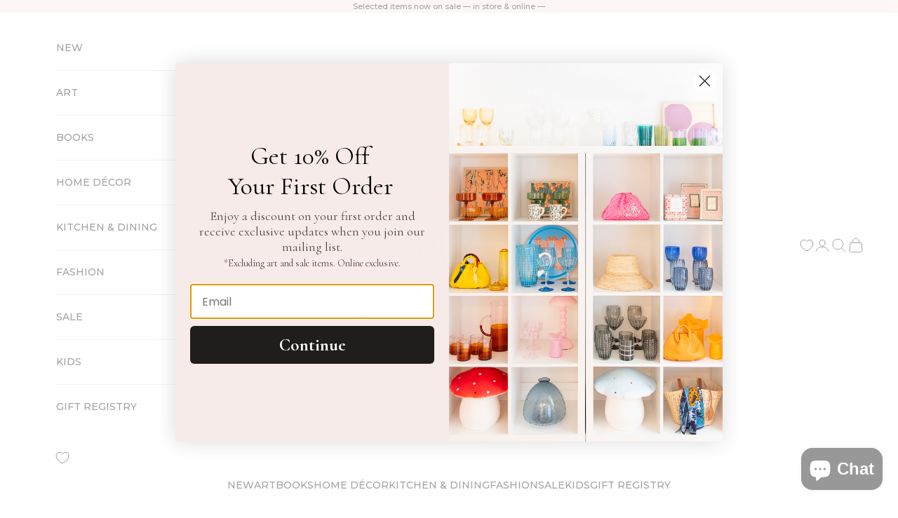

--- FILE ---
content_type: text/html; charset=utf-8
request_url: https://clic.com/products/big-gem-vase-from-gary-bodker
body_size: 46011
content:
<!doctype html>

<html lang="en" dir="ltr">
  <head>
    <meta charset="utf-8">
    <meta name="viewport" content="width=device-width, initial-scale=1.0, height=device-height, minimum-scale=1.0, maximum-scale=5.0">

    <title>Big Gem Vase, from Gary Bodker</title><meta name="description" content="These big gems catch the light and offer a pop of color. Use as a single stem vase or simply cluster together and add an element of interest to your decor. Square: 4” W x 4” H Handcrafted Glassware Hand Washing Recommended Made in Portland, Oregon"><link rel="canonical" href="https://clic.com/products/big-gem-vase-from-gary-bodker"><link rel="shortcut icon" href="//clic.com/cdn/shop/files/clic_logo_1_55e2c613-3ee7-4a8a-aa6a-5f0e84e0946c.png?v=1745620039&width=96">
      <link rel="apple-touch-icon" href="//clic.com/cdn/shop/files/clic_logo_1_55e2c613-3ee7-4a8a-aa6a-5f0e84e0946c.png?v=1745620039&width=180"><link rel="preconnect" href="https://fonts.shopifycdn.com" crossorigin><link rel="preload" href="//clic.com/cdn/fonts/montserrat/montserrat_n5.07ef3781d9c78c8b93c98419da7ad4fbeebb6635.woff2" as="font" type="font/woff2" crossorigin><link rel="preload" href="//clic.com/cdn/fonts/montserrat/montserrat_n5.07ef3781d9c78c8b93c98419da7ad4fbeebb6635.woff2" as="font" type="font/woff2" crossorigin><meta property="og:type" content="product">
  <meta property="og:title" content="Big Gem Vase, from Gary Bodker">
  <meta property="product:price:amount" content="75.00">
  <meta property="product:price:currency" content="USD">
  <meta property="product:availability" content="out of stock"><meta property="og:image" content="http://clic.com/cdn/shop/files/EUjNCZbs.jpg?v=1747247021&width=2048">
  <meta property="og:image:secure_url" content="https://clic.com/cdn/shop/files/EUjNCZbs.jpg?v=1747247021&width=2048">
  <meta property="og:image:width" content="2000">
  <meta property="og:image:height" content="2000"><meta property="og:description" content="These big gems catch the light and offer a pop of color. Use as a single stem vase or simply cluster together and add an element of interest to your decor. Square: 4” W x 4” H Handcrafted Glassware Hand Washing Recommended Made in Portland, Oregon"><meta property="og:url" content="https://clic.com/products/big-gem-vase-from-gary-bodker">
<meta property="og:site_name" content="Clic"><meta name="twitter:card" content="summary"><meta name="twitter:title" content="Big Gem Vase, from Gary Bodker">
  <meta name="twitter:description" content="These big gems catch the light and offer a pop of color. Use as a single stem vase or simply cluster together and add an element of interest to your decor.
Square: 4” W x 4” H
Handcrafted Glassware
Hand Washing Recommended
Made in Portland, Oregon"><meta name="twitter:image" content="https://clic.com/cdn/shop/files/EUjNCZbs.jpg?crop=center&height=1200&v=1747247021&width=1200">
  <meta name="twitter:image:alt" content=""><script async crossorigin fetchpriority="high" src="/cdn/shopifycloud/importmap-polyfill/es-modules-shim.2.4.0.js"></script>
<script type="application/ld+json">{"@context":"http:\/\/schema.org\/","@id":"\/products\/big-gem-vase-from-gary-bodker#product","@type":"ProductGroup","brand":{"@type":"Brand","name":"Gary Bodker"},"category":"Vases","description":"These big gems catch the light and offer a pop of color. Use as a single stem vase or simply cluster together and add an element of interest to your decor.\nSquare: 4” W x 4” H\nHandcrafted Glassware\nHand Washing Recommended\nMade in Portland, Oregon","hasVariant":[{"@id":"\/products\/big-gem-vase-from-gary-bodker?variant=44451773350044#variant","@type":"Product","image":"https:\/\/clic.com\/cdn\/shop\/files\/EUjNCZbs.jpg?v=1747247021\u0026width=1920","mpn":"137744","name":"Big Gem Vase, from Gary Bodker - VIOLET \/ SQUARE","offers":{"@id":"\/products\/big-gem-vase-from-gary-bodker?variant=44451773350044#offer","@type":"Offer","availability":"http:\/\/schema.org\/OutOfStock","price":"75.00","priceCurrency":"USD","url":"https:\/\/clic.com\/products\/big-gem-vase-from-gary-bodker?variant=44451773350044"},"sku":"015103"}],"name":"Big Gem Vase, from Gary Bodker","productGroupID":"8261568004252","url":"https:\/\/clic.com\/products\/big-gem-vase-from-gary-bodker"}</script><script type="application/ld+json">
  {
    "@context": "https://schema.org",
    "@type": "BreadcrumbList",
    "itemListElement": [{
        "@type": "ListItem",
        "position": 1,
        "name": "Home",
        "item": "https://clic.com"
      },{
            "@type": "ListItem",
            "position": 2,
            "name": "Big Gem Vase, from Gary Bodker",
            "item": "https://clic.com/products/big-gem-vase-from-gary-bodker"
          }]
  }
</script><style>/* Typography (heading) */
  @font-face {
  font-family: Montserrat;
  font-weight: 500;
  font-style: normal;
  font-display: fallback;
  src: url("//clic.com/cdn/fonts/montserrat/montserrat_n5.07ef3781d9c78c8b93c98419da7ad4fbeebb6635.woff2") format("woff2"),
       url("//clic.com/cdn/fonts/montserrat/montserrat_n5.adf9b4bd8b0e4f55a0b203cdd84512667e0d5e4d.woff") format("woff");
}

@font-face {
  font-family: Montserrat;
  font-weight: 500;
  font-style: italic;
  font-display: fallback;
  src: url("//clic.com/cdn/fonts/montserrat/montserrat_i5.d3a783eb0cc26f2fda1e99d1dfec3ebaea1dc164.woff2") format("woff2"),
       url("//clic.com/cdn/fonts/montserrat/montserrat_i5.76d414ea3d56bb79ef992a9c62dce2e9063bc062.woff") format("woff");
}

/* Typography (body) */
  @font-face {
  font-family: Montserrat;
  font-weight: 500;
  font-style: normal;
  font-display: fallback;
  src: url("//clic.com/cdn/fonts/montserrat/montserrat_n5.07ef3781d9c78c8b93c98419da7ad4fbeebb6635.woff2") format("woff2"),
       url("//clic.com/cdn/fonts/montserrat/montserrat_n5.adf9b4bd8b0e4f55a0b203cdd84512667e0d5e4d.woff") format("woff");
}

@font-face {
  font-family: Montserrat;
  font-weight: 500;
  font-style: italic;
  font-display: fallback;
  src: url("//clic.com/cdn/fonts/montserrat/montserrat_i5.d3a783eb0cc26f2fda1e99d1dfec3ebaea1dc164.woff2") format("woff2"),
       url("//clic.com/cdn/fonts/montserrat/montserrat_i5.76d414ea3d56bb79ef992a9c62dce2e9063bc062.woff") format("woff");
}

@font-face {
  font-family: Montserrat;
  font-weight: 700;
  font-style: normal;
  font-display: fallback;
  src: url("//clic.com/cdn/fonts/montserrat/montserrat_n7.3c434e22befd5c18a6b4afadb1e3d77c128c7939.woff2") format("woff2"),
       url("//clic.com/cdn/fonts/montserrat/montserrat_n7.5d9fa6e2cae713c8fb539a9876489d86207fe957.woff") format("woff");
}

@font-face {
  font-family: Montserrat;
  font-weight: 700;
  font-style: italic;
  font-display: fallback;
  src: url("//clic.com/cdn/fonts/montserrat/montserrat_i7.a0d4a463df4f146567d871890ffb3c80408e7732.woff2") format("woff2"),
       url("//clic.com/cdn/fonts/montserrat/montserrat_i7.f6ec9f2a0681acc6f8152c40921d2a4d2e1a2c78.woff") format("woff");
}

:root {
    /* Container */
    --container-max-width: 100%;
    --container-xxs-max-width: 27.5rem; /* 440px */
    --container-xs-max-width: 42.5rem; /* 680px */
    --container-sm-max-width: 61.25rem; /* 980px */
    --container-md-max-width: 71.875rem; /* 1150px */
    --container-lg-max-width: 78.75rem; /* 1260px */
    --container-xl-max-width: 85rem; /* 1360px */
    --container-gutter: 1.25rem;

    --section-vertical-spacing: 2.5rem;
    --section-vertical-spacing-tight:2.5rem;

    --section-stack-gap:2.25rem;
    --section-stack-gap-tight:2.25rem;

    /* Form settings */
    --form-gap: 1.25rem; /* Gap between fieldset and submit button */
    --fieldset-gap: 1rem; /* Gap between each form input within a fieldset */
    --form-control-gap: 0.625rem; /* Gap between input and label (ignored for floating label) */
    --checkbox-control-gap: 0.75rem; /* Horizontal gap between checkbox and its associated label */
    --input-padding-block: 0.65rem; /* Vertical padding for input, textarea and native select */
    --input-padding-inline: 0.8rem; /* Horizontal padding for input, textarea and native select */
    --checkbox-size: 0.875rem; /* Size (width and height) for checkbox */

    /* Other sizes */
    --sticky-area-height: calc(var(--announcement-bar-is-sticky, 0) * var(--announcement-bar-height, 0px) + var(--header-is-sticky, 0) * var(--header-is-visible, 1) * var(--header-height, 0px));

    /* RTL support */
    --transform-logical-flip: 1;
    --transform-origin-start: left;
    --transform-origin-end: right;

    /**
     * ---------------------------------------------------------------------
     * TYPOGRAPHY
     * ---------------------------------------------------------------------
     */

    /* Font properties */
    --heading-font-family: Montserrat, sans-serif;
    --heading-font-weight: 500;
    --heading-font-style: normal;
    --heading-text-transform: uppercase;
    --heading-letter-spacing: 0.18em;
    --text-font-family: Montserrat, sans-serif;
    --text-font-weight: 500;
    --text-font-style: normal;
    --text-letter-spacing: 0.0em;
    --button-font: var(--text-font-style) var(--text-font-weight) var(--text-sm) / 1.65 var(--text-font-family);
    --button-text-transform: uppercase;
    --button-letter-spacing: 0.18em;

    /* Font sizes */--text-heading-size-factor: 0.9;
    --text-h1: max(0.6875rem, clamp(1.375rem, 1.146341463414634rem + 0.975609756097561vw, 2rem) * var(--text-heading-size-factor));
    --text-h2: max(0.6875rem, clamp(1.25rem, 1.0670731707317074rem + 0.7804878048780488vw, 1.75rem) * var(--text-heading-size-factor));
    --text-h3: max(0.6875rem, clamp(1.125rem, 1.0335365853658536rem + 0.3902439024390244vw, 1.375rem) * var(--text-heading-size-factor));
    --text-h4: max(0.6875rem, clamp(1rem, 0.9542682926829268rem + 0.1951219512195122vw, 1.125rem) * var(--text-heading-size-factor));
    --text-h5: calc(0.875rem * var(--text-heading-size-factor));
    --text-h6: calc(0.75rem * var(--text-heading-size-factor));

    --text-xs: 0.6875rem;
    --text-sm: 0.75rem;
    --text-base: 0.8125rem;
    --text-lg: 0.9375rem;
    --text-xl: 1.125rem;

    /* Rounded variables (used for border radius) */
    --rounded-full: 9999px;
    --button-border-radius: 0.0rem;
    --input-border-radius: 0.0rem;

    /* Box shadow */
    --shadow-sm: 0 2px 8px rgb(0 0 0 / 0.05);
    --shadow: 0 5px 15px rgb(0 0 0 / 0.05);
    --shadow-md: 0 5px 30px rgb(0 0 0 / 0.05);
    --shadow-block: px px px rgb(var(--text-primary) / 0.0);

    /**
     * ---------------------------------------------------------------------
     * OTHER
     * ---------------------------------------------------------------------
     */

    --checkmark-svg-url: url(//clic.com/cdn/shop/t/33/assets/checkmark.svg?v=77552481021870063511752520497);
    --cursor-zoom-in-svg-url: url(//clic.com/cdn/shop/t/33/assets/cursor-zoom-in.svg?v=112480252220988712521752520497);
  }

  [dir="rtl"]:root {
    /* RTL support */
    --transform-logical-flip: -1;
    --transform-origin-start: right;
    --transform-origin-end: left;
  }

  @media screen and (min-width: 700px) {
    :root {
      /* Typography (font size) */
      --text-xs: 0.75rem;
      --text-sm: 0.8125rem;
      --text-base: 0.875rem;
      --text-lg: 1.0rem;
      --text-xl: 1.25rem;

      /* Spacing settings */
      --container-gutter: 2rem;
    }
  }

  @media screen and (min-width: 1000px) {
    :root {
      /* Spacing settings */
      --container-gutter: 3rem;

      --section-vertical-spacing: 4rem;
      --section-vertical-spacing-tight: 4rem;

      --section-stack-gap:3rem;
      --section-stack-gap-tight:3rem;
    }
  }:root {/* Overlay used for modal */
    --page-overlay: 0 0 0 / 0.4;

    /* We use the first scheme background as default */
    --page-background: ;

    /* Product colors */
    --on-sale-text: 227 44 43;
    --on-sale-badge-background: 227 44 43;
    --on-sale-badge-text: 255 255 255;
    --sold-out-badge-background: 239 239 239;
    --sold-out-badge-text: 0 0 0 / 0.65;
    --custom-badge-background: 251 235 234;
    --custom-badge-text: 0 0 0 / 0.65;
    --star-color: 28 28 28;

    /* Status colors */
    --success-background: 212 227 203;
    --success-text: 48 122 7;
    --warning-background: 253 241 224;
    --warning-text: 237 138 0;
    --error-background: 243 204 204;
    --error-text: 203 43 43;
  }.color-scheme--scheme-1 {
      /* Color settings */--accent: 28 28 28;
      --text-color: 28 28 28;
      --background: 251 235 234 / 1.0;
      --background-without-opacity: 251 235 234;
      --background-gradient: ;--border-color: 218 204 203;/* Button colors */
      --button-background: 28 28 28;
      --button-text-color: 255 255 255;

      /* Circled buttons */
      --circle-button-background: 255 255 255;
      --circle-button-text-color: 28 28 28;
    }.shopify-section:has(.section-spacing.color-scheme--bg-c7c572115a0f247ccb7f50944bfefbe2) + .shopify-section:has(.section-spacing.color-scheme--bg-c7c572115a0f247ccb7f50944bfefbe2:not(.bordered-section)) .section-spacing {
      padding-block-start: 0;
    }.color-scheme--scheme-2 {
      /* Color settings */--accent: 28 28 28;
      --text-color: 28 28 28;
      --background: 255 255 255 / 1.0;
      --background-without-opacity: 255 255 255;
      --background-gradient: ;--border-color: 221 221 221;/* Button colors */
      --button-background: 28 28 28;
      --button-text-color: 255 255 255;

      /* Circled buttons */
      --circle-button-background: 255 255 255;
      --circle-button-text-color: 28 28 28;
    }.shopify-section:has(.section-spacing.color-scheme--bg-54922f2e920ba8346f6dc0fba343d673) + .shopify-section:has(.section-spacing.color-scheme--bg-54922f2e920ba8346f6dc0fba343d673:not(.bordered-section)) .section-spacing {
      padding-block-start: 0;
    }.color-scheme--scheme-3 {
      /* Color settings */--accent: 255 255 255;
      --text-color: 255 255 255;
      --background: 28 28 28 / 1.0;
      --background-without-opacity: 28 28 28;
      --background-gradient: ;--border-color: 62 62 62;/* Button colors */
      --button-background: 255 255 255;
      --button-text-color: 28 28 28;

      /* Circled buttons */
      --circle-button-background: 255 255 255;
      --circle-button-text-color: 28 28 28;
    }.shopify-section:has(.section-spacing.color-scheme--bg-c1f8cb21047e4797e94d0969dc5d1e44) + .shopify-section:has(.section-spacing.color-scheme--bg-c1f8cb21047e4797e94d0969dc5d1e44:not(.bordered-section)) .section-spacing {
      padding-block-start: 0;
    }.color-scheme--scheme-4 {
      /* Color settings */--accent: 255 255 255;
      --text-color: 255 255 255;
      --background: 0 0 0 / 0.0;
      --background-without-opacity: 0 0 0;
      --background-gradient: ;--border-color: 255 255 255;/* Button colors */
      --button-background: 255 255 255;
      --button-text-color: 28 28 28;

      /* Circled buttons */
      --circle-button-background: 255 255 255;
      --circle-button-text-color: 28 28 28;
    }.shopify-section:has(.section-spacing.color-scheme--bg-3671eee015764974ee0aef1536023e0f) + .shopify-section:has(.section-spacing.color-scheme--bg-3671eee015764974ee0aef1536023e0f:not(.bordered-section)) .section-spacing {
      padding-block-start: 0;
    }.color-scheme--scheme-70c78db2-5993-4d3c-ae98-a138308e3f04 {
      /* Color settings */--accent: 255 255 255;
      --text-color: 255 255 255;
      --background: 62 62 62 / 1.0;
      --background-without-opacity: 62 62 62;
      --background-gradient: ;--border-color: 91 91 91;/* Button colors */
      --button-background: 255 255 255;
      --button-text-color: 28 28 28;

      /* Circled buttons */
      --circle-button-background: 255 255 255;
      --circle-button-text-color: 28 28 28;
    }.shopify-section:has(.section-spacing.color-scheme--bg-ba1f5512320e43bc19dd76c8ff416700) + .shopify-section:has(.section-spacing.color-scheme--bg-ba1f5512320e43bc19dd76c8ff416700:not(.bordered-section)) .section-spacing {
      padding-block-start: 0;
    }.color-scheme--scheme-a4e9e853-9255-461a-a964-047623a7c0c4 {
      /* Color settings */--accent: 0 0 0;
      --text-color: 28 28 28;
      --background: 0 0 0 / 0.0;
      --background-without-opacity: 0 0 0;
      --background-gradient: ;--border-color: 28 28 28;/* Button colors */
      --button-background: 0 0 0;
      --button-text-color: 255 255 255;

      /* Circled buttons */
      --circle-button-background: 0 0 0;
      --circle-button-text-color: 255 255 255;
    }.shopify-section:has(.section-spacing.color-scheme--bg-3671eee015764974ee0aef1536023e0f) + .shopify-section:has(.section-spacing.color-scheme--bg-3671eee015764974ee0aef1536023e0f:not(.bordered-section)) .section-spacing {
      padding-block-start: 0;
    }.color-scheme--dialog {
      /* Color settings */--accent: 28 28 28;
      --text-color: 28 28 28;
      --background: 251 235 234 / 1.0;
      --background-without-opacity: 251 235 234;
      --background-gradient: ;--border-color: 218 204 203;/* Button colors */
      --button-background: 28 28 28;
      --button-text-color: 255 255 255;

      /* Circled buttons */
      --circle-button-background: 255 255 255;
      --circle-button-text-color: 28 28 28;
    }
</style><script>
  // This allows to expose several variables to the global scope, to be used in scripts
  window.themeVariables = {
    settings: {
      showPageTransition: null,
      pageType: "product",
      moneyFormat: "${{amount}}",
      moneyWithCurrencyFormat: "${{amount}} USD",
      currencyCodeEnabled: false,
      cartType: "drawer",
      staggerMenuApparition: true
    },

    strings: {
      addedToCart: "Added to your cart!",
      closeGallery: "Close gallery",
      zoomGallery: "Zoom picture",
      errorGallery: "Image cannot be loaded",
      shippingEstimatorNoResults: "Sorry, we do not ship to your address.",
      shippingEstimatorOneResult: "There is one shipping rate for your address:",
      shippingEstimatorMultipleResults: "There are several shipping rates for your address:",
      shippingEstimatorError: "One or more error occurred while retrieving shipping rates:",
      next: "Next",
      previous: "Previous"
    },

    mediaQueries: {
      'sm': 'screen and (min-width: 700px)',
      'md': 'screen and (min-width: 1000px)',
      'lg': 'screen and (min-width: 1150px)',
      'xl': 'screen and (min-width: 1400px)',
      '2xl': 'screen and (min-width: 1600px)',
      'sm-max': 'screen and (max-width: 699px)',
      'md-max': 'screen and (max-width: 999px)',
      'lg-max': 'screen and (max-width: 1149px)',
      'xl-max': 'screen and (max-width: 1399px)',
      '2xl-max': 'screen and (max-width: 1599px)',
      'motion-safe': '(prefers-reduced-motion: no-preference)',
      'motion-reduce': '(prefers-reduced-motion: reduce)',
      'supports-hover': 'screen and (pointer: fine)',
      'supports-touch': 'screen and (hover: none)'
    }
  };</script><script type="importmap">{
        "imports": {
          "vendor": "//clic.com/cdn/shop/t/33/assets/vendor.min.js?v=118757129943152772801752520497",
          "theme": "//clic.com/cdn/shop/t/33/assets/theme.js?v=120688118179581468051752520497",
          "photoswipe": "//clic.com/cdn/shop/t/33/assets/photoswipe.min.js?v=13374349288281597431752520497"
        }
      }
    </script>

    <script type="module" src="//clic.com/cdn/shop/t/33/assets/vendor.min.js?v=118757129943152772801752520497"></script>
    <script type="module" src="//clic.com/cdn/shop/t/33/assets/theme.js?v=120688118179581468051752520497"></script>

    <script>window.performance && window.performance.mark && window.performance.mark('shopify.content_for_header.start');</script><meta name="robots" content="noindex,nofollow">
<meta name="facebook-domain-verification" content="96car2dwbscjt1m6ymuuqhu8w6nhxz">
<meta name="google-site-verification" content="C2-yJpEtwlBht0jdJcFVLFeU4YRABRNsREFaI-khX54">
<meta id="shopify-digital-wallet" name="shopify-digital-wallet" content="/60290859164/digital_wallets/dialog">
<meta name="shopify-checkout-api-token" content="f5777a721e3fef364d1f069466149104">
<meta id="in-context-paypal-metadata" data-shop-id="60290859164" data-venmo-supported="false" data-environment="production" data-locale="en_US" data-paypal-v4="true" data-currency="USD">
<link rel="alternate" type="application/json+oembed" href="https://clic.com/products/big-gem-vase-from-gary-bodker.oembed">
<script async="async" src="/checkouts/internal/preloads.js?locale=en-US"></script>
<link rel="preconnect" href="https://shop.app" crossorigin="anonymous">
<script async="async" src="https://shop.app/checkouts/internal/preloads.js?locale=en-US&shop_id=60290859164" crossorigin="anonymous"></script>
<script id="apple-pay-shop-capabilities" type="application/json">{"shopId":60290859164,"countryCode":"US","currencyCode":"USD","merchantCapabilities":["supports3DS"],"merchantId":"gid:\/\/shopify\/Shop\/60290859164","merchantName":"Clic","requiredBillingContactFields":["postalAddress","email","phone"],"requiredShippingContactFields":["postalAddress","email","phone"],"shippingType":"shipping","supportedNetworks":["visa","masterCard","amex","discover","elo","jcb"],"total":{"type":"pending","label":"Clic","amount":"1.00"},"shopifyPaymentsEnabled":true,"supportsSubscriptions":true}</script>
<script id="shopify-features" type="application/json">{"accessToken":"f5777a721e3fef364d1f069466149104","betas":["rich-media-storefront-analytics"],"domain":"clic.com","predictiveSearch":true,"shopId":60290859164,"locale":"en"}</script>
<script>var Shopify = Shopify || {};
Shopify.shop = "clicnew.myshopify.com";
Shopify.locale = "en";
Shopify.currency = {"active":"USD","rate":"1.0"};
Shopify.country = "US";
Shopify.theme = {"name":"[SU Dev] New Prestige - Launch","id":144542007452,"schema_name":"Prestige","schema_version":"10.7.0","theme_store_id":855,"role":"main"};
Shopify.theme.handle = "null";
Shopify.theme.style = {"id":null,"handle":null};
Shopify.cdnHost = "clic.com/cdn";
Shopify.routes = Shopify.routes || {};
Shopify.routes.root = "/";</script>
<script type="module">!function(o){(o.Shopify=o.Shopify||{}).modules=!0}(window);</script>
<script>!function(o){function n(){var o=[];function n(){o.push(Array.prototype.slice.apply(arguments))}return n.q=o,n}var t=o.Shopify=o.Shopify||{};t.loadFeatures=n(),t.autoloadFeatures=n()}(window);</script>
<script>
  window.ShopifyPay = window.ShopifyPay || {};
  window.ShopifyPay.apiHost = "shop.app\/pay";
  window.ShopifyPay.redirectState = null;
</script>
<script id="shop-js-analytics" type="application/json">{"pageType":"product"}</script>
<script defer="defer" async type="module" src="//clic.com/cdn/shopifycloud/shop-js/modules/v2/client.init-shop-cart-sync_BT-GjEfc.en.esm.js"></script>
<script defer="defer" async type="module" src="//clic.com/cdn/shopifycloud/shop-js/modules/v2/chunk.common_D58fp_Oc.esm.js"></script>
<script defer="defer" async type="module" src="//clic.com/cdn/shopifycloud/shop-js/modules/v2/chunk.modal_xMitdFEc.esm.js"></script>
<script type="module">
  await import("//clic.com/cdn/shopifycloud/shop-js/modules/v2/client.init-shop-cart-sync_BT-GjEfc.en.esm.js");
await import("//clic.com/cdn/shopifycloud/shop-js/modules/v2/chunk.common_D58fp_Oc.esm.js");
await import("//clic.com/cdn/shopifycloud/shop-js/modules/v2/chunk.modal_xMitdFEc.esm.js");

  window.Shopify.SignInWithShop?.initShopCartSync?.({"fedCMEnabled":true,"windoidEnabled":true});

</script>
<script>
  window.Shopify = window.Shopify || {};
  if (!window.Shopify.featureAssets) window.Shopify.featureAssets = {};
  window.Shopify.featureAssets['shop-js'] = {"shop-cart-sync":["modules/v2/client.shop-cart-sync_DZOKe7Ll.en.esm.js","modules/v2/chunk.common_D58fp_Oc.esm.js","modules/v2/chunk.modal_xMitdFEc.esm.js"],"init-fed-cm":["modules/v2/client.init-fed-cm_B6oLuCjv.en.esm.js","modules/v2/chunk.common_D58fp_Oc.esm.js","modules/v2/chunk.modal_xMitdFEc.esm.js"],"shop-cash-offers":["modules/v2/client.shop-cash-offers_D2sdYoxE.en.esm.js","modules/v2/chunk.common_D58fp_Oc.esm.js","modules/v2/chunk.modal_xMitdFEc.esm.js"],"shop-login-button":["modules/v2/client.shop-login-button_QeVjl5Y3.en.esm.js","modules/v2/chunk.common_D58fp_Oc.esm.js","modules/v2/chunk.modal_xMitdFEc.esm.js"],"pay-button":["modules/v2/client.pay-button_DXTOsIq6.en.esm.js","modules/v2/chunk.common_D58fp_Oc.esm.js","modules/v2/chunk.modal_xMitdFEc.esm.js"],"shop-button":["modules/v2/client.shop-button_DQZHx9pm.en.esm.js","modules/v2/chunk.common_D58fp_Oc.esm.js","modules/v2/chunk.modal_xMitdFEc.esm.js"],"avatar":["modules/v2/client.avatar_BTnouDA3.en.esm.js"],"init-windoid":["modules/v2/client.init-windoid_CR1B-cfM.en.esm.js","modules/v2/chunk.common_D58fp_Oc.esm.js","modules/v2/chunk.modal_xMitdFEc.esm.js"],"init-shop-for-new-customer-accounts":["modules/v2/client.init-shop-for-new-customer-accounts_C_vY_xzh.en.esm.js","modules/v2/client.shop-login-button_QeVjl5Y3.en.esm.js","modules/v2/chunk.common_D58fp_Oc.esm.js","modules/v2/chunk.modal_xMitdFEc.esm.js"],"init-shop-email-lookup-coordinator":["modules/v2/client.init-shop-email-lookup-coordinator_BI7n9ZSv.en.esm.js","modules/v2/chunk.common_D58fp_Oc.esm.js","modules/v2/chunk.modal_xMitdFEc.esm.js"],"init-shop-cart-sync":["modules/v2/client.init-shop-cart-sync_BT-GjEfc.en.esm.js","modules/v2/chunk.common_D58fp_Oc.esm.js","modules/v2/chunk.modal_xMitdFEc.esm.js"],"shop-toast-manager":["modules/v2/client.shop-toast-manager_DiYdP3xc.en.esm.js","modules/v2/chunk.common_D58fp_Oc.esm.js","modules/v2/chunk.modal_xMitdFEc.esm.js"],"init-customer-accounts":["modules/v2/client.init-customer-accounts_D9ZNqS-Q.en.esm.js","modules/v2/client.shop-login-button_QeVjl5Y3.en.esm.js","modules/v2/chunk.common_D58fp_Oc.esm.js","modules/v2/chunk.modal_xMitdFEc.esm.js"],"init-customer-accounts-sign-up":["modules/v2/client.init-customer-accounts-sign-up_iGw4briv.en.esm.js","modules/v2/client.shop-login-button_QeVjl5Y3.en.esm.js","modules/v2/chunk.common_D58fp_Oc.esm.js","modules/v2/chunk.modal_xMitdFEc.esm.js"],"shop-follow-button":["modules/v2/client.shop-follow-button_CqMgW2wH.en.esm.js","modules/v2/chunk.common_D58fp_Oc.esm.js","modules/v2/chunk.modal_xMitdFEc.esm.js"],"checkout-modal":["modules/v2/client.checkout-modal_xHeaAweL.en.esm.js","modules/v2/chunk.common_D58fp_Oc.esm.js","modules/v2/chunk.modal_xMitdFEc.esm.js"],"shop-login":["modules/v2/client.shop-login_D91U-Q7h.en.esm.js","modules/v2/chunk.common_D58fp_Oc.esm.js","modules/v2/chunk.modal_xMitdFEc.esm.js"],"lead-capture":["modules/v2/client.lead-capture_BJmE1dJe.en.esm.js","modules/v2/chunk.common_D58fp_Oc.esm.js","modules/v2/chunk.modal_xMitdFEc.esm.js"],"payment-terms":["modules/v2/client.payment-terms_Ci9AEqFq.en.esm.js","modules/v2/chunk.common_D58fp_Oc.esm.js","modules/v2/chunk.modal_xMitdFEc.esm.js"]};
</script>
<script>(function() {
  var isLoaded = false;
  function asyncLoad() {
    if (isLoaded) return;
    isLoaded = true;
    var urls = ["\/\/cdn.shopify.com\/proxy\/50ab0999e049045dba0bbe6005cb1262aa186a3cbbd144c8b5726b7324427a31\/cdn.nfcube.com\/instafeed-45697be23b9772eed56f10ff70cea66a.js?shop=clicnew.myshopify.com\u0026sp-cache-control=cHVibGljLCBtYXgtYWdlPTkwMA"];
    for (var i = 0; i < urls.length; i++) {
      var s = document.createElement('script');
      s.type = 'text/javascript';
      s.async = true;
      s.src = urls[i];
      var x = document.getElementsByTagName('script')[0];
      x.parentNode.insertBefore(s, x);
    }
  };
  if(window.attachEvent) {
    window.attachEvent('onload', asyncLoad);
  } else {
    window.addEventListener('load', asyncLoad, false);
  }
})();</script>
<script id="__st">var __st={"a":60290859164,"offset":-18000,"reqid":"76610ec5-c218-4731-b002-7bb559c9236a-1769036030","pageurl":"clic.com\/products\/big-gem-vase-from-gary-bodker","u":"447b05b3c106","p":"product","rtyp":"product","rid":8261568004252};</script>
<script>window.ShopifyPaypalV4VisibilityTracking = true;</script>
<script id="captcha-bootstrap">!function(){'use strict';const t='contact',e='account',n='new_comment',o=[[t,t],['blogs',n],['comments',n],[t,'customer']],c=[[e,'customer_login'],[e,'guest_login'],[e,'recover_customer_password'],[e,'create_customer']],r=t=>t.map((([t,e])=>`form[action*='/${t}']:not([data-nocaptcha='true']) input[name='form_type'][value='${e}']`)).join(','),a=t=>()=>t?[...document.querySelectorAll(t)].map((t=>t.form)):[];function s(){const t=[...o],e=r(t);return a(e)}const i='password',u='form_key',d=['recaptcha-v3-token','g-recaptcha-response','h-captcha-response',i],f=()=>{try{return window.sessionStorage}catch{return}},m='__shopify_v',_=t=>t.elements[u];function p(t,e,n=!1){try{const o=window.sessionStorage,c=JSON.parse(o.getItem(e)),{data:r}=function(t){const{data:e,action:n}=t;return t[m]||n?{data:e,action:n}:{data:t,action:n}}(c);for(const[e,n]of Object.entries(r))t.elements[e]&&(t.elements[e].value=n);n&&o.removeItem(e)}catch(o){console.error('form repopulation failed',{error:o})}}const l='form_type',E='cptcha';function T(t){t.dataset[E]=!0}const w=window,h=w.document,L='Shopify',v='ce_forms',y='captcha';let A=!1;((t,e)=>{const n=(g='f06e6c50-85a8-45c8-87d0-21a2b65856fe',I='https://cdn.shopify.com/shopifycloud/storefront-forms-hcaptcha/ce_storefront_forms_captcha_hcaptcha.v1.5.2.iife.js',D={infoText:'Protected by hCaptcha',privacyText:'Privacy',termsText:'Terms'},(t,e,n)=>{const o=w[L][v],c=o.bindForm;if(c)return c(t,g,e,D).then(n);var r;o.q.push([[t,g,e,D],n]),r=I,A||(h.body.append(Object.assign(h.createElement('script'),{id:'captcha-provider',async:!0,src:r})),A=!0)});var g,I,D;w[L]=w[L]||{},w[L][v]=w[L][v]||{},w[L][v].q=[],w[L][y]=w[L][y]||{},w[L][y].protect=function(t,e){n(t,void 0,e),T(t)},Object.freeze(w[L][y]),function(t,e,n,w,h,L){const[v,y,A,g]=function(t,e,n){const i=e?o:[],u=t?c:[],d=[...i,...u],f=r(d),m=r(i),_=r(d.filter((([t,e])=>n.includes(e))));return[a(f),a(m),a(_),s()]}(w,h,L),I=t=>{const e=t.target;return e instanceof HTMLFormElement?e:e&&e.form},D=t=>v().includes(t);t.addEventListener('submit',(t=>{const e=I(t);if(!e)return;const n=D(e)&&!e.dataset.hcaptchaBound&&!e.dataset.recaptchaBound,o=_(e),c=g().includes(e)&&(!o||!o.value);(n||c)&&t.preventDefault(),c&&!n&&(function(t){try{if(!f())return;!function(t){const e=f();if(!e)return;const n=_(t);if(!n)return;const o=n.value;o&&e.removeItem(o)}(t);const e=Array.from(Array(32),(()=>Math.random().toString(36)[2])).join('');!function(t,e){_(t)||t.append(Object.assign(document.createElement('input'),{type:'hidden',name:u})),t.elements[u].value=e}(t,e),function(t,e){const n=f();if(!n)return;const o=[...t.querySelectorAll(`input[type='${i}']`)].map((({name:t})=>t)),c=[...d,...o],r={};for(const[a,s]of new FormData(t).entries())c.includes(a)||(r[a]=s);n.setItem(e,JSON.stringify({[m]:1,action:t.action,data:r}))}(t,e)}catch(e){console.error('failed to persist form',e)}}(e),e.submit())}));const S=(t,e)=>{t&&!t.dataset[E]&&(n(t,e.some((e=>e===t))),T(t))};for(const o of['focusin','change'])t.addEventListener(o,(t=>{const e=I(t);D(e)&&S(e,y())}));const B=e.get('form_key'),M=e.get(l),P=B&&M;t.addEventListener('DOMContentLoaded',(()=>{const t=y();if(P)for(const e of t)e.elements[l].value===M&&p(e,B);[...new Set([...A(),...v().filter((t=>'true'===t.dataset.shopifyCaptcha))])].forEach((e=>S(e,t)))}))}(h,new URLSearchParams(w.location.search),n,t,e,['guest_login'])})(!0,!0)}();</script>
<script integrity="sha256-4kQ18oKyAcykRKYeNunJcIwy7WH5gtpwJnB7kiuLZ1E=" data-source-attribution="shopify.loadfeatures" defer="defer" src="//clic.com/cdn/shopifycloud/storefront/assets/storefront/load_feature-a0a9edcb.js" crossorigin="anonymous"></script>
<script crossorigin="anonymous" defer="defer" src="//clic.com/cdn/shopifycloud/storefront/assets/shopify_pay/storefront-65b4c6d7.js?v=20250812"></script>
<script data-source-attribution="shopify.dynamic_checkout.dynamic.init">var Shopify=Shopify||{};Shopify.PaymentButton=Shopify.PaymentButton||{isStorefrontPortableWallets:!0,init:function(){window.Shopify.PaymentButton.init=function(){};var t=document.createElement("script");t.src="https://clic.com/cdn/shopifycloud/portable-wallets/latest/portable-wallets.en.js",t.type="module",document.head.appendChild(t)}};
</script>
<script data-source-attribution="shopify.dynamic_checkout.buyer_consent">
  function portableWalletsHideBuyerConsent(e){var t=document.getElementById("shopify-buyer-consent"),n=document.getElementById("shopify-subscription-policy-button");t&&n&&(t.classList.add("hidden"),t.setAttribute("aria-hidden","true"),n.removeEventListener("click",e))}function portableWalletsShowBuyerConsent(e){var t=document.getElementById("shopify-buyer-consent"),n=document.getElementById("shopify-subscription-policy-button");t&&n&&(t.classList.remove("hidden"),t.removeAttribute("aria-hidden"),n.addEventListener("click",e))}window.Shopify?.PaymentButton&&(window.Shopify.PaymentButton.hideBuyerConsent=portableWalletsHideBuyerConsent,window.Shopify.PaymentButton.showBuyerConsent=portableWalletsShowBuyerConsent);
</script>
<script>
  function portableWalletsCleanup(e){e&&e.src&&console.error("Failed to load portable wallets script "+e.src);var t=document.querySelectorAll("shopify-accelerated-checkout .shopify-payment-button__skeleton, shopify-accelerated-checkout-cart .wallet-cart-button__skeleton"),e=document.getElementById("shopify-buyer-consent");for(let e=0;e<t.length;e++)t[e].remove();e&&e.remove()}function portableWalletsNotLoadedAsModule(e){e instanceof ErrorEvent&&"string"==typeof e.message&&e.message.includes("import.meta")&&"string"==typeof e.filename&&e.filename.includes("portable-wallets")&&(window.removeEventListener("error",portableWalletsNotLoadedAsModule),window.Shopify.PaymentButton.failedToLoad=e,"loading"===document.readyState?document.addEventListener("DOMContentLoaded",window.Shopify.PaymentButton.init):window.Shopify.PaymentButton.init())}window.addEventListener("error",portableWalletsNotLoadedAsModule);
</script>

<script type="module" src="https://clic.com/cdn/shopifycloud/portable-wallets/latest/portable-wallets.en.js" onError="portableWalletsCleanup(this)" crossorigin="anonymous"></script>
<script nomodule>
  document.addEventListener("DOMContentLoaded", portableWalletsCleanup);
</script>

<link id="shopify-accelerated-checkout-styles" rel="stylesheet" media="screen" href="https://clic.com/cdn/shopifycloud/portable-wallets/latest/accelerated-checkout-backwards-compat.css" crossorigin="anonymous">
<style id="shopify-accelerated-checkout-cart">
        #shopify-buyer-consent {
  margin-top: 1em;
  display: inline-block;
  width: 100%;
}

#shopify-buyer-consent.hidden {
  display: none;
}

#shopify-subscription-policy-button {
  background: none;
  border: none;
  padding: 0;
  text-decoration: underline;
  font-size: inherit;
  cursor: pointer;
}

#shopify-subscription-policy-button::before {
  box-shadow: none;
}

      </style>

<script>window.performance && window.performance.mark && window.performance.mark('shopify.content_for_header.end');</script>
<link href="//clic.com/cdn/shop/t/33/assets/theme.css?v=6844351255497046821752526892" rel="stylesheet" type="text/css" media="all" /><!-- BEGIN app block: shopify://apps/klaviyo-email-marketing-sms/blocks/klaviyo-onsite-embed/2632fe16-c075-4321-a88b-50b567f42507 -->












  <script async src="https://static.klaviyo.com/onsite/js/TSKRgx/klaviyo.js?company_id=TSKRgx"></script>
  <script>!function(){if(!window.klaviyo){window._klOnsite=window._klOnsite||[];try{window.klaviyo=new Proxy({},{get:function(n,i){return"push"===i?function(){var n;(n=window._klOnsite).push.apply(n,arguments)}:function(){for(var n=arguments.length,o=new Array(n),w=0;w<n;w++)o[w]=arguments[w];var t="function"==typeof o[o.length-1]?o.pop():void 0,e=new Promise((function(n){window._klOnsite.push([i].concat(o,[function(i){t&&t(i),n(i)}]))}));return e}}})}catch(n){window.klaviyo=window.klaviyo||[],window.klaviyo.push=function(){var n;(n=window._klOnsite).push.apply(n,arguments)}}}}();</script>

  
    <script id="viewed_product">
      if (item == null) {
        var _learnq = _learnq || [];

        var MetafieldReviews = null
        var MetafieldYotpoRating = null
        var MetafieldYotpoCount = null
        var MetafieldLooxRating = null
        var MetafieldLooxCount = null
        var okendoProduct = null
        var okendoProductReviewCount = null
        var okendoProductReviewAverageValue = null
        try {
          // The following fields are used for Customer Hub recently viewed in order to add reviews.
          // This information is not part of __kla_viewed. Instead, it is part of __kla_viewed_reviewed_items
          MetafieldReviews = {};
          MetafieldYotpoRating = null
          MetafieldYotpoCount = null
          MetafieldLooxRating = null
          MetafieldLooxCount = null

          okendoProduct = null
          // If the okendo metafield is not legacy, it will error, which then requires the new json formatted data
          if (okendoProduct && 'error' in okendoProduct) {
            okendoProduct = null
          }
          okendoProductReviewCount = okendoProduct ? okendoProduct.reviewCount : null
          okendoProductReviewAverageValue = okendoProduct ? okendoProduct.reviewAverageValue : null
        } catch (error) {
          console.error('Error in Klaviyo onsite reviews tracking:', error);
        }

        var item = {
          Name: "Big Gem Vase, from Gary Bodker",
          ProductID: 8261568004252,
          Categories: ["all but art","ALL BUT MDV PILLOWS","ANDY KOUPAL \u0026 GARY BODKER","items low in stock"],
          ImageURL: "https://clic.com/cdn/shop/files/EUjNCZbs_grande.jpg?v=1747247021",
          URL: "https://clic.com/products/big-gem-vase-from-gary-bodker",
          Brand: "Gary Bodker",
          Price: "$75.00",
          Value: "75.00",
          CompareAtPrice: "$75.00"
        };
        _learnq.push(['track', 'Viewed Product', item]);
        _learnq.push(['trackViewedItem', {
          Title: item.Name,
          ItemId: item.ProductID,
          Categories: item.Categories,
          ImageUrl: item.ImageURL,
          Url: item.URL,
          Metadata: {
            Brand: item.Brand,
            Price: item.Price,
            Value: item.Value,
            CompareAtPrice: item.CompareAtPrice
          },
          metafields:{
            reviews: MetafieldReviews,
            yotpo:{
              rating: MetafieldYotpoRating,
              count: MetafieldYotpoCount,
            },
            loox:{
              rating: MetafieldLooxRating,
              count: MetafieldLooxCount,
            },
            okendo: {
              rating: okendoProductReviewAverageValue,
              count: okendoProductReviewCount,
            }
          }
        }]);
      }
    </script>
  




  <script>
    window.klaviyoReviewsProductDesignMode = false
  </script>







<!-- END app block --><!-- BEGIN app block: shopify://apps/okendo/blocks/theme-settings/bb689e69-ea70-4661-8fb7-ad24a2e23c29 --><!-- BEGIN app snippet: header-metafields -->










    <style data-oke-reviews-version="0.81.8" type="text/css" data-href="https://d3hw6dc1ow8pp2.cloudfront.net/reviews-widget-plus/css/okendo-reviews-styles.9d163ae1.css"></style><style data-oke-reviews-version="0.81.8" type="text/css" data-href="https://d3hw6dc1ow8pp2.cloudfront.net/reviews-widget-plus/css/modules/okendo-star-rating.4cb378a8.css"></style><style data-oke-reviews-version="0.81.8" type="text/css" data-href="https://d3hw6dc1ow8pp2.cloudfront.net/reviews-widget-plus/css/modules/okendo-reviews-summary.a0c9d7d6.css"></style><style type="text/css">.okeReviews[data-oke-container],div.okeReviews{font-size:14px;font-size:var(--oke-text-regular);font-weight:400;font-family:var(--oke-text-fontFamily);line-height:1.6}.okeReviews[data-oke-container] *,.okeReviews[data-oke-container] :after,.okeReviews[data-oke-container] :before,div.okeReviews *,div.okeReviews :after,div.okeReviews :before{box-sizing:border-box}.okeReviews[data-oke-container] h1,.okeReviews[data-oke-container] h2,.okeReviews[data-oke-container] h3,.okeReviews[data-oke-container] h4,.okeReviews[data-oke-container] h5,.okeReviews[data-oke-container] h6,div.okeReviews h1,div.okeReviews h2,div.okeReviews h3,div.okeReviews h4,div.okeReviews h5,div.okeReviews h6{font-size:1em;font-weight:400;line-height:1.4;margin:0}.okeReviews[data-oke-container] ul,div.okeReviews ul{padding:0;margin:0}.okeReviews[data-oke-container] li,div.okeReviews li{list-style-type:none;padding:0}.okeReviews[data-oke-container] p,div.okeReviews p{line-height:1.8;margin:0 0 4px}.okeReviews[data-oke-container] p:last-child,div.okeReviews p:last-child{margin-bottom:0}.okeReviews[data-oke-container] a,div.okeReviews a{text-decoration:none;color:inherit}.okeReviews[data-oke-container] button,div.okeReviews button{border-radius:0;border:0;box-shadow:none;margin:0;width:auto;min-width:auto;padding:0;background-color:transparent;min-height:auto}.okeReviews[data-oke-container] button,.okeReviews[data-oke-container] input,.okeReviews[data-oke-container] select,.okeReviews[data-oke-container] textarea,div.okeReviews button,div.okeReviews input,div.okeReviews select,div.okeReviews textarea{font-family:inherit;font-size:1em}.okeReviews[data-oke-container] label,.okeReviews[data-oke-container] select,div.okeReviews label,div.okeReviews select{display:inline}.okeReviews[data-oke-container] select,div.okeReviews select{width:auto}.okeReviews[data-oke-container] article,.okeReviews[data-oke-container] aside,div.okeReviews article,div.okeReviews aside{margin:0}.okeReviews[data-oke-container] table,div.okeReviews table{background:transparent;border:0;border-collapse:collapse;border-spacing:0;font-family:inherit;font-size:1em;table-layout:auto}.okeReviews[data-oke-container] table td,.okeReviews[data-oke-container] table th,.okeReviews[data-oke-container] table tr,div.okeReviews table td,div.okeReviews table th,div.okeReviews table tr{border:0;font-family:inherit;font-size:1em}.okeReviews[data-oke-container] table td,.okeReviews[data-oke-container] table th,div.okeReviews table td,div.okeReviews table th{background:transparent;font-weight:400;letter-spacing:normal;padding:0;text-align:left;text-transform:none;vertical-align:middle}.okeReviews[data-oke-container] table tr:hover td,.okeReviews[data-oke-container] table tr:hover th,div.okeReviews table tr:hover td,div.okeReviews table tr:hover th{background:transparent}.okeReviews[data-oke-container] fieldset,div.okeReviews fieldset{border:0;padding:0;margin:0;min-width:0}.okeReviews[data-oke-container] img,.okeReviews[data-oke-container] svg,div.okeReviews img,div.okeReviews svg{max-width:none}.okeReviews[data-oke-container] div:empty,div.okeReviews div:empty{display:block}.okeReviews[data-oke-container] .oke-icon:before,div.okeReviews .oke-icon:before{font-family:oke-widget-icons!important;font-style:normal;font-weight:400;font-variant:normal;text-transform:none;line-height:1;-webkit-font-smoothing:antialiased;-moz-osx-font-smoothing:grayscale;color:inherit}.okeReviews[data-oke-container] .oke-icon--select-arrow:before,div.okeReviews .oke-icon--select-arrow:before{content:""}.okeReviews[data-oke-container] .oke-icon--loading:before,div.okeReviews .oke-icon--loading:before{content:""}.okeReviews[data-oke-container] .oke-icon--pencil:before,div.okeReviews .oke-icon--pencil:before{content:""}.okeReviews[data-oke-container] .oke-icon--filter:before,div.okeReviews .oke-icon--filter:before{content:""}.okeReviews[data-oke-container] .oke-icon--play:before,div.okeReviews .oke-icon--play:before{content:""}.okeReviews[data-oke-container] .oke-icon--tick-circle:before,div.okeReviews .oke-icon--tick-circle:before{content:""}.okeReviews[data-oke-container] .oke-icon--chevron-left:before,div.okeReviews .oke-icon--chevron-left:before{content:""}.okeReviews[data-oke-container] .oke-icon--chevron-right:before,div.okeReviews .oke-icon--chevron-right:before{content:""}.okeReviews[data-oke-container] .oke-icon--thumbs-down:before,div.okeReviews .oke-icon--thumbs-down:before{content:""}.okeReviews[data-oke-container] .oke-icon--thumbs-up:before,div.okeReviews .oke-icon--thumbs-up:before{content:""}.okeReviews[data-oke-container] .oke-icon--close:before,div.okeReviews .oke-icon--close:before{content:""}.okeReviews[data-oke-container] .oke-icon--chevron-up:before,div.okeReviews .oke-icon--chevron-up:before{content:""}.okeReviews[data-oke-container] .oke-icon--chevron-down:before,div.okeReviews .oke-icon--chevron-down:before{content:""}.okeReviews[data-oke-container] .oke-icon--star:before,div.okeReviews .oke-icon--star:before{content:""}.okeReviews[data-oke-container] .oke-icon--magnifying-glass:before,div.okeReviews .oke-icon--magnifying-glass:before{content:""}@font-face{font-family:oke-widget-icons;src:url(https://d3hw6dc1ow8pp2.cloudfront.net/reviews-widget-plus/fonts/oke-widget-icons.ttf) format("truetype"),url(https://d3hw6dc1ow8pp2.cloudfront.net/reviews-widget-plus/fonts/oke-widget-icons.woff) format("woff"),url(https://d3hw6dc1ow8pp2.cloudfront.net/reviews-widget-plus/img/oke-widget-icons.bc0d6b0a.svg) format("svg");font-weight:400;font-style:normal;font-display:block}.okeReviews[data-oke-container] .oke-button,div.okeReviews .oke-button{display:inline-block;border-style:solid;border-color:var(--oke-button-borderColor);border-width:var(--oke-button-borderWidth);background-color:var(--oke-button-backgroundColor);line-height:1;padding:12px 24px;margin:0;border-radius:var(--oke-button-borderRadius);color:var(--oke-button-textColor);text-align:center;position:relative;font-weight:var(--oke-button-fontWeight);font-size:var(--oke-button-fontSize);font-family:var(--oke-button-fontFamily);outline:0}.okeReviews[data-oke-container] .oke-button-text,.okeReviews[data-oke-container] .oke-button .oke-icon,div.okeReviews .oke-button-text,div.okeReviews .oke-button .oke-icon{line-height:1}.okeReviews[data-oke-container] .oke-button.oke-is-loading,div.okeReviews .oke-button.oke-is-loading{position:relative}.okeReviews[data-oke-container] .oke-button.oke-is-loading:before,div.okeReviews .oke-button.oke-is-loading:before{font-family:oke-widget-icons!important;font-style:normal;font-weight:400;font-variant:normal;text-transform:none;line-height:1;-webkit-font-smoothing:antialiased;-moz-osx-font-smoothing:grayscale;content:"";color:undefined;font-size:12px;display:inline-block;animation:oke-spin 1s linear infinite;position:absolute;width:12px;height:12px;top:0;left:0;bottom:0;right:0;margin:auto}.okeReviews[data-oke-container] .oke-button.oke-is-loading>*,div.okeReviews .oke-button.oke-is-loading>*{opacity:0}.okeReviews[data-oke-container] .oke-button.oke-is-active,div.okeReviews .oke-button.oke-is-active{background-color:var(--oke-button-backgroundColorActive);color:var(--oke-button-textColorActive);border-color:var(--oke-button-borderColorActive)}.okeReviews[data-oke-container] .oke-button:not(.oke-is-loading),div.okeReviews .oke-button:not(.oke-is-loading){cursor:pointer}.okeReviews[data-oke-container] .oke-button:not(.oke-is-loading):not(.oke-is-active):hover,div.okeReviews .oke-button:not(.oke-is-loading):not(.oke-is-active):hover{background-color:var(--oke-button-backgroundColorHover);color:var(--oke-button-textColorHover);border-color:var(--oke-button-borderColorHover);box-shadow:0 0 0 2px var(--oke-button-backgroundColorHover)}.okeReviews[data-oke-container] .oke-button:not(.oke-is-loading):not(.oke-is-active):active,.okeReviews[data-oke-container] .oke-button:not(.oke-is-loading):not(.oke-is-active):hover:active,div.okeReviews .oke-button:not(.oke-is-loading):not(.oke-is-active):active,div.okeReviews .oke-button:not(.oke-is-loading):not(.oke-is-active):hover:active{background-color:var(--oke-button-backgroundColorActive);color:var(--oke-button-textColorActive);border-color:var(--oke-button-borderColorActive)}.okeReviews[data-oke-container] .oke-title,div.okeReviews .oke-title{font-weight:var(--oke-title-fontWeight);font-size:var(--oke-title-fontSize);font-family:var(--oke-title-fontFamily)}.okeReviews[data-oke-container] .oke-bodyText,div.okeReviews .oke-bodyText{font-weight:var(--oke-bodyText-fontWeight);font-size:var(--oke-bodyText-fontSize);font-family:var(--oke-bodyText-fontFamily)}.okeReviews[data-oke-container] .oke-linkButton,div.okeReviews .oke-linkButton{cursor:pointer;font-weight:700;pointer-events:auto;text-decoration:underline}.okeReviews[data-oke-container] .oke-linkButton:hover,div.okeReviews .oke-linkButton:hover{text-decoration:none}.okeReviews[data-oke-container] .oke-readMore,div.okeReviews .oke-readMore{cursor:pointer;color:inherit;text-decoration:underline}.okeReviews[data-oke-container] .oke-select,div.okeReviews .oke-select{cursor:pointer;background-repeat:no-repeat;background-position-x:100%;background-position-y:50%;border:none;padding:0 24px 0 12px;-moz-appearance:none;appearance:none;color:inherit;-webkit-appearance:none;background-color:transparent;background-image:url("data:image/svg+xml;charset=utf-8,%3Csvg fill='currentColor' xmlns='http://www.w3.org/2000/svg' viewBox='0 0 24 24'%3E%3Cpath d='M7 10l5 5 5-5z'/%3E%3Cpath d='M0 0h24v24H0z' fill='none'/%3E%3C/svg%3E");outline-offset:4px}.okeReviews[data-oke-container] .oke-select:disabled,div.okeReviews .oke-select:disabled{background-color:transparent;background-image:url("data:image/svg+xml;charset=utf-8,%3Csvg fill='%239a9db1' xmlns='http://www.w3.org/2000/svg' viewBox='0 0 24 24'%3E%3Cpath d='M7 10l5 5 5-5z'/%3E%3Cpath d='M0 0h24v24H0z' fill='none'/%3E%3C/svg%3E")}.okeReviews[data-oke-container] .oke-loader,div.okeReviews .oke-loader{position:relative}.okeReviews[data-oke-container] .oke-loader:before,div.okeReviews .oke-loader:before{font-family:oke-widget-icons!important;font-style:normal;font-weight:400;font-variant:normal;text-transform:none;line-height:1;-webkit-font-smoothing:antialiased;-moz-osx-font-smoothing:grayscale;content:"";color:var(--oke-text-secondaryColor);font-size:12px;display:inline-block;animation:oke-spin 1s linear infinite;position:absolute;width:12px;height:12px;top:0;left:0;bottom:0;right:0;margin:auto}.okeReviews[data-oke-container] .oke-a11yText,div.okeReviews .oke-a11yText{border:0;clip:rect(0 0 0 0);height:1px;margin:-1px;overflow:hidden;padding:0;position:absolute;width:1px}.okeReviews[data-oke-container] .oke-hidden,div.okeReviews .oke-hidden{display:none}.okeReviews[data-oke-container] .oke-modal,div.okeReviews .oke-modal{bottom:0;left:0;overflow:auto;position:fixed;right:0;top:0;z-index:2147483647;max-height:100%;background-color:rgba(0,0,0,.5);padding:40px 0 32px}@media only screen and (min-width:1024px){.okeReviews[data-oke-container] .oke-modal,div.okeReviews .oke-modal{display:flex;align-items:center;padding:48px 0}}.okeReviews[data-oke-container] .oke-modal ::-moz-selection,div.okeReviews .oke-modal ::-moz-selection{background-color:rgba(39,45,69,.2)}.okeReviews[data-oke-container] .oke-modal ::selection,div.okeReviews .oke-modal ::selection{background-color:rgba(39,45,69,.2)}.okeReviews[data-oke-container] .oke-modal,.okeReviews[data-oke-container] .oke-modal p,div.okeReviews .oke-modal,div.okeReviews .oke-modal p{color:#272d45}.okeReviews[data-oke-container] .oke-modal-content,div.okeReviews .oke-modal-content{background-color:#fff;margin:auto;position:relative;will-change:transform,opacity;width:calc(100% - 64px)}@media only screen and (min-width:1024px){.okeReviews[data-oke-container] .oke-modal-content,div.okeReviews .oke-modal-content{max-width:1000px}}.okeReviews[data-oke-container] .oke-modal-close,div.okeReviews .oke-modal-close{cursor:pointer;position:absolute;width:32px;height:32px;top:-32px;padding:4px;right:-4px;line-height:1}.okeReviews[data-oke-container] .oke-modal-close:before,div.okeReviews .oke-modal-close:before{font-family:oke-widget-icons!important;font-style:normal;font-weight:400;font-variant:normal;text-transform:none;line-height:1;-webkit-font-smoothing:antialiased;-moz-osx-font-smoothing:grayscale;content:"";color:#fff;font-size:24px;display:inline-block;width:24px;height:24px}.okeReviews[data-oke-container] .oke-modal-overlay,div.okeReviews .oke-modal-overlay{background-color:rgba(43,46,56,.9)}@media only screen and (min-width:1024px){.okeReviews[data-oke-container] .oke-modal--large .oke-modal-content,div.okeReviews .oke-modal--large .oke-modal-content{max-width:1200px}}.okeReviews[data-oke-container] .oke-modal .oke-helpful,.okeReviews[data-oke-container] .oke-modal .oke-helpful-vote-button,.okeReviews[data-oke-container] .oke-modal .oke-reviewContent-date,div.okeReviews .oke-modal .oke-helpful,div.okeReviews .oke-modal .oke-helpful-vote-button,div.okeReviews .oke-modal .oke-reviewContent-date{color:#676986}.oke-modal .okeReviews[data-oke-container].oke-w,.oke-modal div.okeReviews.oke-w{color:#272d45}.okeReviews[data-oke-container] .oke-tag,div.okeReviews .oke-tag{align-items:center;color:#272d45;display:flex;font-size:var(--oke-text-small);font-weight:600;text-align:left;position:relative;z-index:2;background-color:#f4f4f6;padding:4px 6px;border:none;border-radius:4px;gap:6px;line-height:1}.okeReviews[data-oke-container] .oke-tag svg,div.okeReviews .oke-tag svg{fill:currentColor;height:1rem}.okeReviews[data-oke-container] .hooper,div.okeReviews .hooper{height:auto}.okeReviews--left{text-align:left}.okeReviews--right{text-align:right}.okeReviews--center{text-align:center}.okeReviews :not([tabindex="-1"]):focus-visible{outline:5px auto highlight;outline:5px auto -webkit-focus-ring-color}.is-oke-modalOpen{overflow:hidden!important}img.oke-is-error{background-color:var(--oke-shadingColor);background-size:cover;background-position:50% 50%;box-shadow:inset 0 0 0 1px var(--oke-border-color)}@keyframes oke-spin{0%{transform:rotate(0deg)}to{transform:rotate(1turn)}}@keyframes oke-fade-in{0%{opacity:0}to{opacity:1}}
.oke-stars{line-height:1;position:relative;display:inline-block}.oke-stars-background svg{overflow:visible}.oke-stars-foreground{overflow:hidden;position:absolute;top:0;left:0}.oke-sr{display:inline-block;padding-top:var(--oke-starRating-spaceAbove);padding-bottom:var(--oke-starRating-spaceBelow)}.oke-sr .oke-is-clickable{cursor:pointer}.oke-sr--hidden{display:none}.oke-sr-count,.oke-sr-rating,.oke-sr-stars{display:inline-block;vertical-align:middle}.oke-sr-stars{line-height:1;margin-right:8px}.oke-sr-rating{display:none}.oke-sr-count--brackets:before{content:"("}.oke-sr-count--brackets:after{content:")"}
.oke-rs{display:block}.oke-rs .oke-reviewsSummary.oke-is-preRender .oke-reviewsSummary-summary{-webkit-mask:linear-gradient(180deg,#000 0,#000 40%,transparent 95%,transparent 0) 100% 50%/100% 100% repeat-x;mask:linear-gradient(180deg,#000 0,#000 40%,transparent 95%,transparent 0) 100% 50%/100% 100% repeat-x;max-height:150px}.okeReviews[data-oke-container] .oke-reviewsSummary .oke-tooltip,div.okeReviews .oke-reviewsSummary .oke-tooltip{display:inline-block;font-weight:400}.okeReviews[data-oke-container] .oke-reviewsSummary .oke-tooltip-trigger,div.okeReviews .oke-reviewsSummary .oke-tooltip-trigger{height:15px;width:15px;overflow:hidden;transform:translateY(-10%)}.okeReviews[data-oke-container] .oke-reviewsSummary-heading,div.okeReviews .oke-reviewsSummary-heading{align-items:center;-moz-column-gap:4px;column-gap:4px;display:inline-flex;font-weight:700;margin-bottom:8px}.okeReviews[data-oke-container] .oke-reviewsSummary-heading-skeleton,div.okeReviews .oke-reviewsSummary-heading-skeleton{height:calc(var(--oke-button-fontSize) + 4px);width:150px}.okeReviews[data-oke-container] .oke-reviewsSummary-icon,div.okeReviews .oke-reviewsSummary-icon{fill:currentColor;font-size:14px}.okeReviews[data-oke-container] .oke-reviewsSummary-icon svg,div.okeReviews .oke-reviewsSummary-icon svg{vertical-align:baseline}.okeReviews[data-oke-container] .oke-reviewsSummary-summary.oke-is-truncated,div.okeReviews .oke-reviewsSummary-summary.oke-is-truncated{display:-webkit-box;-webkit-box-orient:vertical;overflow:hidden;text-overflow:ellipsis}</style>

    <script type="application/json" id="oke-reviews-settings">{"subscriberId":"ad5b6beb-bbf6-42c8-904b-0c96d79f4480","analyticsSettings":{"isWidgetOnScreenTrackingEnabled":false,"provider":"none"},"localeAndVariant":{"code":"en"},"widgetSettings":{"global":{"dateSettings":{"format":{"type":"relative"}},"hideOkendoBranding":true,"stars":{"backgroundColor":"#E5E5E5","borderColor":"#2C3E50","foregroundColor":"#FFCF2A","interspace":2,"shape":{"type":"default"},"showBorder":false},"showIncentiveIndicator":false,"searchEnginePaginationEnabled":false,"font":{"fontType":"inherit-from-page"}},"homepageCarousel":{"slidesPerPage":{"large":3,"medium":2},"totalSlides":12,"scrollBehaviour":"slide","style":{"showDates":true,"border":{"color":"#E5E5EB","width":{"value":1,"unit":"px"}},"headingFont":{"hasCustomFontSettings":false},"bodyFont":{"hasCustomFontSettings":false},"arrows":{"color":"#676986","size":{"value":24,"unit":"px"},"enabled":true},"avatar":{"backgroundColor":"#E5E5EB","placeholderTextColor":"#2C3E50","size":{"value":48,"unit":"px"},"enabled":true},"media":{"size":{"value":80,"unit":"px"},"imageGap":{"value":4,"unit":"px"},"enabled":true},"stars":{"height":{"value":18,"unit":"px"}},"productImageSize":{"value":48,"unit":"px"},"layout":{"name":"default","reviewDetailsPosition":"below","showProductName":false,"showAttributeBars":false,"showProductVariantName":false,"showProductDetails":"only-when-grouped"},"highlightColor":"#0E7A82","spaceAbove":{"value":20,"unit":"px"},"text":{"primaryColor":"#2C3E50","fontSizeRegular":{"value":14,"unit":"px"},"fontSizeSmall":{"value":12,"unit":"px"},"secondaryColor":"#676986"},"spaceBelow":{"value":20,"unit":"px"}},"defaultSort":"rating desc","autoPlay":false,"truncation":{"bodyMaxLines":4,"enabled":true,"truncateAll":false}},"mediaCarousel":{"minimumImages":1,"linkText":"Read More","autoPlay":false,"slideSize":"medium","arrowPosition":"outside"},"mediaGrid":{"gridStyleDesktop":{"layout":"default-desktop"},"gridStyleMobile":{"layout":"default-mobile"},"showMoreArrow":{"arrowColor":"#676986","enabled":true,"backgroundColor":"#f4f4f6"},"linkText":"Read More","infiniteScroll":false,"gapSize":{"value":10,"unit":"px"}},"questions":{"initialPageSize":6,"loadMorePageSize":6},"reviewsBadge":{"layout":"large","colorScheme":"dark"},"reviewsTab":{"enabled":false},"reviewsWidget":{"tabs":{"reviews":true},"header":{"columnDistribution":"space-between","verticalAlignment":"top","blocks":[{"columnWidth":"one-third","modules":[{"name":"rating-average","layout":"one-line"},{"name":"rating-breakdown","backgroundColor":"#F4F4F6","shadingColor":"#9A9DB1","stretchMode":"contain"}],"textAlignment":"left"},{"columnWidth":"two-thirds","modules":[{"name":"recommended"},{"name":"media-carousel","imageGap":{"value":4,"unit":"px"},"imageHeight":{"value":120,"unit":"px"}}],"textAlignment":"left"}]},"style":{"showDates":true,"border":{"color":"#E5E5EB","width":{"value":1,"unit":"px"}},"bodyFont":{"hasCustomFontSettings":false},"headingFont":{"hasCustomFontSettings":false},"filters":{"backgroundColorActive":"#676986","backgroundColor":"#FFFFFF","borderColor":"#DBDDE4","borderRadius":{"value":100,"unit":"px"},"borderColorActive":"#676986","textColorActive":"#070707","textColor":"#070707","searchHighlightColor":"#fbf5f4"},"avatar":{"backgroundColor":"#E5E5EB","placeholderTextColor":"#070707","size":{"value":48,"unit":"px"},"enabled":true},"stars":{"height":{"value":18,"unit":"px"}},"shadingColor":"#F7F7F8","productImageSize":{"value":48,"unit":"px"},"button":{"backgroundColorActive":"#f5e6e3","borderColorHover":"#DBDDE4","backgroundColor":"#f5e6e3","borderColor":"#DBDDE4","backgroundColorHover":"#d8cac8","textColorHover":"#272D45","borderRadius":{"value":4,"unit":"px"},"borderWidth":{"value":1,"unit":"px"},"borderColorActive":"#f5e6e3","textColorActive":"#FFFFFF","textColor":"#070707","font":{"hasCustomFontSettings":false}},"highlightColor":"#f5e6e3","spaceAbove":{"value":20,"unit":"px"},"text":{"primaryColor":"#070707","fontSizeRegular":{"value":14,"unit":"px"},"fontSizeLarge":{"value":20,"unit":"px"},"fontSizeSmall":{"value":12,"unit":"px"},"secondaryColor":"#070707"},"spaceBelow":{"value":20,"unit":"px"},"attributeBar":{"style":"default","backgroundColor":"#D3D4DD","shadingColor":"#9A9DB1","markerColor":"#f5e6e3"}},"showWhenEmpty":false,"reviews":{"list":{"layout":{"collapseReviewerDetails":false,"columnAmount":4,"name":"default","showAttributeBars":false,"borderStyle":"full","showProductVariantName":false,"showProductDetails":"only-when-grouped"},"loyalty":{"maxInitialAchievements":3},"initialPageSize":5,"replyTruncation":{"bodyMaxLines":4,"enabled":true},"media":{"layout":"featured","size":{"value":200,"unit":"px"}},"truncation":{"bodyMaxLines":4,"truncateAll":false,"enabled":true},"loadMorePageSize":5},"controls":{"filterMode":"closed","writeReviewButtonEnabled":true,"defaultSort":"has_media desc"}}},"starRatings":{"showWhenEmpty":false,"clickBehavior":"scroll-to-widget","style":{"text":{"content":"review-count","style":"number-and-text","brackets":false},"spaceAbove":{"value":0,"unit":"px"},"singleStar":false,"spaceBelow":{"value":0,"unit":"px"},"height":{"value":18,"unit":"px"}}}},"features":{"recorderPlusEnabled":true,"recorderQandaPlusEnabled":true}}</script>
            <style id="oke-css-vars">:root{--oke-widget-spaceAbove:20px;--oke-widget-spaceBelow:20px;--oke-starRating-spaceAbove:0;--oke-starRating-spaceBelow:0;--oke-button-backgroundColor:#f5e6e3;--oke-button-backgroundColorHover:#d8cac8;--oke-button-backgroundColorActive:#f5e6e3;--oke-button-textColor:#070707;--oke-button-textColorHover:#272d45;--oke-button-textColorActive:#fff;--oke-button-borderColor:#dbdde4;--oke-button-borderColorHover:#dbdde4;--oke-button-borderColorActive:#f5e6e3;--oke-button-borderRadius:4px;--oke-button-borderWidth:1px;--oke-button-fontWeight:700;--oke-button-fontSize:var(--oke-text-regular,14px);--oke-button-fontFamily:inherit;--oke-border-color:#e5e5eb;--oke-border-width:1px;--oke-text-primaryColor:#070707;--oke-text-secondaryColor:#070707;--oke-text-small:12px;--oke-text-regular:14px;--oke-text-large:20px;--oke-text-fontFamily:inherit;--oke-avatar-size:48px;--oke-avatar-backgroundColor:#e5e5eb;--oke-avatar-placeholderTextColor:#070707;--oke-highlightColor:#f5e6e3;--oke-shadingColor:#f7f7f8;--oke-productImageSize:48px;--oke-attributeBar-shadingColor:#9a9db1;--oke-attributeBar-borderColor:undefined;--oke-attributeBar-backgroundColor:#d3d4dd;--oke-attributeBar-markerColor:#f5e6e3;--oke-filter-backgroundColor:#fff;--oke-filter-backgroundColorActive:#676986;--oke-filter-borderColor:#dbdde4;--oke-filter-borderColorActive:#676986;--oke-filter-textColor:#070707;--oke-filter-textColorActive:#070707;--oke-filter-borderRadius:100px;--oke-filter-searchHighlightColor:#fbf5f4;--oke-mediaGrid-chevronColor:#676986;--oke-stars-foregroundColor:#ffcf2a;--oke-stars-backgroundColor:#e5e5e5;--oke-stars-borderWidth:0}.oke-w,oke-modal{--oke-title-fontWeight:600;--oke-title-fontSize:var(--oke-text-regular,14px);--oke-title-fontFamily:inherit;--oke-bodyText-fontWeight:400;--oke-bodyText-fontSize:var(--oke-text-regular,14px);--oke-bodyText-fontFamily:inherit}</style>
            
            <template id="oke-reviews-body-template"><svg id="oke-star-symbols" style="display:none!important" data-oke-id="oke-star-symbols"><symbol id="oke-star-empty" style="overflow:visible;"><path id="star-default--empty" fill="var(--oke-stars-backgroundColor)" stroke="var(--oke-stars-borderColor)" stroke-width="var(--oke-stars-borderWidth)" d="M3.34 13.86c-.48.3-.76.1-.63-.44l1.08-4.56L.26 5.82c-.42-.36-.32-.7.24-.74l4.63-.37L6.92.39c.2-.52.55-.52.76 0l1.8 4.32 4.62.37c.56.05.67.37.24.74l-3.53 3.04 1.08 4.56c.13.54-.14.74-.63.44L7.3 11.43l-3.96 2.43z"/></symbol><symbol id="oke-star-filled" style="overflow:visible;"><path id="star-default--filled" fill="var(--oke-stars-foregroundColor)" stroke="var(--oke-stars-borderColor)" stroke-width="var(--oke-stars-borderWidth)" d="M3.34 13.86c-.48.3-.76.1-.63-.44l1.08-4.56L.26 5.82c-.42-.36-.32-.7.24-.74l4.63-.37L6.92.39c.2-.52.55-.52.76 0l1.8 4.32 4.62.37c.56.05.67.37.24.74l-3.53 3.04 1.08 4.56c.13.54-.14.74-.63.44L7.3 11.43l-3.96 2.43z"/></symbol></svg></template><script>document.addEventListener('readystatechange',() =>{Array.from(document.getElementById('oke-reviews-body-template')?.content.children)?.forEach(function(child){if(!Array.from(document.body.querySelectorAll('[data-oke-id='.concat(child.getAttribute('data-oke-id'),']'))).length){document.body.prepend(child)}})},{once:true});</script>













<!-- END app snippet -->

    <!-- BEGIN app snippet: okendo-reviews-json-ld -->
<!-- END app snippet -->

<!-- BEGIN app snippet: widget-plus-initialisation-script -->




    <script async id="okendo-reviews-script" src="https://d3hw6dc1ow8pp2.cloudfront.net/reviews-widget-plus/js/okendo-reviews.js"></script>

<!-- END app snippet -->


<!-- END app block --><script src="https://cdn.shopify.com/extensions/e8878072-2f6b-4e89-8082-94b04320908d/inbox-1254/assets/inbox-chat-loader.js" type="text/javascript" defer="defer"></script>
<link href="https://cdn.shopify.com/extensions/019bc237-e6a0-75fa-a84b-a22337af908e/swish-formerly-wishlist-king-218/assets/component-wishlist-link-block.css" rel="stylesheet" type="text/css" media="all">
<link href="https://cdn.shopify.com/extensions/019bc237-e6a0-75fa-a84b-a22337af908e/swish-formerly-wishlist-king-218/assets/component-wishlist-button-block.css" rel="stylesheet" type="text/css" media="all">
<link href="https://monorail-edge.shopifysvc.com" rel="dns-prefetch">
<script>(function(){if ("sendBeacon" in navigator && "performance" in window) {try {var session_token_from_headers = performance.getEntriesByType('navigation')[0].serverTiming.find(x => x.name == '_s').description;} catch {var session_token_from_headers = undefined;}var session_cookie_matches = document.cookie.match(/_shopify_s=([^;]*)/);var session_token_from_cookie = session_cookie_matches && session_cookie_matches.length === 2 ? session_cookie_matches[1] : "";var session_token = session_token_from_headers || session_token_from_cookie || "";function handle_abandonment_event(e) {var entries = performance.getEntries().filter(function(entry) {return /monorail-edge.shopifysvc.com/.test(entry.name);});if (!window.abandonment_tracked && entries.length === 0) {window.abandonment_tracked = true;var currentMs = Date.now();var navigation_start = performance.timing.navigationStart;var payload = {shop_id: 60290859164,url: window.location.href,navigation_start,duration: currentMs - navigation_start,session_token,page_type: "product"};window.navigator.sendBeacon("https://monorail-edge.shopifysvc.com/v1/produce", JSON.stringify({schema_id: "online_store_buyer_site_abandonment/1.1",payload: payload,metadata: {event_created_at_ms: currentMs,event_sent_at_ms: currentMs}}));}}window.addEventListener('pagehide', handle_abandonment_event);}}());</script>
<script id="web-pixels-manager-setup">(function e(e,d,r,n,o){if(void 0===o&&(o={}),!Boolean(null===(a=null===(i=window.Shopify)||void 0===i?void 0:i.analytics)||void 0===a?void 0:a.replayQueue)){var i,a;window.Shopify=window.Shopify||{};var t=window.Shopify;t.analytics=t.analytics||{};var s=t.analytics;s.replayQueue=[],s.publish=function(e,d,r){return s.replayQueue.push([e,d,r]),!0};try{self.performance.mark("wpm:start")}catch(e){}var l=function(){var e={modern:/Edge?\/(1{2}[4-9]|1[2-9]\d|[2-9]\d{2}|\d{4,})\.\d+(\.\d+|)|Firefox\/(1{2}[4-9]|1[2-9]\d|[2-9]\d{2}|\d{4,})\.\d+(\.\d+|)|Chrom(ium|e)\/(9{2}|\d{3,})\.\d+(\.\d+|)|(Maci|X1{2}).+ Version\/(15\.\d+|(1[6-9]|[2-9]\d|\d{3,})\.\d+)([,.]\d+|)( \(\w+\)|)( Mobile\/\w+|) Safari\/|Chrome.+OPR\/(9{2}|\d{3,})\.\d+\.\d+|(CPU[ +]OS|iPhone[ +]OS|CPU[ +]iPhone|CPU IPhone OS|CPU iPad OS)[ +]+(15[._]\d+|(1[6-9]|[2-9]\d|\d{3,})[._]\d+)([._]\d+|)|Android:?[ /-](13[3-9]|1[4-9]\d|[2-9]\d{2}|\d{4,})(\.\d+|)(\.\d+|)|Android.+Firefox\/(13[5-9]|1[4-9]\d|[2-9]\d{2}|\d{4,})\.\d+(\.\d+|)|Android.+Chrom(ium|e)\/(13[3-9]|1[4-9]\d|[2-9]\d{2}|\d{4,})\.\d+(\.\d+|)|SamsungBrowser\/([2-9]\d|\d{3,})\.\d+/,legacy:/Edge?\/(1[6-9]|[2-9]\d|\d{3,})\.\d+(\.\d+|)|Firefox\/(5[4-9]|[6-9]\d|\d{3,})\.\d+(\.\d+|)|Chrom(ium|e)\/(5[1-9]|[6-9]\d|\d{3,})\.\d+(\.\d+|)([\d.]+$|.*Safari\/(?![\d.]+ Edge\/[\d.]+$))|(Maci|X1{2}).+ Version\/(10\.\d+|(1[1-9]|[2-9]\d|\d{3,})\.\d+)([,.]\d+|)( \(\w+\)|)( Mobile\/\w+|) Safari\/|Chrome.+OPR\/(3[89]|[4-9]\d|\d{3,})\.\d+\.\d+|(CPU[ +]OS|iPhone[ +]OS|CPU[ +]iPhone|CPU IPhone OS|CPU iPad OS)[ +]+(10[._]\d+|(1[1-9]|[2-9]\d|\d{3,})[._]\d+)([._]\d+|)|Android:?[ /-](13[3-9]|1[4-9]\d|[2-9]\d{2}|\d{4,})(\.\d+|)(\.\d+|)|Mobile Safari.+OPR\/([89]\d|\d{3,})\.\d+\.\d+|Android.+Firefox\/(13[5-9]|1[4-9]\d|[2-9]\d{2}|\d{4,})\.\d+(\.\d+|)|Android.+Chrom(ium|e)\/(13[3-9]|1[4-9]\d|[2-9]\d{2}|\d{4,})\.\d+(\.\d+|)|Android.+(UC? ?Browser|UCWEB|U3)[ /]?(15\.([5-9]|\d{2,})|(1[6-9]|[2-9]\d|\d{3,})\.\d+)\.\d+|SamsungBrowser\/(5\.\d+|([6-9]|\d{2,})\.\d+)|Android.+MQ{2}Browser\/(14(\.(9|\d{2,})|)|(1[5-9]|[2-9]\d|\d{3,})(\.\d+|))(\.\d+|)|K[Aa][Ii]OS\/(3\.\d+|([4-9]|\d{2,})\.\d+)(\.\d+|)/},d=e.modern,r=e.legacy,n=navigator.userAgent;return n.match(d)?"modern":n.match(r)?"legacy":"unknown"}(),u="modern"===l?"modern":"legacy",c=(null!=n?n:{modern:"",legacy:""})[u],f=function(e){return[e.baseUrl,"/wpm","/b",e.hashVersion,"modern"===e.buildTarget?"m":"l",".js"].join("")}({baseUrl:d,hashVersion:r,buildTarget:u}),m=function(e){var d=e.version,r=e.bundleTarget,n=e.surface,o=e.pageUrl,i=e.monorailEndpoint;return{emit:function(e){var a=e.status,t=e.errorMsg,s=(new Date).getTime(),l=JSON.stringify({metadata:{event_sent_at_ms:s},events:[{schema_id:"web_pixels_manager_load/3.1",payload:{version:d,bundle_target:r,page_url:o,status:a,surface:n,error_msg:t},metadata:{event_created_at_ms:s}}]});if(!i)return console&&console.warn&&console.warn("[Web Pixels Manager] No Monorail endpoint provided, skipping logging."),!1;try{return self.navigator.sendBeacon.bind(self.navigator)(i,l)}catch(e){}var u=new XMLHttpRequest;try{return u.open("POST",i,!0),u.setRequestHeader("Content-Type","text/plain"),u.send(l),!0}catch(e){return console&&console.warn&&console.warn("[Web Pixels Manager] Got an unhandled error while logging to Monorail."),!1}}}}({version:r,bundleTarget:l,surface:e.surface,pageUrl:self.location.href,monorailEndpoint:e.monorailEndpoint});try{o.browserTarget=l,function(e){var d=e.src,r=e.async,n=void 0===r||r,o=e.onload,i=e.onerror,a=e.sri,t=e.scriptDataAttributes,s=void 0===t?{}:t,l=document.createElement("script"),u=document.querySelector("head"),c=document.querySelector("body");if(l.async=n,l.src=d,a&&(l.integrity=a,l.crossOrigin="anonymous"),s)for(var f in s)if(Object.prototype.hasOwnProperty.call(s,f))try{l.dataset[f]=s[f]}catch(e){}if(o&&l.addEventListener("load",o),i&&l.addEventListener("error",i),u)u.appendChild(l);else{if(!c)throw new Error("Did not find a head or body element to append the script");c.appendChild(l)}}({src:f,async:!0,onload:function(){if(!function(){var e,d;return Boolean(null===(d=null===(e=window.Shopify)||void 0===e?void 0:e.analytics)||void 0===d?void 0:d.initialized)}()){var d=window.webPixelsManager.init(e)||void 0;if(d){var r=window.Shopify.analytics;r.replayQueue.forEach((function(e){var r=e[0],n=e[1],o=e[2];d.publishCustomEvent(r,n,o)})),r.replayQueue=[],r.publish=d.publishCustomEvent,r.visitor=d.visitor,r.initialized=!0}}},onerror:function(){return m.emit({status:"failed",errorMsg:"".concat(f," has failed to load")})},sri:function(e){var d=/^sha384-[A-Za-z0-9+/=]+$/;return"string"==typeof e&&d.test(e)}(c)?c:"",scriptDataAttributes:o}),m.emit({status:"loading"})}catch(e){m.emit({status:"failed",errorMsg:(null==e?void 0:e.message)||"Unknown error"})}}})({shopId: 60290859164,storefrontBaseUrl: "https://clic.com",extensionsBaseUrl: "https://extensions.shopifycdn.com/cdn/shopifycloud/web-pixels-manager",monorailEndpoint: "https://monorail-edge.shopifysvc.com/unstable/produce_batch",surface: "storefront-renderer",enabledBetaFlags: ["2dca8a86"],webPixelsConfigList: [{"id":"1793196188","configuration":"{\"accountID\":\"TSKRgx\",\"webPixelConfig\":\"eyJlbmFibGVBZGRlZFRvQ2FydEV2ZW50cyI6IHRydWV9\"}","eventPayloadVersion":"v1","runtimeContext":"STRICT","scriptVersion":"524f6c1ee37bacdca7657a665bdca589","type":"APP","apiClientId":123074,"privacyPurposes":["ANALYTICS","MARKETING"],"dataSharingAdjustments":{"protectedCustomerApprovalScopes":["read_customer_address","read_customer_email","read_customer_name","read_customer_personal_data","read_customer_phone"]}},{"id":"1360724124","configuration":"{\"pixelCode\":\"D2MTDR3C77U0H03Q12RG\"}","eventPayloadVersion":"v1","runtimeContext":"STRICT","scriptVersion":"22e92c2ad45662f435e4801458fb78cc","type":"APP","apiClientId":4383523,"privacyPurposes":["ANALYTICS","MARKETING","SALE_OF_DATA"],"dataSharingAdjustments":{"protectedCustomerApprovalScopes":["read_customer_address","read_customer_email","read_customer_name","read_customer_personal_data","read_customer_phone"]}},{"id":"1075773596","configuration":"{\"pid\":\"afR+1Qhf0s4exGmQYcRcyhIE8p42VG1tz76MHYHLL1g=\"}","eventPayloadVersion":"v1","runtimeContext":"STRICT","scriptVersion":"04306dedabeddadf854cdadeaf48c82c","type":"APP","apiClientId":31271321601,"privacyPurposes":["ANALYTICS","MARKETING","SALE_OF_DATA"],"dataSharingAdjustments":{"protectedCustomerApprovalScopes":["read_customer_address","read_customer_email","read_customer_name","read_customer_personal_data","read_customer_phone"]}},{"id":"549388444","configuration":"{\"config\":\"{\\\"google_tag_ids\\\":[\\\"G-V5EV6LFF6Y\\\",\\\"GT-T9LXZW3\\\"],\\\"target_country\\\":\\\"US\\\",\\\"gtag_events\\\":[{\\\"type\\\":\\\"begin_checkout\\\",\\\"action_label\\\":[\\\"G-V5EV6LFF6Y\\\",\\\"AW-17150733915\\\/bezZCM-Sk9MbENvcjfI_\\\"]},{\\\"type\\\":\\\"search\\\",\\\"action_label\\\":[\\\"G-V5EV6LFF6Y\\\",\\\"AW-17150733915\\\/St43CMmSk9MbENvcjfI_\\\"]},{\\\"type\\\":\\\"view_item\\\",\\\"action_label\\\":[\\\"G-V5EV6LFF6Y\\\",\\\"AW-17150733915\\\/d3JACMaSk9MbENvcjfI_\\\",\\\"MC-77HMLY4RGJ\\\"]},{\\\"type\\\":\\\"purchase\\\",\\\"action_label\\\":[\\\"G-V5EV6LFF6Y\\\",\\\"AW-17150733915\\\/lRGxCMCSk9MbENvcjfI_\\\",\\\"MC-77HMLY4RGJ\\\"]},{\\\"type\\\":\\\"page_view\\\",\\\"action_label\\\":[\\\"G-V5EV6LFF6Y\\\",\\\"AW-17150733915\\\/BxV8CMOSk9MbENvcjfI_\\\",\\\"MC-77HMLY4RGJ\\\"]},{\\\"type\\\":\\\"add_payment_info\\\",\\\"action_label\\\":[\\\"G-V5EV6LFF6Y\\\",\\\"AW-17150733915\\\/l_ZICNKSk9MbENvcjfI_\\\"]},{\\\"type\\\":\\\"add_to_cart\\\",\\\"action_label\\\":[\\\"G-V5EV6LFF6Y\\\",\\\"AW-17150733915\\\/xHRVCMySk9MbENvcjfI_\\\"]}],\\\"enable_monitoring_mode\\\":false}\"}","eventPayloadVersion":"v1","runtimeContext":"OPEN","scriptVersion":"b2a88bafab3e21179ed38636efcd8a93","type":"APP","apiClientId":1780363,"privacyPurposes":[],"dataSharingAdjustments":{"protectedCustomerApprovalScopes":["read_customer_address","read_customer_email","read_customer_name","read_customer_personal_data","read_customer_phone"]}},{"id":"287899804","configuration":"{\"pixel_id\":\"1339872843507243\",\"pixel_type\":\"facebook_pixel\",\"metaapp_system_user_token\":\"-\"}","eventPayloadVersion":"v1","runtimeContext":"OPEN","scriptVersion":"ca16bc87fe92b6042fbaa3acc2fbdaa6","type":"APP","apiClientId":2329312,"privacyPurposes":["ANALYTICS","MARKETING","SALE_OF_DATA"],"dataSharingAdjustments":{"protectedCustomerApprovalScopes":["read_customer_address","read_customer_email","read_customer_name","read_customer_personal_data","read_customer_phone"]}},{"id":"57770140","configuration":"{\"tagID\":\"2614382373731\"}","eventPayloadVersion":"v1","runtimeContext":"STRICT","scriptVersion":"18031546ee651571ed29edbe71a3550b","type":"APP","apiClientId":3009811,"privacyPurposes":["ANALYTICS","MARKETING","SALE_OF_DATA"],"dataSharingAdjustments":{"protectedCustomerApprovalScopes":["read_customer_address","read_customer_email","read_customer_name","read_customer_personal_data","read_customer_phone"]}},{"id":"shopify-app-pixel","configuration":"{}","eventPayloadVersion":"v1","runtimeContext":"STRICT","scriptVersion":"0450","apiClientId":"shopify-pixel","type":"APP","privacyPurposes":["ANALYTICS","MARKETING"]},{"id":"shopify-custom-pixel","eventPayloadVersion":"v1","runtimeContext":"LAX","scriptVersion":"0450","apiClientId":"shopify-pixel","type":"CUSTOM","privacyPurposes":["ANALYTICS","MARKETING"]}],isMerchantRequest: false,initData: {"shop":{"name":"Clic","paymentSettings":{"currencyCode":"USD"},"myshopifyDomain":"clicnew.myshopify.com","countryCode":"US","storefrontUrl":"https:\/\/clic.com"},"customer":null,"cart":null,"checkout":null,"productVariants":[{"price":{"amount":75.0,"currencyCode":"USD"},"product":{"title":"Big Gem Vase, from Gary Bodker","vendor":"Gary Bodker","id":"8261568004252","untranslatedTitle":"Big Gem Vase, from Gary Bodker","url":"\/products\/big-gem-vase-from-gary-bodker","type":"vases"},"id":"44451773350044","image":{"src":"\/\/clic.com\/cdn\/shop\/files\/EUjNCZbs.jpg?v=1747247021"},"sku":"015103","title":"VIOLET \/ SQUARE","untranslatedTitle":"VIOLET \/ SQUARE"}],"purchasingCompany":null},},"https://clic.com/cdn","fcfee988w5aeb613cpc8e4bc33m6693e112",{"modern":"","legacy":""},{"shopId":"60290859164","storefrontBaseUrl":"https:\/\/clic.com","extensionBaseUrl":"https:\/\/extensions.shopifycdn.com\/cdn\/shopifycloud\/web-pixels-manager","surface":"storefront-renderer","enabledBetaFlags":"[\"2dca8a86\"]","isMerchantRequest":"false","hashVersion":"fcfee988w5aeb613cpc8e4bc33m6693e112","publish":"custom","events":"[[\"page_viewed\",{}],[\"product_viewed\",{\"productVariant\":{\"price\":{\"amount\":75.0,\"currencyCode\":\"USD\"},\"product\":{\"title\":\"Big Gem Vase, from Gary Bodker\",\"vendor\":\"Gary Bodker\",\"id\":\"8261568004252\",\"untranslatedTitle\":\"Big Gem Vase, from Gary Bodker\",\"url\":\"\/products\/big-gem-vase-from-gary-bodker\",\"type\":\"vases\"},\"id\":\"44451773350044\",\"image\":{\"src\":\"\/\/clic.com\/cdn\/shop\/files\/EUjNCZbs.jpg?v=1747247021\"},\"sku\":\"015103\",\"title\":\"VIOLET \/ SQUARE\",\"untranslatedTitle\":\"VIOLET \/ SQUARE\"}}]]"});</script><script>
  window.ShopifyAnalytics = window.ShopifyAnalytics || {};
  window.ShopifyAnalytics.meta = window.ShopifyAnalytics.meta || {};
  window.ShopifyAnalytics.meta.currency = 'USD';
  var meta = {"product":{"id":8261568004252,"gid":"gid:\/\/shopify\/Product\/8261568004252","vendor":"Gary Bodker","type":"vases","handle":"big-gem-vase-from-gary-bodker","variants":[{"id":44451773350044,"price":7500,"name":"Big Gem Vase, from Gary Bodker - VIOLET \/ SQUARE","public_title":"VIOLET \/ SQUARE","sku":"015103"}],"remote":false},"page":{"pageType":"product","resourceType":"product","resourceId":8261568004252,"requestId":"76610ec5-c218-4731-b002-7bb559c9236a-1769036030"}};
  for (var attr in meta) {
    window.ShopifyAnalytics.meta[attr] = meta[attr];
  }
</script>
<script class="analytics">
  (function () {
    var customDocumentWrite = function(content) {
      var jquery = null;

      if (window.jQuery) {
        jquery = window.jQuery;
      } else if (window.Checkout && window.Checkout.$) {
        jquery = window.Checkout.$;
      }

      if (jquery) {
        jquery('body').append(content);
      }
    };

    var hasLoggedConversion = function(token) {
      if (token) {
        return document.cookie.indexOf('loggedConversion=' + token) !== -1;
      }
      return false;
    }

    var setCookieIfConversion = function(token) {
      if (token) {
        var twoMonthsFromNow = new Date(Date.now());
        twoMonthsFromNow.setMonth(twoMonthsFromNow.getMonth() + 2);

        document.cookie = 'loggedConversion=' + token + '; expires=' + twoMonthsFromNow;
      }
    }

    var trekkie = window.ShopifyAnalytics.lib = window.trekkie = window.trekkie || [];
    if (trekkie.integrations) {
      return;
    }
    trekkie.methods = [
      'identify',
      'page',
      'ready',
      'track',
      'trackForm',
      'trackLink'
    ];
    trekkie.factory = function(method) {
      return function() {
        var args = Array.prototype.slice.call(arguments);
        args.unshift(method);
        trekkie.push(args);
        return trekkie;
      };
    };
    for (var i = 0; i < trekkie.methods.length; i++) {
      var key = trekkie.methods[i];
      trekkie[key] = trekkie.factory(key);
    }
    trekkie.load = function(config) {
      trekkie.config = config || {};
      trekkie.config.initialDocumentCookie = document.cookie;
      var first = document.getElementsByTagName('script')[0];
      var script = document.createElement('script');
      script.type = 'text/javascript';
      script.onerror = function(e) {
        var scriptFallback = document.createElement('script');
        scriptFallback.type = 'text/javascript';
        scriptFallback.onerror = function(error) {
                var Monorail = {
      produce: function produce(monorailDomain, schemaId, payload) {
        var currentMs = new Date().getTime();
        var event = {
          schema_id: schemaId,
          payload: payload,
          metadata: {
            event_created_at_ms: currentMs,
            event_sent_at_ms: currentMs
          }
        };
        return Monorail.sendRequest("https://" + monorailDomain + "/v1/produce", JSON.stringify(event));
      },
      sendRequest: function sendRequest(endpointUrl, payload) {
        // Try the sendBeacon API
        if (window && window.navigator && typeof window.navigator.sendBeacon === 'function' && typeof window.Blob === 'function' && !Monorail.isIos12()) {
          var blobData = new window.Blob([payload], {
            type: 'text/plain'
          });

          if (window.navigator.sendBeacon(endpointUrl, blobData)) {
            return true;
          } // sendBeacon was not successful

        } // XHR beacon

        var xhr = new XMLHttpRequest();

        try {
          xhr.open('POST', endpointUrl);
          xhr.setRequestHeader('Content-Type', 'text/plain');
          xhr.send(payload);
        } catch (e) {
          console.log(e);
        }

        return false;
      },
      isIos12: function isIos12() {
        return window.navigator.userAgent.lastIndexOf('iPhone; CPU iPhone OS 12_') !== -1 || window.navigator.userAgent.lastIndexOf('iPad; CPU OS 12_') !== -1;
      }
    };
    Monorail.produce('monorail-edge.shopifysvc.com',
      'trekkie_storefront_load_errors/1.1',
      {shop_id: 60290859164,
      theme_id: 144542007452,
      app_name: "storefront",
      context_url: window.location.href,
      source_url: "//clic.com/cdn/s/trekkie.storefront.9615f8e10e499e09ff0451d383e936edfcfbbf47.min.js"});

        };
        scriptFallback.async = true;
        scriptFallback.src = '//clic.com/cdn/s/trekkie.storefront.9615f8e10e499e09ff0451d383e936edfcfbbf47.min.js';
        first.parentNode.insertBefore(scriptFallback, first);
      };
      script.async = true;
      script.src = '//clic.com/cdn/s/trekkie.storefront.9615f8e10e499e09ff0451d383e936edfcfbbf47.min.js';
      first.parentNode.insertBefore(script, first);
    };
    trekkie.load(
      {"Trekkie":{"appName":"storefront","development":false,"defaultAttributes":{"shopId":60290859164,"isMerchantRequest":null,"themeId":144542007452,"themeCityHash":"9905562255386387507","contentLanguage":"en","currency":"USD","eventMetadataId":"db3d4224-5f7a-4342-a997-64ea9fb671d9"},"isServerSideCookieWritingEnabled":true,"monorailRegion":"shop_domain","enabledBetaFlags":["65f19447"]},"Session Attribution":{},"S2S":{"facebookCapiEnabled":true,"source":"trekkie-storefront-renderer","apiClientId":580111}}
    );

    var loaded = false;
    trekkie.ready(function() {
      if (loaded) return;
      loaded = true;

      window.ShopifyAnalytics.lib = window.trekkie;

      var originalDocumentWrite = document.write;
      document.write = customDocumentWrite;
      try { window.ShopifyAnalytics.merchantGoogleAnalytics.call(this); } catch(error) {};
      document.write = originalDocumentWrite;

      window.ShopifyAnalytics.lib.page(null,{"pageType":"product","resourceType":"product","resourceId":8261568004252,"requestId":"76610ec5-c218-4731-b002-7bb559c9236a-1769036030","shopifyEmitted":true});

      var match = window.location.pathname.match(/checkouts\/(.+)\/(thank_you|post_purchase)/)
      var token = match? match[1]: undefined;
      if (!hasLoggedConversion(token)) {
        setCookieIfConversion(token);
        window.ShopifyAnalytics.lib.track("Viewed Product",{"currency":"USD","variantId":44451773350044,"productId":8261568004252,"productGid":"gid:\/\/shopify\/Product\/8261568004252","name":"Big Gem Vase, from Gary Bodker - VIOLET \/ SQUARE","price":"75.00","sku":"015103","brand":"Gary Bodker","variant":"VIOLET \/ SQUARE","category":"vases","nonInteraction":true,"remote":false},undefined,undefined,{"shopifyEmitted":true});
      window.ShopifyAnalytics.lib.track("monorail:\/\/trekkie_storefront_viewed_product\/1.1",{"currency":"USD","variantId":44451773350044,"productId":8261568004252,"productGid":"gid:\/\/shopify\/Product\/8261568004252","name":"Big Gem Vase, from Gary Bodker - VIOLET \/ SQUARE","price":"75.00","sku":"015103","brand":"Gary Bodker","variant":"VIOLET \/ SQUARE","category":"vases","nonInteraction":true,"remote":false,"referer":"https:\/\/clic.com\/products\/big-gem-vase-from-gary-bodker"});
      }
    });


        var eventsListenerScript = document.createElement('script');
        eventsListenerScript.async = true;
        eventsListenerScript.src = "//clic.com/cdn/shopifycloud/storefront/assets/shop_events_listener-3da45d37.js";
        document.getElementsByTagName('head')[0].appendChild(eventsListenerScript);

})();</script>
<script
  defer
  src="https://clic.com/cdn/shopifycloud/perf-kit/shopify-perf-kit-3.0.4.min.js"
  data-application="storefront-renderer"
  data-shop-id="60290859164"
  data-render-region="gcp-us-central1"
  data-page-type="product"
  data-theme-instance-id="144542007452"
  data-theme-name="Prestige"
  data-theme-version="10.7.0"
  data-monorail-region="shop_domain"
  data-resource-timing-sampling-rate="10"
  data-shs="true"
  data-shs-beacon="true"
  data-shs-export-with-fetch="true"
  data-shs-logs-sample-rate="1"
  data-shs-beacon-endpoint="https://clic.com/api/collect"
></script>
</head>

  

  <body class="features--button-transition features--zoom-image  color-scheme color-scheme--scheme-2"><template id="drawer-default-template">
  <div part="base">
    <div part="overlay"></div>

    <div part="content">
      <header part="header">
        <slot name="header"></slot>

        <dialog-close-button style="display: contents">
          <button type="button" part="close-button tap-area" aria-label="Close"><svg aria-hidden="true" focusable="false" fill="none" width="14" class="icon icon-close" viewBox="0 0 16 16">
      <path d="m1 1 14 14M1 15 15 1" stroke="currentColor" stroke-width="1"/>
    </svg>

  </button>
        </dialog-close-button>
      </header>

      <div part="body">
        <slot></slot>
      </div>

      <footer part="footer">
        <slot name="footer"></slot>
      </footer>
    </div>
  </div>
</template><template id="modal-default-template">
  <div part="base">
    <div part="overlay"></div>

    <div part="content">
      <header part="header">
        <slot name="header"></slot>

        <dialog-close-button style="display: contents">
          <button type="button" part="close-button tap-area" aria-label="Close"><svg aria-hidden="true" focusable="false" fill="none" width="14" class="icon icon-close" viewBox="0 0 16 16">
      <path d="m1 1 14 14M1 15 15 1" stroke="currentColor" stroke-width="1"/>
    </svg>

  </button>
        </dialog-close-button>
      </header>

      <div part="body">
        <slot></slot>
      </div>
    </div>
  </div>
</template><template id="popover-default-template">
  <div part="base">
    <div part="overlay"></div>

    <div part="content">
      <header part="header">
        <slot name="header"></slot>

        <dialog-close-button style="display: contents">
          <button type="button" part="close-button tap-area" aria-label="Close"><svg aria-hidden="true" focusable="false" fill="none" width="14" class="icon icon-close" viewBox="0 0 16 16">
      <path d="m1 1 14 14M1 15 15 1" stroke="currentColor" stroke-width="1"/>
    </svg>

  </button>
        </dialog-close-button>
      </header>

      <div part="body">
        <slot></slot>
      </div>
    </div>
  </div>
</template><template id="header-search-default-template">
  <div part="base">
    <div part="overlay"></div>

    <div part="content">
      <slot></slot>
    </div>
  </div>
</template><template id="video-media-default-template">
  <slot></slot>

  <svg part="play-button" fill="none" width="48" height="48" viewBox="0 0 48 48">
    <path fill-rule="evenodd" clip-rule="evenodd" d="M48 24c0 13.255-10.745 24-24 24S0 37.255 0 24 10.745 0 24 0s24 10.745 24 24Zm-18 0-9-6.6v13.2l9-6.6Z" fill="var(--play-button-background, #ffffff)"/>
  </svg>
</template><loading-bar class="loading-bar" aria-hidden="true"></loading-bar>
    <a href="#main" allow-hash-change class="skip-to-content sr-only">Skip to content</a>

    <span id="header-scroll-tracker" style="position: absolute; width: 1px; height: 1px; top: var(--header-scroll-tracker-offset, 10px); left: 0;"></span><!-- BEGIN sections: header-group -->
<aside id="shopify-section-sections--18546112856220__announcement-bar" class="shopify-section shopify-section-group-header-group shopify-section--announcement-bar"><style>
    :root {
      --announcement-bar-is-sticky: 0;--header-scroll-tracker-offset: var(--announcement-bar-height);}#shopify-section-sections--18546112856220__announcement-bar {
      --announcement-bar-font-size: 0.625rem;
    }

    @media screen and (min-width: 999px) {
      #shopify-section-sections--18546112856220__announcement-bar {
        --announcement-bar-font-size: 0.6875rem;
      }
    }
  </style>

  <height-observer variable="announcement-bar">
    <div class="announcement-bar color-scheme color-scheme--scheme-1"><announcement-bar-carousel allow-swipe autoplay="7" id="carousel-sections--18546112856220__announcement-bar" class="announcement-bar__carousel"><p class="prose heading is-selected" ><a href="https://clic.com/collections/fashion-special-sale-30" target="_blank" title="https://clic.com/collections/fashion-special-sale-30">Selected items now on sale — in store & online —</a></p></announcement-bar-carousel></div>
  </height-observer>

  <script>
    document.documentElement.style.setProperty('--announcement-bar-height', `${document.getElementById('shopify-section-sections--18546112856220__announcement-bar').clientHeight.toFixed(2)}px`);
  </script></aside><header id="shopify-section-sections--18546112856220__header" class="shopify-section shopify-section-group-header-group shopify-section--header"><style>
  :root {
    --header-is-sticky: 1;
  }

  #shopify-section-sections--18546112856220__header {
    --header-grid: "primary-nav logo secondary-nav" / minmax(0, 1fr) auto minmax(0, 1fr);
    --header-padding-block: 1rem;
    --header-transparent-header-text-color: 28 28 28;
    --header-separation-border-color: 28 28 28 / 0.15;

    position: relative;
    z-index: 4;
  }

  @media screen and (min-width: 700px) {
    #shopify-section-sections--18546112856220__header {
      --header-padding-block: 1.2rem;
    }
  }

  @media screen and (min-width: 1000px) {
    #shopify-section-sections--18546112856220__header {--header-grid: ". logo secondary-nav" "primary-nav primary-nav primary-nav" / minmax(0, 1fr) auto minmax(0, 1fr);}
  }#shopify-section-sections--18546112856220__header {
      position: sticky;
      top: 0;
    }

    .shopify-section--announcement-bar ~ #shopify-section-sections--18546112856220__header {
      top: calc(var(--announcement-bar-is-sticky, 0) * var(--announcement-bar-height, 0px));
    }#shopify-section-sections--18546112856220__header {
      --header-logo-width: 55px;
    }

    @media screen and (min-width: 700px) {
      #shopify-section-sections--18546112856220__header {
        --header-logo-width: 90px;
      }
    }</style>

<height-observer variable="header">
  <x-header hide-on-scroll class="header color-scheme color-scheme--scheme-2">
      <a href="/" class="header__logo"><span class="sr-only">Clic</span><img src="//clic.com/cdn/shop/files/clic_logo.webp?v=1748016369&amp;width=1500" alt="" srcset="//clic.com/cdn/shop/files/clic_logo.webp?v=1748016369&amp;width=180 180w, //clic.com/cdn/shop/files/clic_logo.webp?v=1748016369&amp;width=270 270w" width="1500" height="910" sizes="90px" class="header__logo-image"><img src="//clic.com/cdn/shop/files/clic_logo.webp?v=1748016369&amp;width=1500" alt="" srcset="//clic.com/cdn/shop/files/clic_logo.webp?v=1748016369&amp;width=180 180w, //clic.com/cdn/shop/files/clic_logo.webp?v=1748016369&amp;width=270 270w" width="1500" height="910" sizes="90px" class="header__logo-image header__logo-image--transparent"></a>
    
<nav class="header__primary-nav header__primary-nav--center" aria-label="Primary navigation">
        <button type="button" aria-controls="sidebar-menu" class="md:hidden">
          <span class="sr-only">Navigation menu</span><svg aria-hidden="true" fill="none" focusable="false" width="24" class="header__nav-icon icon icon-hamburger" viewBox="0 0 24 24">
      <path d="M1 19h22M1 12h22M1 5h22" stroke="currentColor" stroke-width="1" stroke-linecap="square"/>
    </svg></button><ul class="contents unstyled-list md-max:hidden">

              <li class="header__primary-nav-item" data-title="NEW"><a href="/pages/new-arrivals" class="block h6" >NEW</a></li>

              <li class="header__primary-nav-item" data-title="ART">
                    <mega-menu-disclosure follow-summary-link trigger="hover" class="contents"><details class="header__menu-disclosure">
                      <summary data-follow-link="/pages/our-gallery" class="h6">ART</summary><div class="mega-menu mega-menu--reverse" ><ul class="mega-menu__linklist unstyled-list"><li class="v-stack justify-items-start gap-5">
          <a href="#" class="h6">Shop by Category</a><ul class="v-stack gap-2.5 unstyled-list"><li>
                  <a href="/pages/new-to-the-gallery" class="link-faded">New</a>
                </li><li>
                  <a href="/pages/our-gallery" class="link-faded">Photography</a>
                </li><li>
                  <a href="/pages/our-artists-gallery" class="link-faded">Art & Mixed Media</a>
                </li></ul></li><li class="v-stack justify-items-start gap-5">
          <a href="#" class="h6">Shop by Theme</a><ul class="v-stack gap-2.5 unstyled-list"><li>
                  <a href="/collections/music-photography-gallery" class="link-faded">Music</a>
                </li><li>
                  <a href="/collections/celebrity-photography-gallery" class="link-faded">Celebrity</a>
                </li><li>
                  <a href="/collections/nudes-photography-gallery" class="link-faded">Nudes</a>
                </li><li>
                  <a href="/collections/beach-photography-gallery" class="link-faded">Beach & Surf</a>
                </li><li>
                  <a href="/collections/animals-photography-gallery" class="link-faded">Animals</a>
                </li><li>
                  <a href="/collections/california" class="link-faded">California</a>
                </li><li>
                  <a href="/collections/hamptons" class="link-faded">Hamptons</a>
                </li><li>
                  <a href="/collections/italy" class="link-faded">Italy</a>
                </li><li>
                  <a href="/collections/nyc" class="link-faded">NYC</a>
                </li><li>
                  <a href="/collections/saint-barth" class="link-faded">St. Barths</a>
                </li></ul></li><li class="v-stack justify-items-start gap-5">
          <a href="/pages/new-to-the-gallery" class="h6">Featured Artists</a><ul class="v-stack gap-2.5 unstyled-list"><li>
                  <a href="/collections/julien-roubinet" class="link-faded">Julien Roubinet</a>
                </li><li>
                  <a href="/pages/blaise-hayward-series" class="link-faded">Blaise Hayward</a>
                </li><li>
                  <a href="/collections/tiggy-ticehurst" class="link-faded">Tiggy Ticehurst</a>
                </li><li>
                  <a href="/collections/kate-holstein" class="link-faded">Kate Holstein</a>
                </li><li>
                  <a href="/collections/anne-menke" class="link-faded">Anne Menke</a>
                </li><li>
                  <a href="/collections/juliette-charvet" class="link-faded">Juliette Charvet</a>
                </li><li>
                  <a href="/collections/antoine-verglas" class="link-faded">Antoine Verglas</a>
                </li><li>
                  <a href="/collections/jordan-sullivan" class="link-faded">Jordan Sullivan</a>
                </li><li>
                  <a href="/pages/our-artists-gallery" class="link-faded">View All Artists</a>
                </li><li>
                  <a href="/pages/our-gallery" class="link-faded">View All Photographers</a>
                </li></ul></li></ul><div class="mega-menu__promo"><div class="v-stack justify-items-center gap-4 sm:gap-5 group"><div class="overflow-hidden"><img src="//clic.com/cdn/shop/files/Clic-Art-Section-Image-Blaise-BG.jpg?v=1768339437&amp;width=1000" alt="blaise-installation-info-image" srcset="//clic.com/cdn/shop/files/Clic-Art-Section-Image-Blaise-BG.jpg?v=1768339437&amp;width=315 315w, //clic.com/cdn/shop/files/Clic-Art-Section-Image-Blaise-BG.jpg?v=1768339437&amp;width=630 630w, //clic.com/cdn/shop/files/Clic-Art-Section-Image-Blaise-BG.jpg?v=1768339437&amp;width=945 945w" width="1000" height="1000" loading="lazy" sizes="315px" class="zoom-image group-hover:zoom"></div></div></div></div></details></mega-menu-disclosure></li>

              <li class="header__primary-nav-item" data-title="BOOKS">
                    <mega-menu-disclosure follow-summary-link trigger="hover" class="contents"><details class="header__menu-disclosure">
                      <summary data-follow-link="/collections/all-books" class="h6">BOOKS</summary><div class="mega-menu mega-menu--reverse" ><ul class="mega-menu__linklist unstyled-list"><li class="v-stack justify-items-start gap-5">
          <a href="/collections/all-books" class="h6">Shop by Category</a><ul class="v-stack gap-2.5 unstyled-list"><li>
                  <a href="/collections/art-books" class="link-faded">Art</a>
                </li><li>
                  <a href="/collections/architecture-books" class="link-faded">Architecture</a>
                </li><li>
                  <a href="/collections/cooking-books" class="link-faded">Cooking</a>
                </li><li>
                  <a href="/collections/fashion-books" class="link-faded">Fashion</a>
                </li><li>
                  <a href="/collections/gardening-books" class="link-faded">Gardening</a>
                </li><li>
                  <a href="/collections/interest-books" class="link-faded">Interest</a>
                </li><li>
                  <a href="/collections/our-japanese-books-selection" class="link-faded">Japan</a>
                </li><li>
                  <a href="/collections/music-books" class="link-faded">Music</a>
                </li><li>
                  <a href="/collections/photography-books" class="link-faded">Photography</a>
                </li><li>
                  <a href="/collections/surf-books" class="link-faded">Surf</a>
                </li><li>
                  <a href="/collections/travel-books" class="link-faded">Travel</a>
                </li><li>
                  <a href="/collections/all-books" class="link-faded">Shop All Books</a>
                </li></ul></li><li class="v-stack justify-items-start gap-5">
          <a href="/collections/all-books" class="h6">Shop by Publisher</a><ul class="v-stack gap-2.5 unstyled-list"><li>
                  <a href="/collections/assouline-books" class="link-faded">Assouline</a>
                </li><li>
                  <a href="/collections/phaidon-books" class="link-faded">Phaidon</a>
                </li><li>
                  <a href="/collections/rizzoli-books" class="link-faded">Rizzoli</a>
                </li><li>
                  <a href="/collections/taschen-books" class="link-faded">Taschen</a>
                </li></ul></li><li class="v-stack justify-items-start gap-5">
          <a href="/collections/all-books" class="h6">Shop by Color</a><ul class="v-stack gap-2.5 unstyled-list"><li>
                  <a href="/collections/books-white-beige" class="link-faded">White & Beige</a>
                </li><li>
                  <a href="/collections/books-black-grey" class="link-faded">Black & Grey</a>
                </li><li>
                  <a href="/collections/book-pink-red" class="link-faded">Pink & Red</a>
                </li><li>
                  <a href="/collections/books-blue" class="link-faded">Blue</a>
                </li><li>
                  <a href="/collections/books-yellow-orange" class="link-faded">Yellow & Orange</a>
                </li><li>
                  <a href="/collections/books-green" class="link-faded">Green</a>
                </li><li>
                  <a href="/collections/books-brown" class="link-faded">Brown</a>
                </li></ul></li></ul><div class="mega-menu__promo"><div class="v-stack justify-items-center gap-4 sm:gap-5 group"><div class="overflow-hidden"><img src="//clic.com/cdn/shop/files/books.png?v=1766005300&amp;width=1200" alt="Books" srcset="//clic.com/cdn/shop/files/books.png?v=1766005300&amp;width=315 315w, //clic.com/cdn/shop/files/books.png?v=1766005300&amp;width=630 630w, //clic.com/cdn/shop/files/books.png?v=1766005300&amp;width=945 945w" width="1200" height="1200" loading="lazy" sizes="315px" class="zoom-image group-hover:zoom"></div></div></div></div></details></mega-menu-disclosure></li>

              <li class="header__primary-nav-item" data-title="HOME DÉCOR">
                    <mega-menu-disclosure follow-summary-link trigger="hover" class="contents"><details class="header__menu-disclosure">
                      <summary data-follow-link="/collections/all-home" class="h6">HOME DÉCOR</summary><div class="mega-menu mega-menu--reverse" ><ul class="mega-menu__linklist unstyled-list"><li class="v-stack justify-items-start gap-5">
          <a href="/collections/all-home" class="h6">Décor</a><ul class="v-stack gap-2.5 unstyled-list"><li>
                  <a href="/collections/blankets-throws" class="link-faded">Blankets & Throws</a>
                </li><li>
                  <a href="/collections/pillows" class="link-faded">Pillows</a>
                </li><li>
                  <a href="/collections/rugs" class="link-faded">Rugs </a>
                </li><li>
                  <a href="/collections/sheepskins" class="link-faded">Sheepskin</a>
                </li><li>
                  <a href="/collections/all-furniture" class="link-faded">Furniture</a>
                </li><li>
                  <a href="/collections/all-lamps" class="link-faded">Lighting</a>
                </li><li>
                  <a href="/collections/vases" class="link-faded">Vases</a>
                </li><li>
                  <a href="/collections/all-ceramics" class="link-faded">Ceramics</a>
                </li><li>
                  <a href="/collections/storage" class="link-faded">Baskets</a>
                </li><li>
                  <a href="/collections/clocks" class="link-faded">Clocks</a>
                </li><li>
                  <a href="/collections/mirrors" class="link-faded">Mirrors</a>
                </li><li>
                  <a href="/collections/all-home" class="link-faded">Shop All Home Décor</a>
                </li></ul></li><li class="v-stack justify-items-start gap-5">
          <a href="#" class="h6">Lifestyle & Gifts</a><ul class="v-stack gap-2.5 unstyled-list"><li>
                  <a href="/collections/frames" class="link-faded">Frames</a>
                </li><li>
                  <a href="/collections/bookend-1" class="link-faded">Bookends</a>
                </li><li>
                  <a href="/collections/apothecary-bath" class="link-faded">Apothecary</a>
                </li><li>
                  <a href="/collections/gardening" class="link-faded">Gardening</a>
                </li><li>
                  <a href="/collections/games" class="link-faded">Games</a>
                </li><li>
                  <a href="/collections/decor" class="link-faded">Decorative Objects</a>
                </li><li>
                  <a href="/collections/candles" class="link-faded">Candles & Candle Holders</a>
                </li><li>
                  <a href="/collections/artificial-flowers" class="link-faded">Artificial Flowers</a>
                </li></ul></li><li class="v-stack justify-items-start gap-5">
          <a href="#" class="h6">Featured Brands</a><ul class="v-stack gap-2.5 unstyled-list"><li>
                  <a href="/collections/maison-de-vacances-home" class="link-faded">Maison De Vacances </a>
                </li><li>
                  <a href="/collections/mantas-ezcaray" class="link-faded">Mantas Ezcaray</a>
                </li><li>
                  <a href="/collections/intiearth" class="link-faded">Intiearth</a>
                </li><li>
                  <a href="/collections/le-monde-sauvage-by-beatrice-laval" class="link-faded">Le Monde Sauvage By Beatrice Laval</a>
                </li><li>
                  <a href="/collections/natures-collection-1" class="link-faded">Natures Collection</a>
                </li><li>
                  <a href="/collections/garza-marfa" class="link-faded">Garza Marfa</a>
                </li><li>
                  <a href="/collections/gemma-orkin-ceramics" class="link-faded">Gemma Orkin Ceramics</a>
                </li><li>
                  <a href="/pages/our-brands" class="link-faded">All Brands</a>
                </li></ul></li></ul><div class="mega-menu__promo"><div class="v-stack justify-items-center gap-4 sm:gap-5 group"><div class="overflow-hidden"><img src="//clic.com/cdn/shop/files/4_235b0a21-e31a-45b1-8066-d6748fa55eee.png?v=1759442842&amp;width=1200" alt="home" srcset="//clic.com/cdn/shop/files/4_235b0a21-e31a-45b1-8066-d6748fa55eee.png?v=1759442842&amp;width=315 315w, //clic.com/cdn/shop/files/4_235b0a21-e31a-45b1-8066-d6748fa55eee.png?v=1759442842&amp;width=630 630w, //clic.com/cdn/shop/files/4_235b0a21-e31a-45b1-8066-d6748fa55eee.png?v=1759442842&amp;width=945 945w" width="1200" height="1200" loading="lazy" sizes="315px" class="zoom-image group-hover:zoom"></div></div></div></div></details></mega-menu-disclosure></li>

              <li class="header__primary-nav-item" data-title="KITCHEN &amp; DINING">
                    <mega-menu-disclosure follow-summary-link trigger="hover" class="contents"><details class="header__menu-disclosure">
                      <summary data-follow-link="/collections/all-kitchen" class="h6">KITCHEN & DINING</summary><div class="mega-menu mega-menu--reverse" ><ul class="mega-menu__linklist unstyled-list"><li class="v-stack justify-items-start gap-5">
          <a href="/collections/all-kitchen" class="h6">Shop by Category</a><ul class="v-stack gap-2.5 unstyled-list"><li>
                  <a href="/collections/drinkware" class="link-faded">Drinkware</a>
                </li><li>
                  <a href="/collections/coasters" class="link-faded">Coasters</a>
                </li><li>
                  <a href="/collections/all-tablelinen" class="link-faded">Tablelinens</a>
                </li><li>
                  <a href="/collections/ceramics-kitchen" class="link-faded">Ceramic Pieces</a>
                </li><li>
                  <a href="/collections/plates-1" class="link-faded">Plates & Bowls</a>
                </li><li>
                  <a href="/collections/trays" class="link-faded">Trays</a>
                </li><li>
                  <a href="/collections/servers" class="link-faded">Serveware</a>
                </li><li>
                  <a href="/collections/all-silverware" class="link-faded">Silverware</a>
                </li></ul></li><li class="v-stack justify-items-start gap-5">
          <a href="#" class="h6">Featured Brands</a><ul class="v-stack gap-2.5 unstyled-list"><li>
                  <a href="/collections/claude-dozorme" class="link-faded">Claude Dozorme</a>
                </li><li>
                  <a href="/collections/linen-tales" class="link-faded">Linen Tales</a>
                </li><li>
                  <a href="/collections/zafferano-glasssware" class="link-faded">Zafferano</a>
                </li><li>
                  <a href="/collections/mi-cocina" class="link-faded">Mi Cocina</a>
                </li><li>
                  <a href="/collections/wonki-ware" class="link-faded">Wonki Ware</a>
                </li><li>
                  <a href="/collections/tivoli-tile-works" class="link-faded">Tivoli Tile Works</a>
                </li><li>
                  <a href="#" class="link-faded">Peterman's</a>
                </li><li>
                  <a href="/pages/our-brands" class="link-faded">All Brands</a>
                </li></ul></li></ul><div class="mega-menu__promo"><div class="v-stack justify-items-center gap-4 sm:gap-5 group"><div class="overflow-hidden"><img src="//clic.com/cdn/shop/files/kitchen.png?v=1766005334&amp;width=1200" alt="Kitchen" srcset="//clic.com/cdn/shop/files/kitchen.png?v=1766005334&amp;width=315 315w, //clic.com/cdn/shop/files/kitchen.png?v=1766005334&amp;width=630 630w, //clic.com/cdn/shop/files/kitchen.png?v=1766005334&amp;width=945 945w" width="1200" height="1200" loading="lazy" sizes="315px" class="zoom-image group-hover:zoom"></div></div></div></div></details></mega-menu-disclosure></li>

              <li class="header__primary-nav-item" data-title="FASHION">
                    <mega-menu-disclosure follow-summary-link trigger="hover" class="contents"><details class="header__menu-disclosure">
                      <summary data-follow-link="/collections/all-fashion" class="h6">FASHION</summary><div class="mega-menu mega-menu--reverse" ><ul class="mega-menu__linklist unstyled-list"><li class="v-stack justify-items-start gap-5">
          <a href="/collections/all-fashion" class="h6">Clothing</a><ul class="v-stack gap-2.5 unstyled-list"><li>
                  <a href="/collections/dresses" class="link-faded">Dresses</a>
                </li><li>
                  <a href="/collections/tops" class="link-faded">Tops</a>
                </li><li>
                  <a href="/collections/bottoms" class="link-faded">Bottoms</a>
                </li><li>
                  <a href="/collections/knitwear" class="link-faded">Knitwear</a>
                </li><li>
                  <a href="/collections/outerwear" class="link-faded">Outerwear</a>
                </li><li>
                  <a href="/collections/all-shoes" class="link-faded">Shoes</a>
                </li><li>
                  <a href="/collections/bathing-suits" class="link-faded">Swimwear</a>
                </li><li>
                  <a href="/collections/resort-collection-2025" class="link-faded">Resort</a>
                </li><li>
                  <a href="/collections/all-fashion" class="link-faded">Shop All Clothing</a>
                </li></ul></li><li class="v-stack justify-items-start gap-5">
          <a href="/collections/all-accessories" class="h6">Bags & Accessories</a><ul class="v-stack gap-2.5 unstyled-list"><li>
                  <a href="/collections/handbags" class="link-faded">Handbags</a>
                </li><li>
                  <a href="/collections/card-cases-pouches" class="link-faded">Wallets & Pouches</a>
                </li><li>
                  <a href="/collections/sunglasses" class="link-faded">Sunglasses</a>
                </li><li>
                  <a href="/collections/scarves" class="link-faded">Scarves & Bandanas</a>
                </li><li>
                  <a href="/collections/beanies" class="link-faded">Beanies & Hats</a>
                </li><li>
                  <a href="/collections/gloves" class="link-faded">Gloves</a>
                </li><li>
                  <a href="/collections/socks" class="link-faded">Socks</a>
                </li><li>
                  <a href="/collections/perfumes" class="link-faded">Perfume</a>
                </li><li>
                  <a href="/collections/umbrellas" class="link-faded">Umbrellas</a>
                </li></ul></li><li class="v-stack justify-items-start gap-5">
          <a href="/collections/all-jewelry" class="h6">Jewelry</a><ul class="v-stack gap-2.5 unstyled-list"><li>
                  <a href="/collections/earrings" class="link-faded">Earrings</a>
                </li><li>
                  <a href="/collections/necklaces" class="link-faded">Necklaces</a>
                </li><li>
                  <a href="/collections/rings" class="link-faded">Rings</a>
                </li><li>
                  <a href="/collections/bracelets" class="link-faded">Bracelets</a>
                </li><li>
                  <a href="/collections/all-jewelry" class="link-faded">Shop All Jewelry</a>
                </li></ul></li><li class="v-stack justify-items-start gap-5">
          <a href="#" class="h6">Featured Brands</a><ul class="v-stack gap-2.5 unstyled-list"><li>
                  <a href="/collections/lanhtropy" class="link-faded">Lanhtropy</a>
                </li><li>
                  <a href="/collections/alemais" class="link-faded">Alemais</a>
                </li><li>
                  <a href="/collections/apiece-apart" class="link-faded">Apiece Apart</a>
                </li><li>
                  <a href="/collections/benaras-by-citrus" class="link-faded">Benaras By Citrus</a>
                </li><li>
                  <a href="/collections/dragon-diffusion" class="link-faded">Dragon Diffusion</a>
                </li><li>
                  <a href="/collections/love-bikinis" class="link-faded">Love & Bikinis</a>
                </li><li>
                  <a href="/collections/hunza-g" class="link-faded">Hunza G</a>
                </li><li>
                  <a href="/collections/inoui-editions" class="link-faded">Inoui</a>
                </li><li>
                  <a href="/pages/our-brands" class="link-faded">All Brands</a>
                </li></ul></li></ul><div class="mega-menu__promo"><div class="v-stack justify-items-center gap-4 sm:gap-5 group"><div class="overflow-hidden"><img src="//clic.com/cdn/shop/files/fashion.png?v=1766005363&amp;width=1200" alt="fashion" srcset="//clic.com/cdn/shop/files/fashion.png?v=1766005363&amp;width=315 315w, //clic.com/cdn/shop/files/fashion.png?v=1766005363&amp;width=630 630w, //clic.com/cdn/shop/files/fashion.png?v=1766005363&amp;width=945 945w" width="1200" height="1200" loading="lazy" sizes="315px" class="zoom-image group-hover:zoom"></div></div></div></div></details></mega-menu-disclosure></li>

              <li class="header__primary-nav-item" data-title="SALE">
                    <mega-menu-disclosure follow-summary-link trigger="hover" class="contents"><details class="header__menu-disclosure">
                      <summary data-follow-link="#" class="h6">SALE</summary><div class="mega-menu mega-menu--reverse" ><ul class="mega-menu__linklist unstyled-list"><li class="v-stack justify-items-start gap-5">
          <a href="#" class="h6">SHOP BY</a><ul class="v-stack gap-2.5 unstyled-list"><li>
                  <a href="/collections/home-special-sale-50-off" class="link-faded">Home 50% Off</a>
                </li><li>
                  <a href="https://clic.com/collections/home-special-sale-30-off" class="link-faded">Home 30% off</a>
                </li><li>
                  <a href="/collections/fashion-special-sale-60" class="link-faded">Fashion 50% off</a>
                </li><li>
                  <a href="/collections/fashion-special-sale-30" class="link-faded">Fashion 30% Off</a>
                </li></ul></li></ul><div class="mega-menu__promo"><a href="/pages/intercollection" class="v-stack justify-items-center gap-4 sm:gap-5 group"><div class="overflow-hidden"><img src="//clic.com/cdn/shop/files/Last_Chance_4_x_4_in_2.png?v=1741900210&amp;width=1200" alt="SALE MENU" srcset="//clic.com/cdn/shop/files/Last_Chance_4_x_4_in_2.png?v=1741900210&amp;width=315 315w, //clic.com/cdn/shop/files/Last_Chance_4_x_4_in_2.png?v=1741900210&amp;width=630 630w, //clic.com/cdn/shop/files/Last_Chance_4_x_4_in_2.png?v=1741900210&amp;width=945 945w" width="1200" height="1200" loading="lazy" sizes="315px" class="zoom-image group-hover:zoom"></div></a></div></div></details></mega-menu-disclosure></li>

              <li class="header__primary-nav-item" data-title="KIDS">
                    <mega-menu-disclosure follow-summary-link trigger="hover" class="contents"><details class="header__menu-disclosure">
                      <summary data-follow-link="/collections/our-selection-for-kids" class="h6">KIDS</summary><div class="mega-menu mega-menu--reverse" ><ul class="mega-menu__linklist unstyled-list"><li class="v-stack justify-items-start gap-5">
          <a href="#" class="h6">Shop by Category</a><ul class="v-stack gap-2.5 unstyled-list"><li>
                  <a href="/collections/vespas" class="link-faded">Vespas</a>
                </li><li>
                  <a href="/collections/kids-rugs" class="link-faded">Rugs</a>
                </li><li>
                  <a href="/collections/kids-lamps" class="link-faded">Lamps</a>
                </li><li>
                  <a href="/collections/stuffed-animals" class="link-faded">Stuffed Animals</a>
                </li><li>
                  <a href="/collections/our-selection-for-kids" class="link-faded">Shop All Kids</a>
                </li></ul></li><li class="v-stack justify-items-start gap-5">
          <a href="#" class="h6">Featured Brands</a><ul class="v-stack gap-2.5 unstyled-list"><li>
                  <a href="/collections/doing-goods" class="link-faded">Doing Goods</a>
                </li><li>
                  <a href="/collections/egmont" class="link-faded">Egmont</a>
                </li><li>
                  <a href="/collections/vespas" class="link-faded">Ambosstoys</a>
                </li><li>
                  <a href="/collections/just-dutch" class="link-faded">Just Dutch</a>
                </li><li>
                  <a href="/collections/gingko" class="link-faded">Gingko Design</a>
                </li><li>
                  <a href="/pages/our-brands" class="link-faded">All Brands</a>
                </li></ul></li></ul><div class="mega-menu__promo"><div class="v-stack justify-items-center gap-4 sm:gap-5 group"><div class="overflow-hidden"><img src="//clic.com/cdn/shop/files/1_9eefff19-3aa8-4ad8-8228-8d3e75a548cd.png?v=1752268097&amp;width=1200" alt="kids" srcset="//clic.com/cdn/shop/files/1_9eefff19-3aa8-4ad8-8228-8d3e75a548cd.png?v=1752268097&amp;width=315 315w, //clic.com/cdn/shop/files/1_9eefff19-3aa8-4ad8-8228-8d3e75a548cd.png?v=1752268097&amp;width=630 630w, //clic.com/cdn/shop/files/1_9eefff19-3aa8-4ad8-8228-8d3e75a548cd.png?v=1752268097&amp;width=945 945w" width="1200" height="1200" loading="lazy" sizes="315px" class="zoom-image group-hover:zoom"></div></div></div></div></details></mega-menu-disclosure></li>

              <li class="header__primary-nav-item" data-title="GIFT REGISTRY"><dropdown-menu-disclosure follow-summary-link trigger="hover"><details class="header__menu-disclosure">
                      <summary data-follow-link="https://clic.com/pages/swym-registry-form?mode=create" class="h6">GIFT REGISTRY</summary><ul class="header__dropdown-menu header__dropdown-menu--restrictable unstyled-list" role="list"><li><a href="https://clic.com/pages/swym-registry-form?mode=create" class="link-faded-reverse" >Create a Registry</a></li><li><a href="/pages/swym-registry-find" class="link-faded-reverse" >Find a Registry</a></li><li><a href="/pages/swym-registry-manage" class="link-faded-reverse" >Manage Registries</a></li></ul></details></dropdown-menu-disclosure></li></ul></nav><nav class="header__secondary-nav" aria-label="Secondary navigation"><ul class="contents unstyled-list">
        
          <li class="wishlist-button">
            
<style>
    .wishlist-button {
        width: 20px;
        height: 20px;
        display: flex;
    }
    .wishlist-header-link .wkh-button {
        --icon-size: 18px;
        --icon-fill: transparent;
        --icon-stroke: #000000;
        --icon-stroke-width: 1px;
        --counter-size: 15px;

        display: flex;
        position: relative;
        height: 100%;
    }

    .wishlist-header-link {
        margin: auto;
    }

    .wishlist-header-link .wkh-icon svg {
        display: block;
        width: var(--icon-size);
        height: var(--icon-size);
        overflow: visible;
        pointer-events: none;
        margin: auto;
    }

    .wishlist-header-link .wkh-icon svg path {
        fill: var(--icon-fill);
        stroke: var(--icon-stroke);
        stroke-width: var(--icon-stroke-width);
        vector-effect: non-scaling-stroke;
    }

    .wishlist-header-link .wkh-counter {
        opacity: 0;
        display: flex;
        justify-content: center;
        align-items: center;
        min-width: var(--counter-size);
        height: var(--counter-size);
        border-radius: calc(var(--counter-size) / 2);
        font-size: 11px;
        line-height: 1;
        background: black;
        color: white;
        position:  absolute;
        bottom: -5px;
        right:-5px;
    }

    .wishlist-header-link .wkh-selected .wkh-counter {
        opacity: 1;
        transition: .2s opacity;
    }
</style>
<div class="wishlist-header-link">
    <a href class="wkh-button">
        <span class="wkh-icon">
        <svg viewBox="0 0 64 64">
            <path d="M32.012,59.616c-1.119-.521-2.365-1.141-3.707-1.859a79.264,79.264,0,0,1-11.694-7.614C6.316,42,.266,32.6.254,22.076,0.244,12.358,7.871,4.506,17.232,4.5a16.661,16.661,0,0,1,11.891,4.99l2.837,2.889,2.827-2.9a16.639,16.639,0,0,1,11.874-5.02h0c9.368-.01,17.008,7.815,17.021,17.539,0.015,10.533-6.022,19.96-16.312,28.128a79.314,79.314,0,0,1-11.661,7.63C34.369,58.472,33.127,59.094,32.012,59.616Z"><path>
        </svg>
        </span>
        <span class="wkh-counter">0</span>
    </a>
</div>
          </li>
        
<li class="header__account-link sm-max:hidden">
            <a href="https://clic.com/customer_authentication/redirect?locale=en&region_country=US">
              <span class="sr-only">Login</span><svg aria-hidden="true" fill="none" focusable="false" width="24" class="header__nav-icon icon icon-account" viewBox="0 0 24 24">
      <path d="M16.125 8.75c-.184 2.478-2.063 4.5-4.125 4.5s-3.944-2.021-4.125-4.5c-.187-2.578 1.64-4.5 4.125-4.5 2.484 0 4.313 1.969 4.125 4.5Z" stroke="currentColor" stroke-width="1" stroke-linecap="round" stroke-linejoin="round"/>
      <path d="M3.017 20.747C3.783 16.5 7.922 14.25 12 14.25s8.217 2.25 8.984 6.497" stroke="currentColor" stroke-width="1" stroke-miterlimit="10"/>
    </svg></a>
          </li><li class="header__search-link">
            <a href="/search" aria-controls="header-search-sections--18546112856220__header">
              <span class="sr-only">Search</span><svg aria-hidden="true" fill="none" focusable="false" width="24" class="header__nav-icon icon icon-search" viewBox="0 0 24 24">
      <path d="M10.364 3a7.364 7.364 0 1 0 0 14.727 7.364 7.364 0 0 0 0-14.727Z" stroke="currentColor" stroke-width="1" stroke-miterlimit="10"/>
      <path d="M15.857 15.858 21 21.001" stroke="currentColor" stroke-width="1" stroke-miterlimit="10" stroke-linecap="round"/>
    </svg></a>
          </li><li class="relative header__cart-link">
          <a href="/cart" aria-controls="cart-drawer" data-no-instant>
            <span class="sr-only">Cart</span><svg aria-hidden="true" fill="none" focusable="false" width="24" class="header__nav-icon icon icon-cart" viewBox="0 0 24 24"><path d="M4.75 8.25A.75.75 0 0 0 4 9L3 19.125c0 1.418 1.207 2.625 2.625 2.625h12.75c1.418 0 2.625-1.149 2.625-2.566L20 9a.75.75 0 0 0-.75-.75H4.75Zm2.75 0v-1.5a4.5 4.5 0 0 1 4.5-4.5v0a4.5 4.5 0 0 1 4.5 4.5v1.5" stroke="currentColor" stroke-width="1" stroke-linecap="round" stroke-linejoin="round"/></svg><cart-dot class="header__cart-dot  "></cart-dot>
          </a>
        </li>
      </ul>
    </nav><header-search id="header-search-sections--18546112856220__header" class="header-search">
  <div class="container">
    <form id="predictive-search-form" action="/search" method="GET" aria-owns="header-predictive-search" class="header-search__form" role="search">
      <div class="header-search__form-control"><svg aria-hidden="true" fill="none" focusable="false" width="20" class="icon icon-search" viewBox="0 0 24 24">
      <path d="M10.364 3a7.364 7.364 0 1 0 0 14.727 7.364 7.364 0 0 0 0-14.727Z" stroke="currentColor" stroke-width="1" stroke-miterlimit="10"/>
      <path d="M15.857 15.858 21 21.001" stroke="currentColor" stroke-width="1" stroke-miterlimit="10" stroke-linecap="round"/>
    </svg><input type="search" name="q" spellcheck="false" class="header-search__input h5 sm:h4" aria-label="Search" placeholder="Search for...">

        <dialog-close-button class="contents">
          <button type="button">
            <span class="sr-only">Close</span><svg aria-hidden="true" focusable="false" fill="none" width="16" class="icon icon-close" viewBox="0 0 16 16">
      <path d="m1 1 14 14M1 15 15 1" stroke="currentColor" stroke-width="1"/>
    </svg>

  </button>
        </dialog-close-button>
      </div>
    </form>

    <predictive-search id="header-predictive-search" class="predictive-search">
      <div class="predictive-search__content" slot="results"></div>
    </predictive-search>
  </div>
</header-search><template id="header-sidebar-template">
  <div part="base">
    <div part="overlay"></div>

    <div part="content">
      <header part="header">
        <dialog-close-button class="contents">
          <button type="button" part="close-button tap-area" aria-label="Close"><svg aria-hidden="true" focusable="false" fill="none" width="16" class="icon icon-close" viewBox="0 0 16 16">
      <path d="m1 1 14 14M1 15 15 1" stroke="currentColor" stroke-width="1"/>
    </svg>

  </button>
        </dialog-close-button>
      </header>

      <div part="panel-list">
        <slot name="main-panel"></slot><slot name="collapsible-panel"></slot></div>
    </div>
  </div>
</template>

<header-sidebar id="sidebar-menu" class="header-sidebar drawer drawer--sm color-scheme color-scheme--scheme-2" template="header-sidebar-template" open-from="left"><div class="header-sidebar__main-panel" slot="main-panel">
    <div class="header-sidebar__scroller">
      <ul class="header-sidebar__linklist divide-y unstyled-list" role="list"><li><a href="/pages/new-arrivals" class="header-sidebar__linklist-button h6">NEW</a></li><li><button type="button" class="header-sidebar__linklist-button h6" aria-controls="header-panel-2" aria-expanded="false">ART<svg aria-hidden="true" focusable="false" fill="none" width="12" class="icon icon-chevron-right  icon--direction-aware" viewBox="0 0 10 10">
      <path d="m3 9 4-4-4-4" stroke="currentColor" stroke-linecap="square"/>
    </svg></button></li><li><button type="button" class="header-sidebar__linklist-button h6" aria-controls="header-panel-3" aria-expanded="false">BOOKS<svg aria-hidden="true" focusable="false" fill="none" width="12" class="icon icon-chevron-right  icon--direction-aware" viewBox="0 0 10 10">
      <path d="m3 9 4-4-4-4" stroke="currentColor" stroke-linecap="square"/>
    </svg></button></li><li><button type="button" class="header-sidebar__linklist-button h6" aria-controls="header-panel-4" aria-expanded="false">HOME DÉCOR<svg aria-hidden="true" focusable="false" fill="none" width="12" class="icon icon-chevron-right  icon--direction-aware" viewBox="0 0 10 10">
      <path d="m3 9 4-4-4-4" stroke="currentColor" stroke-linecap="square"/>
    </svg></button></li><li><button type="button" class="header-sidebar__linklist-button h6" aria-controls="header-panel-5" aria-expanded="false">KITCHEN & DINING<svg aria-hidden="true" focusable="false" fill="none" width="12" class="icon icon-chevron-right  icon--direction-aware" viewBox="0 0 10 10">
      <path d="m3 9 4-4-4-4" stroke="currentColor" stroke-linecap="square"/>
    </svg></button></li><li><button type="button" class="header-sidebar__linklist-button h6" aria-controls="header-panel-6" aria-expanded="false">FASHION<svg aria-hidden="true" focusable="false" fill="none" width="12" class="icon icon-chevron-right  icon--direction-aware" viewBox="0 0 10 10">
      <path d="m3 9 4-4-4-4" stroke="currentColor" stroke-linecap="square"/>
    </svg></button></li><li><button type="button" class="header-sidebar__linklist-button h6" aria-controls="header-panel-7" aria-expanded="false">SALE<svg aria-hidden="true" focusable="false" fill="none" width="12" class="icon icon-chevron-right  icon--direction-aware" viewBox="0 0 10 10">
      <path d="m3 9 4-4-4-4" stroke="currentColor" stroke-linecap="square"/>
    </svg></button></li><li><button type="button" class="header-sidebar__linklist-button h6" aria-controls="header-panel-8" aria-expanded="false">KIDS<svg aria-hidden="true" focusable="false" fill="none" width="12" class="icon icon-chevron-right  icon--direction-aware" viewBox="0 0 10 10">
      <path d="m3 9 4-4-4-4" stroke="currentColor" stroke-linecap="square"/>
    </svg></button></li><li><button type="button" class="header-sidebar__linklist-button h6" aria-controls="header-panel-9" aria-expanded="false">GIFT REGISTRY<svg aria-hidden="true" focusable="false" fill="none" width="12" class="icon icon-chevron-right  icon--direction-aware" viewBox="0 0 10 10">
      <path d="m3 9 4-4-4-4" stroke="currentColor" stroke-linecap="square"/>
    </svg></button></li></ul>
    </div><div class="header-sidebar__footer">
        
          <div class="wishlist-container">
        
          
<style>
    .wishlist-button {
        width: 20px;
        height: 20px;
        display: flex;
    }
    .wishlist-header-link .wkh-button {
        --icon-size: 18px;
        --icon-fill: transparent;
        --icon-stroke: #000000;
        --icon-stroke-width: 1px;
        --counter-size: 15px;

        display: flex;
        position: relative;
        height: 100%;
    }

    .wishlist-header-link {
        margin: auto;
    }

    .wishlist-header-link .wkh-icon svg {
        display: block;
        width: var(--icon-size);
        height: var(--icon-size);
        overflow: visible;
        pointer-events: none;
        margin: auto;
    }

    .wishlist-header-link .wkh-icon svg path {
        fill: var(--icon-fill);
        stroke: var(--icon-stroke);
        stroke-width: var(--icon-stroke-width);
        vector-effect: non-scaling-stroke;
    }

    .wishlist-header-link .wkh-counter {
        opacity: 0;
        display: flex;
        justify-content: center;
        align-items: center;
        min-width: var(--counter-size);
        height: var(--counter-size);
        border-radius: calc(var(--counter-size) / 2);
        font-size: 11px;
        line-height: 1;
        background: black;
        color: white;
        position:  absolute;
        bottom: -5px;
        right:-5px;
    }

    .wishlist-header-link .wkh-selected .wkh-counter {
        opacity: 1;
        transition: .2s opacity;
    }
</style>
<div class="wishlist-header-link">
    <a href class="wkh-button">
        <span class="wkh-icon">
        <svg viewBox="0 0 64 64">
            <path d="M32.012,59.616c-1.119-.521-2.365-1.141-3.707-1.859a79.264,79.264,0,0,1-11.694-7.614C6.316,42,.266,32.6.254,22.076,0.244,12.358,7.871,4.506,17.232,4.5a16.661,16.661,0,0,1,11.891,4.99l2.837,2.889,2.827-2.9a16.639,16.639,0,0,1,11.874-5.02h0c9.368-.01,17.008,7.815,17.021,17.539,0.015,10.533-6.022,19.96-16.312,28.128a79.314,79.314,0,0,1-11.661,7.63C34.369,58.472,33.127,59.094,32.012,59.616Z"><path>
        </svg>
        </span>
        <span class="wkh-counter">0</span>
    </a>
</div>
        </div><a href="https://clic.com/customer_authentication/redirect?locale=en&region_country=US" class="text-with-icon smallcaps sm:hidden"><svg aria-hidden="true" fill="none" focusable="false" width="20" class="icon icon-account" viewBox="0 0 24 24">
      <path d="M16.125 8.75c-.184 2.478-2.063 4.5-4.125 4.5s-3.944-2.021-4.125-4.5c-.187-2.578 1.64-4.5 4.125-4.5 2.484 0 4.313 1.969 4.125 4.5Z" stroke="currentColor" stroke-width="1" stroke-linecap="round" stroke-linejoin="round"/>
      <path d="M3.017 20.747C3.783 16.5 7.922 14.25 12 14.25s8.217 2.25 8.984 6.497" stroke="currentColor" stroke-width="1" stroke-miterlimit="10"/>
    </svg>Login</a></div></div><header-sidebar-collapsible-panel class="header-sidebar__collapsible-panel" slot="collapsible-panel">
      <div class="header-sidebar__scroller"><div id="header-panel-2" class="header-sidebar__sub-panel" hidden>
              <button type="button" class="header-sidebar__back-button link-faded is-divided text-with-icon h6 md:hidden" data-action="close-panel"><svg aria-hidden="true" focusable="false" fill="none" width="12" class="icon icon-chevron-left  icon--direction-aware" viewBox="0 0 10 10">
      <path d="M7 1 3 5l4 4" stroke="currentColor" stroke-linecap="square"/>
    </svg>ART</button>

              <ul class="header-sidebar__linklist divide-y unstyled-list" role="list"><li><accordion-disclosure>
                        <details class="accordion__disclosure group" >
                          <summary class="header-sidebar__linklist-button h6">Shop by Category<span class="animated-plus group-expanded:rotate" aria-hidden="true"></span>
                          </summary>

                          <div class="header-sidebar__nested-linklist"><a href="/pages/new-to-the-gallery" class="link-faded-reverse">New</a><a href="/pages/our-gallery" class="link-faded-reverse">Photography</a><a href="/pages/our-artists-gallery" class="link-faded-reverse">Art & Mixed Media</a></div>
                        </details>
                      </accordion-disclosure></li><li><accordion-disclosure>
                        <details class="accordion__disclosure group" >
                          <summary class="header-sidebar__linklist-button h6">Shop by Theme<span class="animated-plus group-expanded:rotate" aria-hidden="true"></span>
                          </summary>

                          <div class="header-sidebar__nested-linklist"><a href="/collections/music-photography-gallery" class="link-faded-reverse">Music</a><a href="/collections/celebrity-photography-gallery" class="link-faded-reverse">Celebrity</a><a href="/collections/nudes-photography-gallery" class="link-faded-reverse">Nudes</a><a href="/collections/beach-photography-gallery" class="link-faded-reverse">Beach & Surf</a><a href="/collections/animals-photography-gallery" class="link-faded-reverse">Animals</a><a href="/collections/california" class="link-faded-reverse">California</a><a href="/collections/hamptons" class="link-faded-reverse">Hamptons</a><a href="/collections/italy" class="link-faded-reverse">Italy</a><a href="/collections/nyc" class="link-faded-reverse">NYC</a><a href="/collections/saint-barth" class="link-faded-reverse">St. Barths</a></div>
                        </details>
                      </accordion-disclosure></li><li><accordion-disclosure>
                        <details class="accordion__disclosure group" >
                          <summary class="header-sidebar__linklist-button h6">Featured Artists<span class="animated-plus group-expanded:rotate" aria-hidden="true"></span>
                          </summary>

                          <div class="header-sidebar__nested-linklist"><a href="/collections/julien-roubinet" class="link-faded-reverse">Julien Roubinet</a><a href="/pages/blaise-hayward-series" class="link-faded-reverse">Blaise Hayward</a><a href="/collections/tiggy-ticehurst" class="link-faded-reverse">Tiggy Ticehurst</a><a href="/collections/kate-holstein" class="link-faded-reverse">Kate Holstein</a><a href="/collections/anne-menke" class="link-faded-reverse">Anne Menke</a><a href="/collections/juliette-charvet" class="link-faded-reverse">Juliette Charvet</a><a href="/collections/antoine-verglas" class="link-faded-reverse">Antoine Verglas</a><a href="/collections/jordan-sullivan" class="link-faded-reverse">Jordan Sullivan</a><a href="/pages/our-artists-gallery" class="link-faded-reverse">View All Artists</a><a href="/pages/our-gallery" class="link-faded-reverse">View All Photographers</a></div>
                        </details>
                      </accordion-disclosure></li></ul><div class="header-sidebar__promo scroll-area bleed md:unbleed"><div class="v-stack justify-items-center gap-4 sm:gap-5 group"><div class="overflow-hidden"><img src="//clic.com/cdn/shop/files/Clic-Art-Section-Image-Blaise-BG.jpg?v=1768339437&amp;width=1000" alt="blaise-installation-info-image" srcset="//clic.com/cdn/shop/files/Clic-Art-Section-Image-Blaise-BG.jpg?v=1768339437&amp;width=315 315w, //clic.com/cdn/shop/files/Clic-Art-Section-Image-Blaise-BG.jpg?v=1768339437&amp;width=630 630w, //clic.com/cdn/shop/files/Clic-Art-Section-Image-Blaise-BG.jpg?v=1768339437&amp;width=945 945w" width="1000" height="1000" loading="lazy" sizes="315px" class="zoom-image group-hover:zoom"></div></div></div></div><div id="header-panel-3" class="header-sidebar__sub-panel" hidden>
              <button type="button" class="header-sidebar__back-button link-faded is-divided text-with-icon h6 md:hidden" data-action="close-panel"><svg aria-hidden="true" focusable="false" fill="none" width="12" class="icon icon-chevron-left  icon--direction-aware" viewBox="0 0 10 10">
      <path d="M7 1 3 5l4 4" stroke="currentColor" stroke-linecap="square"/>
    </svg>BOOKS</button>

              <ul class="header-sidebar__linklist divide-y unstyled-list" role="list"><li><accordion-disclosure>
                        <details class="accordion__disclosure group" >
                          <summary class="header-sidebar__linklist-button h6">Shop by Category<span class="animated-plus group-expanded:rotate" aria-hidden="true"></span>
                          </summary>

                          <div class="header-sidebar__nested-linklist"><a href="/collections/art-books" class="link-faded-reverse">Art</a><a href="/collections/architecture-books" class="link-faded-reverse">Architecture</a><a href="/collections/cooking-books" class="link-faded-reverse">Cooking</a><a href="/collections/fashion-books" class="link-faded-reverse">Fashion</a><a href="/collections/gardening-books" class="link-faded-reverse">Gardening</a><a href="/collections/interest-books" class="link-faded-reverse">Interest</a><a href="/collections/our-japanese-books-selection" class="link-faded-reverse">Japan</a><a href="/collections/music-books" class="link-faded-reverse">Music</a><a href="/collections/photography-books" class="link-faded-reverse">Photography</a><a href="/collections/surf-books" class="link-faded-reverse">Surf</a><a href="/collections/travel-books" class="link-faded-reverse">Travel</a><a href="/collections/all-books" class="link-faded-reverse">Shop All Books</a></div>
                        </details>
                      </accordion-disclosure></li><li><accordion-disclosure>
                        <details class="accordion__disclosure group" >
                          <summary class="header-sidebar__linklist-button h6">Shop by Publisher<span class="animated-plus group-expanded:rotate" aria-hidden="true"></span>
                          </summary>

                          <div class="header-sidebar__nested-linklist"><a href="/collections/assouline-books" class="link-faded-reverse">Assouline</a><a href="/collections/phaidon-books" class="link-faded-reverse">Phaidon</a><a href="/collections/rizzoli-books" class="link-faded-reverse">Rizzoli</a><a href="/collections/taschen-books" class="link-faded-reverse">Taschen</a></div>
                        </details>
                      </accordion-disclosure></li><li><accordion-disclosure>
                        <details class="accordion__disclosure group" >
                          <summary class="header-sidebar__linklist-button h6">Shop by Color<span class="animated-plus group-expanded:rotate" aria-hidden="true"></span>
                          </summary>

                          <div class="header-sidebar__nested-linklist"><a href="/collections/books-white-beige" class="link-faded-reverse">White & Beige</a><a href="/collections/books-black-grey" class="link-faded-reverse">Black & Grey</a><a href="/collections/book-pink-red" class="link-faded-reverse">Pink & Red</a><a href="/collections/books-blue" class="link-faded-reverse">Blue</a><a href="/collections/books-yellow-orange" class="link-faded-reverse">Yellow & Orange</a><a href="/collections/books-green" class="link-faded-reverse">Green</a><a href="/collections/books-brown" class="link-faded-reverse">Brown</a></div>
                        </details>
                      </accordion-disclosure></li></ul><div class="header-sidebar__promo scroll-area bleed md:unbleed"><div class="v-stack justify-items-center gap-4 sm:gap-5 group"><div class="overflow-hidden"><img src="//clic.com/cdn/shop/files/books.png?v=1766005300&amp;width=1200" alt="Books" srcset="//clic.com/cdn/shop/files/books.png?v=1766005300&amp;width=315 315w, //clic.com/cdn/shop/files/books.png?v=1766005300&amp;width=630 630w, //clic.com/cdn/shop/files/books.png?v=1766005300&amp;width=945 945w" width="1200" height="1200" loading="lazy" sizes="315px" class="zoom-image group-hover:zoom"></div></div></div></div><div id="header-panel-4" class="header-sidebar__sub-panel" hidden>
              <button type="button" class="header-sidebar__back-button link-faded is-divided text-with-icon h6 md:hidden" data-action="close-panel"><svg aria-hidden="true" focusable="false" fill="none" width="12" class="icon icon-chevron-left  icon--direction-aware" viewBox="0 0 10 10">
      <path d="M7 1 3 5l4 4" stroke="currentColor" stroke-linecap="square"/>
    </svg>HOME DÉCOR</button>

              <ul class="header-sidebar__linklist divide-y unstyled-list" role="list"><li><accordion-disclosure>
                        <details class="accordion__disclosure group" >
                          <summary class="header-sidebar__linklist-button h6">Décor<span class="animated-plus group-expanded:rotate" aria-hidden="true"></span>
                          </summary>

                          <div class="header-sidebar__nested-linklist"><a href="/collections/blankets-throws" class="link-faded-reverse">Blankets & Throws</a><a href="/collections/pillows" class="link-faded-reverse">Pillows</a><a href="/collections/rugs" class="link-faded-reverse">Rugs </a><a href="/collections/sheepskins" class="link-faded-reverse">Sheepskin</a><a href="/collections/all-furniture" class="link-faded-reverse">Furniture</a><a href="/collections/all-lamps" class="link-faded-reverse">Lighting</a><a href="/collections/vases" class="link-faded-reverse">Vases</a><a href="/collections/all-ceramics" class="link-faded-reverse">Ceramics</a><a href="/collections/storage" class="link-faded-reverse">Baskets</a><a href="/collections/clocks" class="link-faded-reverse">Clocks</a><a href="/collections/mirrors" class="link-faded-reverse">Mirrors</a><a href="/collections/all-home" class="link-faded-reverse">Shop All Home Décor</a></div>
                        </details>
                      </accordion-disclosure></li><li><accordion-disclosure>
                        <details class="accordion__disclosure group" >
                          <summary class="header-sidebar__linklist-button h6">Lifestyle & Gifts<span class="animated-plus group-expanded:rotate" aria-hidden="true"></span>
                          </summary>

                          <div class="header-sidebar__nested-linklist"><a href="/collections/frames" class="link-faded-reverse">Frames</a><a href="/collections/bookend-1" class="link-faded-reverse">Bookends</a><a href="/collections/apothecary-bath" class="link-faded-reverse">Apothecary</a><a href="/collections/gardening" class="link-faded-reverse">Gardening</a><a href="/collections/games" class="link-faded-reverse">Games</a><a href="/collections/decor" class="link-faded-reverse">Decorative Objects</a><a href="/collections/candles" class="link-faded-reverse">Candles & Candle Holders</a><a href="/collections/artificial-flowers" class="link-faded-reverse">Artificial Flowers</a></div>
                        </details>
                      </accordion-disclosure></li><li><accordion-disclosure>
                        <details class="accordion__disclosure group" >
                          <summary class="header-sidebar__linklist-button h6">Featured Brands<span class="animated-plus group-expanded:rotate" aria-hidden="true"></span>
                          </summary>

                          <div class="header-sidebar__nested-linklist"><a href="/collections/maison-de-vacances-home" class="link-faded-reverse">Maison De Vacances </a><a href="/collections/mantas-ezcaray" class="link-faded-reverse">Mantas Ezcaray</a><a href="/collections/intiearth" class="link-faded-reverse">Intiearth</a><a href="/collections/le-monde-sauvage-by-beatrice-laval" class="link-faded-reverse">Le Monde Sauvage By Beatrice Laval</a><a href="/collections/natures-collection-1" class="link-faded-reverse">Natures Collection</a><a href="/collections/garza-marfa" class="link-faded-reverse">Garza Marfa</a><a href="/collections/gemma-orkin-ceramics" class="link-faded-reverse">Gemma Orkin Ceramics</a><a href="/pages/our-brands" class="link-faded-reverse">All Brands</a></div>
                        </details>
                      </accordion-disclosure></li></ul><div class="header-sidebar__promo scroll-area bleed md:unbleed"><div class="v-stack justify-items-center gap-4 sm:gap-5 group"><div class="overflow-hidden"><img src="//clic.com/cdn/shop/files/4_235b0a21-e31a-45b1-8066-d6748fa55eee.png?v=1759442842&amp;width=1200" alt="home" srcset="//clic.com/cdn/shop/files/4_235b0a21-e31a-45b1-8066-d6748fa55eee.png?v=1759442842&amp;width=315 315w, //clic.com/cdn/shop/files/4_235b0a21-e31a-45b1-8066-d6748fa55eee.png?v=1759442842&amp;width=630 630w, //clic.com/cdn/shop/files/4_235b0a21-e31a-45b1-8066-d6748fa55eee.png?v=1759442842&amp;width=945 945w" width="1200" height="1200" loading="lazy" sizes="315px" class="zoom-image group-hover:zoom"></div></div></div></div><div id="header-panel-5" class="header-sidebar__sub-panel" hidden>
              <button type="button" class="header-sidebar__back-button link-faded is-divided text-with-icon h6 md:hidden" data-action="close-panel"><svg aria-hidden="true" focusable="false" fill="none" width="12" class="icon icon-chevron-left  icon--direction-aware" viewBox="0 0 10 10">
      <path d="M7 1 3 5l4 4" stroke="currentColor" stroke-linecap="square"/>
    </svg>KITCHEN & DINING</button>

              <ul class="header-sidebar__linklist divide-y unstyled-list" role="list"><li><accordion-disclosure>
                        <details class="accordion__disclosure group" >
                          <summary class="header-sidebar__linklist-button h6">Shop by Category<span class="animated-plus group-expanded:rotate" aria-hidden="true"></span>
                          </summary>

                          <div class="header-sidebar__nested-linklist"><a href="/collections/drinkware" class="link-faded-reverse">Drinkware</a><a href="/collections/coasters" class="link-faded-reverse">Coasters</a><a href="/collections/all-tablelinen" class="link-faded-reverse">Tablelinens</a><a href="/collections/ceramics-kitchen" class="link-faded-reverse">Ceramic Pieces</a><a href="/collections/plates-1" class="link-faded-reverse">Plates & Bowls</a><a href="/collections/trays" class="link-faded-reverse">Trays</a><a href="/collections/servers" class="link-faded-reverse">Serveware</a><a href="/collections/all-silverware" class="link-faded-reverse">Silverware</a></div>
                        </details>
                      </accordion-disclosure></li><li><accordion-disclosure>
                        <details class="accordion__disclosure group" >
                          <summary class="header-sidebar__linklist-button h6">Featured Brands<span class="animated-plus group-expanded:rotate" aria-hidden="true"></span>
                          </summary>

                          <div class="header-sidebar__nested-linklist"><a href="/collections/claude-dozorme" class="link-faded-reverse">Claude Dozorme</a><a href="/collections/linen-tales" class="link-faded-reverse">Linen Tales</a><a href="/collections/zafferano-glasssware" class="link-faded-reverse">Zafferano</a><a href="/collections/mi-cocina" class="link-faded-reverse">Mi Cocina</a><a href="/collections/wonki-ware" class="link-faded-reverse">Wonki Ware</a><a href="/collections/tivoli-tile-works" class="link-faded-reverse">Tivoli Tile Works</a><a href="#" class="link-faded-reverse">Peterman's</a><a href="/pages/our-brands" class="link-faded-reverse">All Brands</a></div>
                        </details>
                      </accordion-disclosure></li></ul><div class="header-sidebar__promo scroll-area bleed md:unbleed"><div class="v-stack justify-items-center gap-4 sm:gap-5 group"><div class="overflow-hidden"><img src="//clic.com/cdn/shop/files/kitchen.png?v=1766005334&amp;width=1200" alt="Kitchen" srcset="//clic.com/cdn/shop/files/kitchen.png?v=1766005334&amp;width=315 315w, //clic.com/cdn/shop/files/kitchen.png?v=1766005334&amp;width=630 630w, //clic.com/cdn/shop/files/kitchen.png?v=1766005334&amp;width=945 945w" width="1200" height="1200" loading="lazy" sizes="315px" class="zoom-image group-hover:zoom"></div></div></div></div><div id="header-panel-6" class="header-sidebar__sub-panel" hidden>
              <button type="button" class="header-sidebar__back-button link-faded is-divided text-with-icon h6 md:hidden" data-action="close-panel"><svg aria-hidden="true" focusable="false" fill="none" width="12" class="icon icon-chevron-left  icon--direction-aware" viewBox="0 0 10 10">
      <path d="M7 1 3 5l4 4" stroke="currentColor" stroke-linecap="square"/>
    </svg>FASHION</button>

              <ul class="header-sidebar__linklist divide-y unstyled-list" role="list"><li><accordion-disclosure>
                        <details class="accordion__disclosure group" >
                          <summary class="header-sidebar__linklist-button h6">Clothing<span class="animated-plus group-expanded:rotate" aria-hidden="true"></span>
                          </summary>

                          <div class="header-sidebar__nested-linklist"><a href="/collections/dresses" class="link-faded-reverse">Dresses</a><a href="/collections/tops" class="link-faded-reverse">Tops</a><a href="/collections/bottoms" class="link-faded-reverse">Bottoms</a><a href="/collections/knitwear" class="link-faded-reverse">Knitwear</a><a href="/collections/outerwear" class="link-faded-reverse">Outerwear</a><a href="/collections/all-shoes" class="link-faded-reverse">Shoes</a><a href="/collections/bathing-suits" class="link-faded-reverse">Swimwear</a><a href="/collections/resort-collection-2025" class="link-faded-reverse">Resort</a><a href="/collections/all-fashion" class="link-faded-reverse">Shop All Clothing</a></div>
                        </details>
                      </accordion-disclosure></li><li><accordion-disclosure>
                        <details class="accordion__disclosure group" >
                          <summary class="header-sidebar__linklist-button h6">Bags & Accessories<span class="animated-plus group-expanded:rotate" aria-hidden="true"></span>
                          </summary>

                          <div class="header-sidebar__nested-linklist"><a href="/collections/handbags" class="link-faded-reverse">Handbags</a><a href="/collections/card-cases-pouches" class="link-faded-reverse">Wallets & Pouches</a><a href="/collections/sunglasses" class="link-faded-reverse">Sunglasses</a><a href="/collections/scarves" class="link-faded-reverse">Scarves & Bandanas</a><a href="/collections/beanies" class="link-faded-reverse">Beanies & Hats</a><a href="/collections/gloves" class="link-faded-reverse">Gloves</a><a href="/collections/socks" class="link-faded-reverse">Socks</a><a href="/collections/perfumes" class="link-faded-reverse">Perfume</a><a href="/collections/umbrellas" class="link-faded-reverse">Umbrellas</a></div>
                        </details>
                      </accordion-disclosure></li><li><accordion-disclosure>
                        <details class="accordion__disclosure group" >
                          <summary class="header-sidebar__linklist-button h6">Jewelry<span class="animated-plus group-expanded:rotate" aria-hidden="true"></span>
                          </summary>

                          <div class="header-sidebar__nested-linklist"><a href="/collections/earrings" class="link-faded-reverse">Earrings</a><a href="/collections/necklaces" class="link-faded-reverse">Necklaces</a><a href="/collections/rings" class="link-faded-reverse">Rings</a><a href="/collections/bracelets" class="link-faded-reverse">Bracelets</a><a href="/collections/all-jewelry" class="link-faded-reverse">Shop All Jewelry</a></div>
                        </details>
                      </accordion-disclosure></li><li><accordion-disclosure>
                        <details class="accordion__disclosure group" >
                          <summary class="header-sidebar__linklist-button h6">Featured Brands<span class="animated-plus group-expanded:rotate" aria-hidden="true"></span>
                          </summary>

                          <div class="header-sidebar__nested-linklist"><a href="/collections/lanhtropy" class="link-faded-reverse">Lanhtropy</a><a href="/collections/alemais" class="link-faded-reverse">Alemais</a><a href="/collections/apiece-apart" class="link-faded-reverse">Apiece Apart</a><a href="/collections/benaras-by-citrus" class="link-faded-reverse">Benaras By Citrus</a><a href="/collections/dragon-diffusion" class="link-faded-reverse">Dragon Diffusion</a><a href="/collections/love-bikinis" class="link-faded-reverse">Love & Bikinis</a><a href="/collections/hunza-g" class="link-faded-reverse">Hunza G</a><a href="/collections/inoui-editions" class="link-faded-reverse">Inoui</a><a href="/pages/our-brands" class="link-faded-reverse">All Brands</a></div>
                        </details>
                      </accordion-disclosure></li></ul><div class="header-sidebar__promo scroll-area bleed md:unbleed"><div class="v-stack justify-items-center gap-4 sm:gap-5 group"><div class="overflow-hidden"><img src="//clic.com/cdn/shop/files/fashion.png?v=1766005363&amp;width=1200" alt="fashion" srcset="//clic.com/cdn/shop/files/fashion.png?v=1766005363&amp;width=315 315w, //clic.com/cdn/shop/files/fashion.png?v=1766005363&amp;width=630 630w, //clic.com/cdn/shop/files/fashion.png?v=1766005363&amp;width=945 945w" width="1200" height="1200" loading="lazy" sizes="315px" class="zoom-image group-hover:zoom"></div></div></div></div><div id="header-panel-7" class="header-sidebar__sub-panel" hidden>
              <button type="button" class="header-sidebar__back-button link-faded is-divided text-with-icon h6 md:hidden" data-action="close-panel"><svg aria-hidden="true" focusable="false" fill="none" width="12" class="icon icon-chevron-left  icon--direction-aware" viewBox="0 0 10 10">
      <path d="M7 1 3 5l4 4" stroke="currentColor" stroke-linecap="square"/>
    </svg>SALE</button>

              <ul class="header-sidebar__linklist divide-y unstyled-list" role="list"><li><accordion-disclosure>
                        <details class="accordion__disclosure group" >
                          <summary class="header-sidebar__linklist-button h6">SHOP BY<span class="animated-plus group-expanded:rotate" aria-hidden="true"></span>
                          </summary>

                          <div class="header-sidebar__nested-linklist"><a href="/collections/home-special-sale-50-off" class="link-faded-reverse">Home 50% Off</a><a href="https://clic.com/collections/home-special-sale-30-off" class="link-faded-reverse">Home 30% off</a><a href="/collections/fashion-special-sale-60" class="link-faded-reverse">Fashion 50% off</a><a href="/collections/fashion-special-sale-30" class="link-faded-reverse">Fashion 30% Off</a></div>
                        </details>
                      </accordion-disclosure></li></ul><div class="header-sidebar__promo scroll-area bleed md:unbleed"><a href="/pages/intercollection" class="v-stack justify-items-center gap-4 sm:gap-5 group"><div class="overflow-hidden"><img src="//clic.com/cdn/shop/files/Last_Chance_4_x_4_in_2.png?v=1741900210&amp;width=1200" alt="SALE MENU" srcset="//clic.com/cdn/shop/files/Last_Chance_4_x_4_in_2.png?v=1741900210&amp;width=315 315w, //clic.com/cdn/shop/files/Last_Chance_4_x_4_in_2.png?v=1741900210&amp;width=630 630w, //clic.com/cdn/shop/files/Last_Chance_4_x_4_in_2.png?v=1741900210&amp;width=945 945w" width="1200" height="1200" loading="lazy" sizes="315px" class="zoom-image group-hover:zoom"></div></a></div></div><div id="header-panel-8" class="header-sidebar__sub-panel" hidden>
              <button type="button" class="header-sidebar__back-button link-faded is-divided text-with-icon h6 md:hidden" data-action="close-panel"><svg aria-hidden="true" focusable="false" fill="none" width="12" class="icon icon-chevron-left  icon--direction-aware" viewBox="0 0 10 10">
      <path d="M7 1 3 5l4 4" stroke="currentColor" stroke-linecap="square"/>
    </svg>KIDS</button>

              <ul class="header-sidebar__linklist divide-y unstyled-list" role="list"><li><accordion-disclosure>
                        <details class="accordion__disclosure group" >
                          <summary class="header-sidebar__linklist-button h6">Shop by Category<span class="animated-plus group-expanded:rotate" aria-hidden="true"></span>
                          </summary>

                          <div class="header-sidebar__nested-linklist"><a href="/collections/vespas" class="link-faded-reverse">Vespas</a><a href="/collections/kids-rugs" class="link-faded-reverse">Rugs</a><a href="/collections/kids-lamps" class="link-faded-reverse">Lamps</a><a href="/collections/stuffed-animals" class="link-faded-reverse">Stuffed Animals</a><a href="/collections/our-selection-for-kids" class="link-faded-reverse">Shop All Kids</a></div>
                        </details>
                      </accordion-disclosure></li><li><accordion-disclosure>
                        <details class="accordion__disclosure group" >
                          <summary class="header-sidebar__linklist-button h6">Featured Brands<span class="animated-plus group-expanded:rotate" aria-hidden="true"></span>
                          </summary>

                          <div class="header-sidebar__nested-linklist"><a href="/collections/doing-goods" class="link-faded-reverse">Doing Goods</a><a href="/collections/egmont" class="link-faded-reverse">Egmont</a><a href="/collections/vespas" class="link-faded-reverse">Ambosstoys</a><a href="/collections/just-dutch" class="link-faded-reverse">Just Dutch</a><a href="/collections/gingko" class="link-faded-reverse">Gingko Design</a><a href="/pages/our-brands" class="link-faded-reverse">All Brands</a></div>
                        </details>
                      </accordion-disclosure></li></ul><div class="header-sidebar__promo scroll-area bleed md:unbleed"><div class="v-stack justify-items-center gap-4 sm:gap-5 group"><div class="overflow-hidden"><img src="//clic.com/cdn/shop/files/1_9eefff19-3aa8-4ad8-8228-8d3e75a548cd.png?v=1752268097&amp;width=1200" alt="kids" srcset="//clic.com/cdn/shop/files/1_9eefff19-3aa8-4ad8-8228-8d3e75a548cd.png?v=1752268097&amp;width=315 315w, //clic.com/cdn/shop/files/1_9eefff19-3aa8-4ad8-8228-8d3e75a548cd.png?v=1752268097&amp;width=630 630w, //clic.com/cdn/shop/files/1_9eefff19-3aa8-4ad8-8228-8d3e75a548cd.png?v=1752268097&amp;width=945 945w" width="1200" height="1200" loading="lazy" sizes="315px" class="zoom-image group-hover:zoom"></div></div></div></div><div id="header-panel-9" class="header-sidebar__sub-panel" hidden>
              <button type="button" class="header-sidebar__back-button link-faded is-divided text-with-icon h6 md:hidden" data-action="close-panel"><svg aria-hidden="true" focusable="false" fill="none" width="12" class="icon icon-chevron-left  icon--direction-aware" viewBox="0 0 10 10">
      <path d="M7 1 3 5l4 4" stroke="currentColor" stroke-linecap="square"/>
    </svg>GIFT REGISTRY</button>

              <ul class="header-sidebar__linklist divide-y unstyled-list" role="list"><li><a href="https://clic.com/pages/swym-registry-form?mode=create" class="header-sidebar__linklist-button h6">Create a Registry</a></li><li><a href="/pages/swym-registry-find" class="header-sidebar__linklist-button h6">Find a Registry</a></li><li><a href="/pages/swym-registry-manage" class="header-sidebar__linklist-button h6">Manage Registries</a></li></ul></div></div>
    </header-sidebar-collapsible-panel></header-sidebar></x-header>
</height-observer>

<script>
  document.documentElement.style.setProperty('--header-height', `${document.getElementById('shopify-section-sections--18546112856220__header').clientHeight.toFixed(2)}px`);
</script>


</header>
<!-- END sections: header-group --><!-- BEGIN sections: overlay-group -->
<section id="shopify-section-sections--18546113839260__cart-drawer" class="shopify-section shopify-section-group-overlay-group shopify-section--cart-drawer"><cart-drawer id="cart-drawer" class="cart-drawer drawer drawer--center-body color-scheme color-scheme--scheme-2" initial-focus="false" handle-editor-events>
  <p class="h4" slot="header">Cart</p><p class="h5 text-center">Your cart is empty</p></cart-drawer>

</section>
<!-- END sections: overlay-group --><main id="main" class="anchor">
      <section id="shopify-section-template--18546117574812__main" class="shopify-section shopify-section--main-product"><style>
  #shopify-section-template--18546117574812__main {
    --product-grid: "product-gallery" "product-info"  / minmax(0, 1fr);
  }

  @media screen and (min-width: 1000px) {
    #shopify-section-template--18546117574812__main {--product-grid: "product-gallery product-info" / minmax(0, 0.65fr) minmax(0, 0.35fr);}
  }
</style><div class="section-spacing section-spacing--tight color-scheme color-scheme--scheme-2 color-scheme--bg-54922f2e920ba8346f6dc0fba343d673">
  <div class="container container--lg">
    <product-rerender id="product-info-8261568004252-template--18546117574812__main" observe-form="product-form-main-8261568004252-template--18546117574812__main" allow-partial-rerender>
      <div class="product"><style>@media screen and (min-width: 1000px) {
    #shopify-section-template--18546117574812__main {/* Thumbnails on the left */
        --product-gallery-flex-direction: row-reverse;
        --product-gallery-thumbnail-list-grid-auto-flow: row;--product-gallery-thumbnail-list-max-height: 45rem;}}
</style>

<product-gallery class="product-gallery" form="product-form-main-8261568004252-template--18546117574812__main" filtered-indexes="[]"  allow-zoom="3"><open-lightbox-button class="contents">
      <button class="product-gallery__zoom-button circle-button circle-button--sm md:hidden">
        <span class="sr-only">Zoom picture</span><svg aria-hidden="true" focusable="false" width="14" class="icon icon-zoom" viewBox="0 0 14 14">
      <path d="M9.432 9.432a4.94 4.94 0 1 1-6.985-6.985 4.94 4.94 0 0 1 6.985 6.985Zm0 0L13 13" fill="none" stroke="currentColor" stroke-linecap="square"/>
      <path d="M6 3.5V6m0 2.5V6m0 0H3.5h5" fill="none" stroke="currentColor" />
    </svg></button>
    </open-lightbox-button><div class="product-gallery__image-list"><div class="contents"><scroll-carousel adaptive-height id="product-gallery-carousel-8261568004252-template--18546117574812__main" class="product-gallery__carousel scroll-area full-bleed md:unbleed" role="region"><div class="product-gallery__media snap-center is-initial" data-media-type="image" data-media-id="32086983966876" role="group" aria-label="Item 1 of 1" ><img src="//clic.com/cdn/shop/files/EUjNCZbs.jpg?v=1747247021&amp;width=2000" alt="Big Gem Vase, from Gary Bodker" srcset="//clic.com/cdn/shop/files/EUjNCZbs.jpg?v=1747247021&amp;width=200 200w, //clic.com/cdn/shop/files/EUjNCZbs.jpg?v=1747247021&amp;width=300 300w, //clic.com/cdn/shop/files/EUjNCZbs.jpg?v=1747247021&amp;width=400 400w, //clic.com/cdn/shop/files/EUjNCZbs.jpg?v=1747247021&amp;width=500 500w, //clic.com/cdn/shop/files/EUjNCZbs.jpg?v=1747247021&amp;width=600 600w, //clic.com/cdn/shop/files/EUjNCZbs.jpg?v=1747247021&amp;width=700 700w, //clic.com/cdn/shop/files/EUjNCZbs.jpg?v=1747247021&amp;width=800 800w, //clic.com/cdn/shop/files/EUjNCZbs.jpg?v=1747247021&amp;width=1000 1000w, //clic.com/cdn/shop/files/EUjNCZbs.jpg?v=1747247021&amp;width=1200 1200w, //clic.com/cdn/shop/files/EUjNCZbs.jpg?v=1747247021&amp;width=1400 1400w, //clic.com/cdn/shop/files/EUjNCZbs.jpg?v=1747247021&amp;width=1600 1600w, //clic.com/cdn/shop/files/EUjNCZbs.jpg?v=1747247021&amp;width=1800 1800w, //clic.com/cdn/shop/files/EUjNCZbs.jpg?v=1747247021&amp;width=2000 2000w" width="2000" height="2000" loading="eager" fetchpriority="high" sizes="(max-width: 699px) calc(100vw - 40px), (max-width: 999px) calc(100vw - 64px), min(1100px, 819px - 96px)"></div></scroll-carousel></div></div></product-gallery>
<safe-sticky class="product-info ">
  <div class="product-info__block-list"><div class="product-info__block-item" data-block-id="badges_UrAqE7" data-block-type="badges" ></div><div class="product-info__block-item" data-block-id="title_bg3JFW" data-block-type="title" ><h1 class="product-title h3">Big Gem Vase, from Gary Bodker</h1></div><div class="product-info__block-item" data-block-id="price_LdneAJ" data-block-type="price" ><div class="v-stack"><price-list class="price-list price-list--product"><sale-price class="h4 text-subdued">
      <span class="sr-only">Sale price</span>$75.00</sale-price></price-list></div></div><div class="product-info__block-item" data-block-id="AUjhkbWpTZ0ZqdmZCc__klaviyo_reviews_average_rating_tGTdmk-1" data-block-type="@app" ><div id="shopify-block-AUjhkbWpTZ0ZqdmZCc__klaviyo_reviews_average_rating_tGTdmk" class="shopify-block shopify-app-block">




<span class="klaviyo-star-rating-widget" data-id="8261568004252" data-product-title="Big Gem Vase, from Gary Bodker" data-product-type="vases" style="display: block;"></span>

<span id="fulfilled-style"/>


</div></div><div class="product-info__block-item" data-block-id="separator_MGYi38" data-block-type="separator" ><hr></div><div class="product-info__block-item" data-block-id="variant_picker_qBtRmh" data-block-type="variant-picker" ><variant-picker class="variant-picker v-stack gap-4" section-id="template--18546117574812__main" form-id="product-form-main-8261568004252-template--18546117574812__main" context="main_product" handle="big-gem-vase-from-gary-bodker" update-url><script data-variant type="application/json">{"id":44451773350044,"title":"VIOLET \/ SQUARE","option1":"VIOLET","option2":"SQUARE","option3":null,"sku":"015103","requires_shipping":true,"taxable":true,"featured_image":{"id":39844625514652,"product_id":8261568004252,"position":1,"created_at":"2024-09-16T12:10:50-04:00","updated_at":"2025-05-14T14:23:41-04:00","alt":null,"width":2000,"height":2000,"src":"\/\/clic.com\/cdn\/shop\/files\/EUjNCZbs.jpg?v=1747247021","variant_ids":[44451773350044]},"available":false,"name":"Big Gem Vase, from Gary Bodker - VIOLET \/ SQUARE","public_title":"VIOLET \/ SQUARE","options":["VIOLET","SQUARE"],"price":7500,"weight":1361,"compare_at_price":7500,"inventory_management":"shopify","barcode":"137744","featured_media":{"alt":null,"id":32086983966876,"position":1,"preview_image":{"aspect_ratio":1.0,"height":2000,"width":2000,"src":"\/\/clic.com\/cdn\/shop\/files\/EUjNCZbs.jpg?v=1747247021"}},"requires_selling_plan":false,"selling_plan_allocations":[]}</script>

      <fieldset class="variant-picker__option v-stack gap-2">
        <div class="variant-picker__option-info h-stack justify-between gap-2">
          <div class="h-stack gap-1">
            <legend>Color:</legend></div></div><div class="variant-picker__option-values h-stack gap-2.5 wrap">
            <input class="sr-only" type="radio" name="product-form-main-8261568004252-template--18546117574812__main-option1" id="option-value-1-template--18546117574812__main-product-form-main-8261568004252-template--18546117574812__main-option1-3557590139036" value="3557590139036" form="product-form-main-8261568004252-template--18546117574812__main" checked="checked"   data-option-position="1" ><label class="block-swatch is-disabled " for="option-value-1-template--18546117574812__main-product-form-main-8261568004252-template--18546117574812__main-option1-3557590139036"><span>VIOLET</span>
    </label>
          </div></fieldset>

      <fieldset class="variant-picker__option v-stack gap-2">
        <div class="variant-picker__option-info h-stack justify-between gap-2">
          <div class="h-stack gap-1">
            <legend>Size:</legend></div></div><div class="variant-picker__option-values h-stack gap-2.5 wrap">
            <input class="sr-only" type="radio" name="product-form-main-8261568004252-template--18546117574812__main-option2" id="option-value-1-template--18546117574812__main-product-form-main-8261568004252-template--18546117574812__main-option2-3557590171804" value="3557590171804" form="product-form-main-8261568004252-template--18546117574812__main" checked="checked"   data-option-position="2" ><label class="block-swatch is-disabled " for="option-value-1-template--18546117574812__main-product-form-main-8261568004252-template--18546117574812__main-option2-3557590171804"><span>SQUARE</span>
    </label>
          </div></fieldset><noscript><div class="form-control" ><select id="select--template--18546117574812__main-product-form-main-8261568004252-template--18546117574812__main-id" class="select" name="id" form="product-form-main-8261568004252-template--18546117574812__main"
  
  
><option selected="selected" disabled="disabled" value="44451773350044">VIOLET / SQUARE - $75.00</option></select><svg aria-hidden="true" focusable="false" fill="none" width="10" class="icon icon-dropdown-chevron" viewBox="0 0 10 6">
      <path d="m1 1 4 4 4-4" stroke="currentColor" stroke-linecap="square"/>
    </svg><label for="select--template--18546117574812__main-product-form-main-8261568004252-template--18546117574812__main-id" class="floating-label text-xs">Variant</label></div></noscript></variant-picker></div><div class="product-info__block-item" data-block-id="quantity_selector" data-block-type="quantity-selector" ></div><div class="product-info__block-item" data-block-id="buy_buttons" data-block-type="buy-buttons" ><product-form><form method="post" action="/cart/add" id="product-form-main-8261568004252-template--18546117574812__main" accept-charset="UTF-8" class="shopify-product-form" enctype="multipart/form-data"><input type="hidden" name="form_type" value="product" /><input type="hidden" name="utf8" value="✓" /><input type="hidden" disabled name="id" value="44451773350044">

      

      <div class="v-stack gap-4"><buy-buttons class="buy-buttons buy-buttons--has-dynamic" form="product-form-main-8261568004252-template--18546117574812__main">
<button type="submit"  class="button button--outline w-full" style="--button-background: 28 28 28;--button-outline-color: 28 28 28;" disabled >Sold out</button><div data-shopify="payment-button" class="shopify-payment-button"> <shopify-accelerated-checkout recommended="{&quot;supports_subs&quot;:true,&quot;supports_def_opts&quot;:false,&quot;name&quot;:&quot;shop_pay&quot;,&quot;wallet_params&quot;:{&quot;shopId&quot;:60290859164,&quot;merchantName&quot;:&quot;Clic&quot;,&quot;personalized&quot;:true}}" fallback="{&quot;supports_subs&quot;:true,&quot;supports_def_opts&quot;:true,&quot;name&quot;:&quot;buy_it_now&quot;,&quot;wallet_params&quot;:{}}" access-token="f5777a721e3fef364d1f069466149104" buyer-country="US" buyer-locale="en" buyer-currency="USD" variant-params="[{&quot;id&quot;:44451773350044,&quot;requiresShipping&quot;:true}]" shop-id="60290859164" enabled-flags="[&quot;ae0f5bf6&quot;]" disabled > <div class="shopify-payment-button__button" role="button" disabled aria-hidden="true" style="background-color: transparent; border: none"> <div class="shopify-payment-button__skeleton">&nbsp;</div> </div> <div class="shopify-payment-button__more-options shopify-payment-button__skeleton" role="button" disabled aria-hidden="true">&nbsp;</div> </shopify-accelerated-checkout> <small id="shopify-buyer-consent" class="hidden" aria-hidden="true" data-consent-type="subscription"> This item is a recurring or deferred purchase. By continuing, I agree to the <span id="shopify-subscription-policy-button">cancellation policy</span> and authorize you to charge my payment method at the prices, frequency and dates listed on this page until my order is fulfilled or I cancel, if permitted. </small> </div><style>
              #product-form-main-8261568004252-template--18546117574812__main .shopify-payment-button {display: none;}
            </style></buy-buttons>
      </div><input type="hidden" name="product-id" value="8261568004252" /><input type="hidden" name="section-id" value="template--18546117574812__main" /></form></product-form></div><div class="product-info__block-group accordion-group" data-group-type="accordion-group"><div class="product-info__block-item" data-block-id="description" data-block-type="description" ><accordion-disclosure class="accordion  " >
  <details class="accordion__disclosure group" aria-expanded="false">
    <summary><span class="accordion__toggle h6"><span class="text-with-icon gap-4">Description</span><span class="animated-plus group-expanded:rotate" aria-hidden="true"></span></span>
    </summary>

    <div class="accordion__content prose"><p>These big gems catch the light and offer a pop of color. Use as a single stem vase or simply cluster together and add an element of interest to your decor.</p>
<p>Square: 4” W x 4” H</p>
<p>Handcrafted Glassware</p>
<p>Hand Washing Recommended</p>
<p>Made in Portland, Oregon</p></div>
  </details>
</accordion-disclosure></div><div class="product-info__block-item" data-block-id="accordion_eVmHMf" data-block-type="accordion" ></div><div class="product-info__block-item" data-block-id="accordion_yyhMfW" data-block-type="accordion" ><accordion-disclosure class="accordion  " >
  <details class="accordion__disclosure group" aria-expanded="false">
    <summary><span class="accordion__toggle h6"><span>Shipping & Returns</span><span class="animated-plus group-expanded:rotate" aria-hidden="true"></span></span>
    </summary>

    <div class="accordion__content prose"><p><em>You may return items within 14 days of receipt by mail or in-store. We offer one-time exchange or store\online credit for eligible items.</em></p><p><em><strong>*</strong></em><strong>All sale/discounted items are final sale and not eligible for a return.</strong></p><p>*Art- Please allow at least three weeks for all orders on art.</p><p><strong>NOTICE:</strong> In-store and online purchases are not eligible for a refund. <em>Please review our full </em><a href="https://clic.com/pages/return-policy" target="_blank" title="Return Policy"><em>Return Policy</em></a><em> for more information.</em></p></div>
  </details>
</accordion-disclosure></div></div><div class="product-info__block-item" data-block-id="ANXZ6UTdsMnRndkduM__swish_formerly_wishlist_king_wishlist_button_block_qhzq96-1" data-block-type="@app" ><div id="shopify-block-ANXZ6UTdsMnRndkduM__swish_formerly_wishlist_king_wishlist_button_block_qhzq96" class="shopify-block shopify-app-block">
  <script type="module" src="https://cdn.shopify.com/extensions/019bc237-e6a0-75fa-a84b-a22337af908e/swish-formerly-wishlist-king-218/assets/block-wishlist-button.js"></script>

<style>
  #shopify-block-ANXZ6UTdsMnRndkduM__swish_formerly_wishlist_king_wishlist_button_block_qhzq96 wishlist-button-block {
    --button-min-height: var(--wk-button-min-height);
    --button-padding: 0 15px;
    --button-margin-top: 0px;
    --button-margin-bottom: 0px;
    
    --button-border-width: var(--wk-button-border-width);
    --button-border-radius: var(--wk-button-border-radius);
    --icon-offset-vertical: 0px;
    --icon-size: 18px;
    --icon-stroke-width: 1px;
    --icon-fill: transparent;
    --button-background: none;
    --button-border: none;
    --button-color: rgb(var(--wk-color-outline-button-label));
    --icon-stroke: rgb(var(--wk-color-accent-1));
  }
  #shopify-block-ANXZ6UTdsMnRndkduM__swish_formerly_wishlist_king_wishlist_button_block_qhzq96 wishlist-button-block {
    transition: 0.2s opacity;
  }
  #shopify-block-ANXZ6UTdsMnRndkduM__swish_formerly_wishlist_king_wishlist_button_block_qhzq96 wishlist-button-block:not([wk-loaded]) {
    display: block;
    opacity: 0;
    min-height: var(--button-min-height);
    margin-top: var(--button-margin-top);
    margin-bottom: var(--button-margin-bottom);
  }
  #shopify-block-ANXZ6UTdsMnRndkduM__swish_formerly_wishlist_king_wishlist_button_block_qhzq96 wishlist-button-block[wk-loaded] {
    opacity: 1;
  }
</style>
<wishlist-button-block
  data-product-handle="big-gem-vase-from-gary-bodker"
  
  align-self="center"
  align-content="center"
  
    full-width
  
  
    show-icon
  
  
    show-text
  
></wishlist-button-block>

</div></div><div class="product-info__block-item" data-block-id="AZ01Lb1lxMllXUWNrL__swym_gift_lists_and_registries_swym_registry_add_button_jaRcpr-1" data-block-type="@app" ><div id="shopify-block-AZ01Lb1lxMllXUWNrL__swym_gift_lists_and_registries_swym_registry_add_button_jaRcpr" class="shopify-block shopify-app-block"><div class="swym-registry-div-container" style="display: none;">
  

  <!-- Liquid Code Start -->
  
    <div class="swym-registry-add-btn-container">
      <button
        type="button"
        id="swym-registry-add-modal-btn"
        class="swym-registry-add-modal-btn swym-registry-disable-add-to-registry-btn"
        onclick='swymRegistry_addHandler(null)'
      >
        <span id="swym-registry-add-btn-label">ADD TO REGISTRY</span>
      </button>
    </div>
    <div id="swym-registry-pdp-popups"></div>
  

  <script>
    if (window.location.href.indexOf('/products/') > -1 || (document.querySelector("link[rel='canonical']") && document.querySelector("link[rel='canonical']").href.includes("/products/"))) {
      window.swymRegistry_lsName = "swymKeys";

      window.swymRegistryCustomerData = {
        "customerId": "",
        "email": "",
        "firstName": "",
        "lastName": "",
        "phone": "",
        "acceptsMarketing": ""
      };

      window.swymRegistryStrings = {
        "swym_registry_add_products_link": "/collections/all",
        "swym_registry_add_button_label": "ADD TO REGISTRY",
        "swym_registry_select_regsistry_title": "SELECT REGISTRY",
        "swym_registry_update_registry_btn": "Update Registry" || "Update Registry",
        "swym_registry_create_regsistry_title": "Create Registry" || "Create Registry",
        "swym_registry_create_registry_message": "Create your own gift registry of items you would like to have and share your list with family and friends",
        "swym_registry_create_get_started": "Get Started",
        "swym_registry_success_added_to": "Added to",
        "swym_registry_success_view": "View",
        "swym_registry_success_continue": "Continue Adding"
      }

      window.swymRegistryProductVariants = window.swymRegistryProductVariants || {};
      window.swymRegistryProductInfo = {};var variants = [];
        window.swymRegistryProductInfo.product = {"id":8261568004252,"title":"Big Gem Vase, from Gary Bodker","handle":"big-gem-vase-from-gary-bodker","description":"\u003cp\u003eThese big gems catch the light and offer a pop of color. Use as a single stem vase or simply cluster together and add an element of interest to your decor.\u003c\/p\u003e\n\u003cp\u003eSquare: 4” W x 4” H\u003c\/p\u003e\n\u003cp\u003eHandcrafted Glassware\u003c\/p\u003e\n\u003cp\u003eHand Washing Recommended\u003c\/p\u003e\n\u003cp\u003eMade in Portland, Oregon\u003c\/p\u003e","published_at":"2026-01-14T13:29:13-05:00","created_at":"2024-09-11T16:44:00-04:00","vendor":"Gary Bodker","type":"vases","tags":["Gary Bodker","home","newsletter10\/17\/2024","vases"],"price":7500,"price_min":7500,"price_max":7500,"available":false,"price_varies":false,"compare_at_price":7500,"compare_at_price_min":7500,"compare_at_price_max":7500,"compare_at_price_varies":false,"variants":[{"id":44451773350044,"title":"VIOLET \/ SQUARE","option1":"VIOLET","option2":"SQUARE","option3":null,"sku":"015103","requires_shipping":true,"taxable":true,"featured_image":{"id":39844625514652,"product_id":8261568004252,"position":1,"created_at":"2024-09-16T12:10:50-04:00","updated_at":"2025-05-14T14:23:41-04:00","alt":null,"width":2000,"height":2000,"src":"\/\/clic.com\/cdn\/shop\/files\/EUjNCZbs.jpg?v=1747247021","variant_ids":[44451773350044]},"available":false,"name":"Big Gem Vase, from Gary Bodker - VIOLET \/ SQUARE","public_title":"VIOLET \/ SQUARE","options":["VIOLET","SQUARE"],"price":7500,"weight":1361,"compare_at_price":7500,"inventory_management":"shopify","barcode":"137744","featured_media":{"alt":null,"id":32086983966876,"position":1,"preview_image":{"aspect_ratio":1.0,"height":2000,"width":2000,"src":"\/\/clic.com\/cdn\/shop\/files\/EUjNCZbs.jpg?v=1747247021"}},"requires_selling_plan":false,"selling_plan_allocations":[]}],"images":["\/\/clic.com\/cdn\/shop\/files\/EUjNCZbs.jpg?v=1747247021"],"featured_image":"\/\/clic.com\/cdn\/shop\/files\/EUjNCZbs.jpg?v=1747247021","options":["Color","Size"],"media":[{"alt":null,"id":32086983966876,"position":1,"preview_image":{"aspect_ratio":1.0,"height":2000,"width":2000,"src":"\/\/clic.com\/cdn\/shop\/files\/EUjNCZbs.jpg?v=1747247021"},"aspect_ratio":1.0,"height":2000,"media_type":"image","src":"\/\/clic.com\/cdn\/shop\/files\/EUjNCZbs.jpg?v=1747247021","width":2000}],"requires_selling_plan":false,"selling_plan_groups":[],"content":"\u003cp\u003eThese big gems catch the light and offer a pop of color. Use as a single stem vase or simply cluster together and add an element of interest to your decor.\u003c\/p\u003e\n\u003cp\u003eSquare: 4” W x 4” H\u003c\/p\u003e\n\u003cp\u003eHandcrafted Glassware\u003c\/p\u003e\n\u003cp\u003eHand Washing Recommended\u003c\/p\u003e\n\u003cp\u003eMade in Portland, Oregon\u003c\/p\u003e"};
        window.swymRegistryProductInfo.variants = window.swymRegistryProductInfo.product.variants;
        var swymRegistryProductImageUrl = "\/\/clic.com\/cdn\/shop\/files\/EUjNCZbs.jpg?v=1747247021";
        

          swymRegistryProductVariants[44451773350044] = {
            empi:window.swymRegistryProductInfo.product.id,epi:44451773350044,
            dt: "Big Gem Vase, from Gary Bodker",
            du: "https://clic.com/products/big-gem-vase-from-gary-bodker",
            iu:  {"id":44451773350044,"title":"VIOLET \/ SQUARE","option1":"VIOLET","option2":"SQUARE","option3":null,"sku":"015103","requires_shipping":true,"taxable":true,"featured_image":{"id":39844625514652,"product_id":8261568004252,"position":1,"created_at":"2024-09-16T12:10:50-04:00","updated_at":"2025-05-14T14:23:41-04:00","alt":null,"width":2000,"height":2000,"src":"\/\/clic.com\/cdn\/shop\/files\/EUjNCZbs.jpg?v=1747247021","variant_ids":[44451773350044]},"available":false,"name":"Big Gem Vase, from Gary Bodker - VIOLET \/ SQUARE","public_title":"VIOLET \/ SQUARE","options":["VIOLET","SQUARE"],"price":7500,"weight":1361,"compare_at_price":7500,"inventory_management":"shopify","barcode":"137744","featured_media":{"alt":null,"id":32086983966876,"position":1,"preview_image":{"aspect_ratio":1.0,"height":2000,"width":2000,"src":"\/\/clic.com\/cdn\/shop\/files\/EUjNCZbs.jpg?v=1747247021"}},"requires_selling_plan":false,"selling_plan_allocations":[]} ,
            stk: 0,
            pr: 7500/100,
            ct: window.swymRegistryProductInfo.product.type,
             op: 7500/100, 
            variants: [{ "VIOLET \/ SQUARE" : 44451773350044}]
          };window.swymRegistryProductInfo.currentVariant = 44451773350044;
        window.swymRegistryProductData = {
          et: 1, empi: window.swymRegistryProductInfo.product.id, epi: window.swymRegistryProductInfo.currentVariant,
          dt: "Big Gem Vase, from Gary Bodker", du: "https://clic.com/products/big-gem-vase-from-gary-bodker",
          ct: window.swymRegistryProductInfo.product.type, pr: 7500/100,
          iu:  {"id":44451773350044,"title":"VIOLET \/ SQUARE","option1":"VIOLET","option2":"SQUARE","option3":null,"sku":"015103","requires_shipping":true,"taxable":true,"featured_image":{"id":39844625514652,"product_id":8261568004252,"position":1,"created_at":"2024-09-16T12:10:50-04:00","updated_at":"2025-05-14T14:23:41-04:00","alt":null,"width":2000,"height":2000,"src":"\/\/clic.com\/cdn\/shop\/files\/EUjNCZbs.jpg?v=1747247021","variant_ids":[44451773350044]},"available":false,"name":"Big Gem Vase, from Gary Bodker - VIOLET \/ SQUARE","public_title":"VIOLET \/ SQUARE","options":["VIOLET","SQUARE"],"price":7500,"weight":1361,"compare_at_price":7500,"inventory_management":"shopify","barcode":"137744","featured_media":{"alt":null,"id":32086983966876,"position":1,"preview_image":{"aspect_ratio":1.0,"height":2000,"width":2000,"src":"\/\/clic.com\/cdn\/shop\/files\/EUjNCZbs.jpg?v=1747247021"}},"requires_selling_plan":false,"selling_plan_allocations":[]} , variants: [{ "VIOLET \/ SQUARE" : 44451773350044 }],
          stk:0  ,op:7500/100 
        };
      
    }
  </script>

  <script defer src="https://cloudfront.loggly.com/js/loggly.tracker-latest.min.js"></script>
  <script>
    var _LTracker = _LTracker || [];
    _LTracker.push({
      logglyKey: '7a2be593-4080-4ce0-b039-cee174ba8365',
      sendConsoleErrors: true,
      tag: 'error,template,pdp',
    });
  </script>

  <script>
    if (
      window.location.href.indexOf('/products/') > -1 ||
      (document.querySelector("link[rel='canonical']") &&
        document.querySelector("link[rel='canonical']").href.includes('/products/'))
    ) {
      if (!document.getElementById('swym-registry-dns-prefetch')) {
        var swymRegistryLink = document.createElement('link');
        swymRegistryLink.id = 'swym-registry-dns-prefetch';
        swymRegistryLink.rel = 'dns-prefetch';
        swymRegistryLink.href = `https://cdn.swymregistry.com/swym-registry-pdp-cdn.js`;
        document.head.appendChild(swymRegistryLink);
      }
      if (!document.getElementById('swym-registry-preconnect')) {
        var swymRegistryLink = document.createElement('link');
        swymRegistryLink.id = 'swym-registry-preconnect';
        swymRegistryLink.rel = 'preconnect';
        swymRegistryLink.href = `https://cdn.swymregistry.com/swym-registry-pdp-cdn.js`;
        document.head.appendChild(swymRegistryLink);
      }
      if (!document.getElementById('swym-registry-pdp-cdn')) {
        var swymRegistryScript = document.createElement('script');
        swymRegistryScript.id = 'swym-registry-pdp-cdn';
        swymRegistryScript.src = `https://cdn.swymregistry.com/swym-registry-pdp-cdn.js`;
        swymRegistryScript.defer = 'defer';
        document.head.appendChild(swymRegistryScript);
      }
      document.querySelector('.swym-registry-div-container').style.display = 'initial';
    }
  </script>

  <style data-shopify>
    .swym-registry-add-btn-container {
      text-align: left;
    }

    .swym-registry-add-modal-btn {
      position: relative;
      font-family: inherit;

      background-color: #ffffff;
      color: #000000;
      border: 1px solid #000000;
      border-radius: 0px;
      font-size: calc(14px + (14 - 14) * ((100vw - 320px) / (1440 - 320)));
      padding: 0.6rem 1rem;

      width: 100%;
      margin-bottom: 1rem;

      display: inline-block;
      cursor: pointer;

      /* pointer-events: none;
      opacity: 0.5; */
    }

    /* Styles for Popup */
    .swym-registry-modal-container {
      background-color: #ffffff;
      color: #000000;
      border: 1px solid rgba(0, 0, 0, 0.7);
      font-family: inherit;
      position: relative;
      margin: 0 auto;
      padding: 3rem 0;
      width: 50%;
      max-width: 1440px;
      height: auto;
      box-shadow: -1px 3px 18px grey;
      animation: drop-in .5s cubic-bezier(0.175, 0.885, 0.32, 1.275);
      top: 50%;
    }

    .swym-registry-list-container h2 {
      width: 100%;
      text-align: center;
      font-size: calc(20px + (20 - 20) * ((100vw - 320px) / (1440 - 320)));
      color: inherit;
    }

    #swym-registry-unordered-list {
      margin: 0;
      padding: 0;
    }
    #swym-registry-unordered-list {
      height: 250px;
      overflow-y: scroll;
      width: 75%;
      margin: 0 auto;
      margin-top: 3rem;
    }
    #swym-registry-unordered-list li {
      list-style-type: none;
      border-bottom: 1px solid rgba(0, 0, 0, 0.1);
      font-size: calc(14px + (14 - 14) * ((100vw - 320px) / (1440 - 320)));
      padding: 1rem 0 1rem 1.5rem;
      cursor: pointer;
    }
    #swym-registry-unordered-list li:last-child {
      border-bottom: none;
    }
    #swym-registry-unordered-list li.swym-registry-selected {
      background: rgba(0, 0, 0, 0.1);
    }
    #swym-registry-unordered-list::-webkit-scrollbar {
      width: 8px;
    }
    /* Track */
    #swym-registry-unordered-list::-webkit-scrollbar-track {
      box-shadow: inset 0 0 5px rgba(0, 0, 0, 0.5);
      border-radius: 5px;
    }
    /* Handle */
    #swym-registry-unordered-list::-webkit-scrollbar-thumb {
      background: rgba(0, 0, 0, 0.7);
      border-radius: 5px;
    }
    /* Handle on hover */
    #swym-registry-unordered-list::-webkit-scrollbar-thumb:hover {
      background: rgba(0, 0, 0, 0.5);
    }

    .swym-registry-pdp-btn-container {
      display: flex;
      width: 100%;
    }
    .swym-registry-pdp-btn-container button {
      width: 75%;
      margin: 0 auto;
      outline: none;
      background-color: #000000;
      color: #ffffff;
      border: 1px solid #ffffff;
      border-radius: 0px;
      font-size: calc(14px + (14 - 14) * ((100vw - 320px) / (1440 - 320)));
      padding: 0.6rem 1rem;
      cursor: pointer;
      text-align: center;
      margin-top: 2rem;
    }

    .swym-registry-no-registry {
      display: flex;
      flex-direction: column;
      align-items: center;
      display: flex;
      flex-direction: column;
      align-items: center;
      width: 75%;
      margin: 0 auto;
      background-color: #ffffff;
      color: #000000;
      font-family: inherit;
    }


    /* Styles for Success Popup */
    .swym-registry-add-success-font {
      font-family: inherit;
      font-size: calc(14px + (14 - 14) * ((100vw - 320px) / (1440 - 320)));
    }

    .swym-registry-view-success-registry {
      text-align: center;
      margin: 0;
      padding: 1rem;
      width: 70%;
      margin: 2rem 0;
      cursor: pointer;
      border-top: 1px solid rgba(0, 0, 0, 0.1);
      border-bottom: 1px solid rgba(0, 0, 0, 0.1);
    }
  </style>
  <link href="//cdn.shopify.com/extensions/019abbac-fa7c-7d41-af40-b9c008566927/swym-registry-shopify-extensions-20/assets/swym-registry-pdp-extension.css" rel="stylesheet" type="text/css" media="all" />
</div>


</div></div><div class="product-info__block-item" data-block-id="AYlBDZTVZSUc0WkFkO__okendo_star_rating_9EXWNk-1" data-block-type="@app" ><div id="shopify-block-AYlBDZTVZSUc0WkFkO__okendo_star_rating_9EXWNk" class="shopify-block shopify-app-block">




    <div
        data-oke-star-rating
        data-oke-reviews-product-id="shopify-8261568004252"
    >
        
    </div>



</div></div></div></safe-sticky></div>
    </product-rerender>
  </div>
</div><template id="quick-buy-content">
  <p class="h5" slot="header">Choose options</p>

  <div class="quick-buy-modal__content">
    <product-rerender id="quick-buy-modal-content" observe-form="product-form-quick-buy-8261568004252-template--18546117574812__main">
      <dialog-close-button class="contents">
        <button type="button" class="quick-buy-modal__close-button sm-max:hidden">
          <span class="sr-only">Close</span><svg aria-hidden="true" focusable="false" fill="none" width="16" class="icon icon-close" viewBox="0 0 16 16">
      <path d="m1 1 14 14M1 15 15 1" stroke="currentColor" stroke-width="1"/>
    </svg>

  </button>
      </dialog-close-button>

      <div class="quick-buy-modal__gallery-wrapper"><style>@media screen and (min-width: 1000px) {
    #shopify-section-template--18546117574812__main {}}
</style>

<product-gallery class="product-gallery" form="product-form-quick-buy-8261568004252-template--18546117574812__main" filtered-indexes="[]"  ><div class="product-gallery__image-list"><div class="product-gallery__carousel-with-arrows"><carousel-prev-button aria-controls="product-gallery-carousel-8261568004252-template--18546117574812__main" class="contents">
          <button type="button" class="tap-area sm:hidden">
            <span class="sr-only">Previous</span><svg aria-hidden="true" focusable="false" fill="none" width="16" class="icon icon-arrow-left  icon--direction-aware" viewBox="0 0 16 18">
      <path d="M11 1 3 9l8 8" stroke="currentColor" stroke-linecap="square"/>
    </svg></button>
        </carousel-prev-button><scroll-carousel adaptive-height id="product-gallery-carousel-8261568004252-template--18546117574812__main" class="product-gallery__carousel scroll-area " role="region"><div class="product-gallery__media snap-center is-initial" data-media-type="image" data-media-id="32086983966876" role="group" aria-label="Item 1 of 1" ><img src="//clic.com/cdn/shop/files/EUjNCZbs.jpg?v=1747247021&amp;width=2000" alt="Big Gem Vase, from Gary Bodker" srcset="//clic.com/cdn/shop/files/EUjNCZbs.jpg?v=1747247021&amp;width=200 200w, //clic.com/cdn/shop/files/EUjNCZbs.jpg?v=1747247021&amp;width=300 300w, //clic.com/cdn/shop/files/EUjNCZbs.jpg?v=1747247021&amp;width=400 400w, //clic.com/cdn/shop/files/EUjNCZbs.jpg?v=1747247021&amp;width=500 500w, //clic.com/cdn/shop/files/EUjNCZbs.jpg?v=1747247021&amp;width=600 600w, //clic.com/cdn/shop/files/EUjNCZbs.jpg?v=1747247021&amp;width=700 700w, //clic.com/cdn/shop/files/EUjNCZbs.jpg?v=1747247021&amp;width=800 800w, //clic.com/cdn/shop/files/EUjNCZbs.jpg?v=1747247021&amp;width=1000 1000w, //clic.com/cdn/shop/files/EUjNCZbs.jpg?v=1747247021&amp;width=1200 1200w, //clic.com/cdn/shop/files/EUjNCZbs.jpg?v=1747247021&amp;width=1400 1400w, //clic.com/cdn/shop/files/EUjNCZbs.jpg?v=1747247021&amp;width=1600 1600w, //clic.com/cdn/shop/files/EUjNCZbs.jpg?v=1747247021&amp;width=1800 1800w, //clic.com/cdn/shop/files/EUjNCZbs.jpg?v=1747247021&amp;width=2000 2000w" width="2000" height="2000" loading="eager" fetchpriority="high" sizes="(max-width: 699px) calc(100vw - 40px), (max-width: 999px) calc(100vw - 64px), min(1100px, 819px - 96px)"></div></scroll-carousel><carousel-next-button aria-controls="product-gallery-carousel-8261568004252-template--18546117574812__main" class="contents">
          <button type="button" class="tap-area sm:hidden">
            <span class="sr-only">Next</span><svg aria-hidden="true" focusable="false" fill="none" width="16" class="icon icon-arrow-right  icon--direction-aware" viewBox="0 0 16 18">
      <path d="m5 17 8-8-8-8" stroke="currentColor" stroke-linecap="square"/>
    </svg></button>
        </carousel-next-button></div></div></product-gallery>
<div class="quick-buy-modal__mobile-info v-stack gap-1 justify-center text-center sm:hidden">
          <a href="/products/big-gem-vase-from-gary-bodker" class="product-title h6">Big Gem Vase, from Gary Bodker</a><price-list class="price-list "><sale-price class="text-subdued">
      <span class="sr-only">Sale price</span>$75.00</sale-price></price-list>
</div>
      </div>

      <div class="quick-buy-modal__info-wrapper"><safe-sticky class="product-info ">
  <div class="product-info__block-list"><div class="product-info__block-item" data-block-id="title_bg3JFW" data-block-type="title" ><h2 class="product-title h3">
                <a href="/products/big-gem-vase-from-gary-bodker">Big Gem Vase, from Gary Bodker</a>
              </h2></div><div class="product-info__block-item" data-block-id="price_LdneAJ" data-block-type="price" ><div class="v-stack"><price-list class="price-list price-list--product"><sale-price class="h4 text-subdued">
      <span class="sr-only">Sale price</span>$75.00</sale-price></price-list></div></div><div class="product-info__block-item" data-block-id="AUjhkbWpTZ0ZqdmZCc__klaviyo_reviews_average_rating_tGTdmk-2" data-block-type="@app" ><div id="shopify-block-AUjhkbWpTZ0ZqdmZCc__klaviyo_reviews_average_rating_tGTdmk-1" class="shopify-block shopify-app-block">




<span class="klaviyo-star-rating-widget" data-id="8261568004252" data-product-title="Big Gem Vase, from Gary Bodker" data-product-type="vases" style="display: block;"></span>

<span id="fulfilled-style"/>


</div></div><div class="product-info__block-item" data-block-id="separator_MGYi38" data-block-type="separator" ><hr></div><div class="product-info__block-item" data-block-id="variant_picker_qBtRmh" data-block-type="variant-picker" ><variant-picker class="variant-picker v-stack gap-4" section-id="template--18546117574812__main" form-id="product-form-quick-buy-8261568004252-template--18546117574812__main" context="quick_buy" handle="big-gem-vase-from-gary-bodker" ><script data-variant type="application/json">{"id":44451773350044,"title":"VIOLET \/ SQUARE","option1":"VIOLET","option2":"SQUARE","option3":null,"sku":"015103","requires_shipping":true,"taxable":true,"featured_image":{"id":39844625514652,"product_id":8261568004252,"position":1,"created_at":"2024-09-16T12:10:50-04:00","updated_at":"2025-05-14T14:23:41-04:00","alt":null,"width":2000,"height":2000,"src":"\/\/clic.com\/cdn\/shop\/files\/EUjNCZbs.jpg?v=1747247021","variant_ids":[44451773350044]},"available":false,"name":"Big Gem Vase, from Gary Bodker - VIOLET \/ SQUARE","public_title":"VIOLET \/ SQUARE","options":["VIOLET","SQUARE"],"price":7500,"weight":1361,"compare_at_price":7500,"inventory_management":"shopify","barcode":"137744","featured_media":{"alt":null,"id":32086983966876,"position":1,"preview_image":{"aspect_ratio":1.0,"height":2000,"width":2000,"src":"\/\/clic.com\/cdn\/shop\/files\/EUjNCZbs.jpg?v=1747247021"}},"requires_selling_plan":false,"selling_plan_allocations":[]}</script>

      <fieldset class="variant-picker__option v-stack gap-2">
        <div class="variant-picker__option-info h-stack justify-between gap-2">
          <div class="h-stack gap-1">
            <legend>Color:</legend></div></div><div class="variant-picker__option-values h-stack gap-2.5 wrap">
            <input class="sr-only" type="radio" name="product-form-quick-buy-8261568004252-template--18546117574812__main-option1" id="option-value-1-template--18546117574812__main-product-form-quick-buy-8261568004252-template--18546117574812__main-option1-3557590139036" value="3557590139036" form="product-form-quick-buy-8261568004252-template--18546117574812__main" checked="checked"   data-option-position="1" ><label class="block-swatch is-disabled " for="option-value-1-template--18546117574812__main-product-form-quick-buy-8261568004252-template--18546117574812__main-option1-3557590139036"><span>VIOLET</span>
    </label>
          </div></fieldset>

      <fieldset class="variant-picker__option v-stack gap-2">
        <div class="variant-picker__option-info h-stack justify-between gap-2">
          <div class="h-stack gap-1">
            <legend>Size:</legend></div></div><div class="variant-picker__option-values h-stack gap-2.5 wrap">
            <input class="sr-only" type="radio" name="product-form-quick-buy-8261568004252-template--18546117574812__main-option2" id="option-value-1-template--18546117574812__main-product-form-quick-buy-8261568004252-template--18546117574812__main-option2-3557590171804" value="3557590171804" form="product-form-quick-buy-8261568004252-template--18546117574812__main" checked="checked"   data-option-position="2" ><label class="block-swatch is-disabled " for="option-value-1-template--18546117574812__main-product-form-quick-buy-8261568004252-template--18546117574812__main-option2-3557590171804"><span>SQUARE</span>
    </label>
          </div></fieldset><noscript><div class="form-control" ><select id="select--template--18546117574812__main-product-form-quick-buy-8261568004252-template--18546117574812__main-id" class="select" name="id" form="product-form-quick-buy-8261568004252-template--18546117574812__main"
  
  
><option selected="selected" disabled="disabled" value="44451773350044">VIOLET / SQUARE - $75.00</option></select><svg aria-hidden="true" focusable="false" fill="none" width="10" class="icon icon-dropdown-chevron" viewBox="0 0 10 6">
      <path d="m1 1 4 4 4-4" stroke="currentColor" stroke-linecap="square"/>
    </svg><label for="select--template--18546117574812__main-product-form-quick-buy-8261568004252-template--18546117574812__main-id" class="floating-label text-xs">Variant</label></div></noscript></variant-picker></div><div class="product-info__block-item" data-block-id="quantity_selector" data-block-type="quantity-selector" ></div><div class="product-info__block-item" data-block-id="buy_buttons" data-block-type="buy-buttons" ><product-form><form method="post" action="/cart/add" id="product-form-quick-buy-8261568004252-template--18546117574812__main" accept-charset="UTF-8" class="shopify-product-form" enctype="multipart/form-data"><input type="hidden" name="form_type" value="product" /><input type="hidden" name="utf8" value="✓" /><input type="hidden" disabled name="id" value="44451773350044">

      

      <div class="v-stack gap-4"><buy-buttons class="buy-buttons buy-buttons--has-dynamic" form="product-form-quick-buy-8261568004252-template--18546117574812__main">
<button type="submit"  class="button button--outline w-full" style="--button-background: 28 28 28;--button-outline-color: 28 28 28;" disabled >Sold out</button><div data-shopify="payment-button" class="shopify-payment-button"> <shopify-accelerated-checkout recommended="{&quot;supports_subs&quot;:true,&quot;supports_def_opts&quot;:false,&quot;name&quot;:&quot;shop_pay&quot;,&quot;wallet_params&quot;:{&quot;shopId&quot;:60290859164,&quot;merchantName&quot;:&quot;Clic&quot;,&quot;personalized&quot;:true}}" fallback="{&quot;supports_subs&quot;:true,&quot;supports_def_opts&quot;:true,&quot;name&quot;:&quot;buy_it_now&quot;,&quot;wallet_params&quot;:{}}" access-token="f5777a721e3fef364d1f069466149104" buyer-country="US" buyer-locale="en" buyer-currency="USD" variant-params="[{&quot;id&quot;:44451773350044,&quot;requiresShipping&quot;:true}]" shop-id="60290859164" enabled-flags="[&quot;ae0f5bf6&quot;]" disabled > <div class="shopify-payment-button__button" role="button" disabled aria-hidden="true" style="background-color: transparent; border: none"> <div class="shopify-payment-button__skeleton">&nbsp;</div> </div> <div class="shopify-payment-button__more-options shopify-payment-button__skeleton" role="button" disabled aria-hidden="true">&nbsp;</div> </shopify-accelerated-checkout> <small id="shopify-buyer-consent" class="hidden" aria-hidden="true" data-consent-type="subscription"> This item is a recurring or deferred purchase. By continuing, I agree to the <span id="shopify-subscription-policy-button">cancellation policy</span> and authorize you to charge my payment method at the prices, frequency and dates listed on this page until my order is fulfilled or I cancel, if permitted. </small> </div><style>
              #product-form-quick-buy-8261568004252-template--18546117574812__main .shopify-payment-button {display: none;}
            </style></buy-buttons>
      </div><input type="hidden" name="product-id" value="8261568004252" /><input type="hidden" name="section-id" value="template--18546117574812__main" /></form></product-form></div><div class="product-info__block-item" data-block-id="ANXZ6UTdsMnRndkduM__swish_formerly_wishlist_king_wishlist_button_block_qhzq96-2" data-block-type="@app" ><div id="shopify-block-ANXZ6UTdsMnRndkduM__swish_formerly_wishlist_king_wishlist_button_block_qhzq96-1" class="shopify-block shopify-app-block">
  <script type="module" src="https://cdn.shopify.com/extensions/019bc237-e6a0-75fa-a84b-a22337af908e/swish-formerly-wishlist-king-218/assets/block-wishlist-button.js"></script>

<style>
  #shopify-block-ANXZ6UTdsMnRndkduM__swish_formerly_wishlist_king_wishlist_button_block_qhzq96-1 wishlist-button-block {
    --button-min-height: var(--wk-button-min-height);
    --button-padding: 0 15px;
    --button-margin-top: 0px;
    --button-margin-bottom: 0px;
    
    --button-border-width: var(--wk-button-border-width);
    --button-border-radius: var(--wk-button-border-radius);
    --icon-offset-vertical: 0px;
    --icon-size: 18px;
    --icon-stroke-width: 1px;
    --icon-fill: transparent;
    --button-background: none;
    --button-border: none;
    --button-color: rgb(var(--wk-color-outline-button-label));
    --icon-stroke: rgb(var(--wk-color-accent-1));
  }
  #shopify-block-ANXZ6UTdsMnRndkduM__swish_formerly_wishlist_king_wishlist_button_block_qhzq96-1 wishlist-button-block {
    transition: 0.2s opacity;
  }
  #shopify-block-ANXZ6UTdsMnRndkduM__swish_formerly_wishlist_king_wishlist_button_block_qhzq96-1 wishlist-button-block:not([wk-loaded]) {
    display: block;
    opacity: 0;
    min-height: var(--button-min-height);
    margin-top: var(--button-margin-top);
    margin-bottom: var(--button-margin-bottom);
  }
  #shopify-block-ANXZ6UTdsMnRndkduM__swish_formerly_wishlist_king_wishlist_button_block_qhzq96-1 wishlist-button-block[wk-loaded] {
    opacity: 1;
  }
</style>
<wishlist-button-block
  data-product-handle="big-gem-vase-from-gary-bodker"
  
  align-self="center"
  align-content="center"
  
    full-width
  
  
    show-icon
  
  
    show-text
  
></wishlist-button-block>

</div></div><div class="product-info__block-item" data-block-id="AZ01Lb1lxMllXUWNrL__swym_gift_lists_and_registries_swym_registry_add_button_jaRcpr-2" data-block-type="@app" ><div id="shopify-block-AZ01Lb1lxMllXUWNrL__swym_gift_lists_and_registries_swym_registry_add_button_jaRcpr-1" class="shopify-block shopify-app-block"><div class="swym-registry-div-container" style="display: none;">
  

  <!-- Liquid Code Start -->
  
    <div class="swym-registry-add-btn-container">
      <button
        type="button"
        id="swym-registry-add-modal-btn"
        class="swym-registry-add-modal-btn swym-registry-disable-add-to-registry-btn"
        onclick='swymRegistry_addHandler(null)'
      >
        <span id="swym-registry-add-btn-label">ADD TO REGISTRY</span>
      </button>
    </div>
    <div id="swym-registry-pdp-popups"></div>
  

  <script>
    if (window.location.href.indexOf('/products/') > -1 || (document.querySelector("link[rel='canonical']") && document.querySelector("link[rel='canonical']").href.includes("/products/"))) {
      window.swymRegistry_lsName = "swymKeys";

      window.swymRegistryCustomerData = {
        "customerId": "",
        "email": "",
        "firstName": "",
        "lastName": "",
        "phone": "",
        "acceptsMarketing": ""
      };

      window.swymRegistryStrings = {
        "swym_registry_add_products_link": "/collections/all",
        "swym_registry_add_button_label": "ADD TO REGISTRY",
        "swym_registry_select_regsistry_title": "SELECT REGISTRY",
        "swym_registry_update_registry_btn": "Update Registry" || "Update Registry",
        "swym_registry_create_regsistry_title": "Create Registry" || "Create Registry",
        "swym_registry_create_registry_message": "Create your own gift registry of items you would like to have and share your list with family and friends",
        "swym_registry_create_get_started": "Get Started",
        "swym_registry_success_added_to": "Added to",
        "swym_registry_success_view": "View",
        "swym_registry_success_continue": "Continue Adding"
      }

      window.swymRegistryProductVariants = window.swymRegistryProductVariants || {};
      window.swymRegistryProductInfo = {};var variants = [];
        window.swymRegistryProductInfo.product = {"id":8261568004252,"title":"Big Gem Vase, from Gary Bodker","handle":"big-gem-vase-from-gary-bodker","description":"\u003cp\u003eThese big gems catch the light and offer a pop of color. Use as a single stem vase or simply cluster together and add an element of interest to your decor.\u003c\/p\u003e\n\u003cp\u003eSquare: 4” W x 4” H\u003c\/p\u003e\n\u003cp\u003eHandcrafted Glassware\u003c\/p\u003e\n\u003cp\u003eHand Washing Recommended\u003c\/p\u003e\n\u003cp\u003eMade in Portland, Oregon\u003c\/p\u003e","published_at":"2026-01-14T13:29:13-05:00","created_at":"2024-09-11T16:44:00-04:00","vendor":"Gary Bodker","type":"vases","tags":["Gary Bodker","home","newsletter10\/17\/2024","vases"],"price":7500,"price_min":7500,"price_max":7500,"available":false,"price_varies":false,"compare_at_price":7500,"compare_at_price_min":7500,"compare_at_price_max":7500,"compare_at_price_varies":false,"variants":[{"id":44451773350044,"title":"VIOLET \/ SQUARE","option1":"VIOLET","option2":"SQUARE","option3":null,"sku":"015103","requires_shipping":true,"taxable":true,"featured_image":{"id":39844625514652,"product_id":8261568004252,"position":1,"created_at":"2024-09-16T12:10:50-04:00","updated_at":"2025-05-14T14:23:41-04:00","alt":null,"width":2000,"height":2000,"src":"\/\/clic.com\/cdn\/shop\/files\/EUjNCZbs.jpg?v=1747247021","variant_ids":[44451773350044]},"available":false,"name":"Big Gem Vase, from Gary Bodker - VIOLET \/ SQUARE","public_title":"VIOLET \/ SQUARE","options":["VIOLET","SQUARE"],"price":7500,"weight":1361,"compare_at_price":7500,"inventory_management":"shopify","barcode":"137744","featured_media":{"alt":null,"id":32086983966876,"position":1,"preview_image":{"aspect_ratio":1.0,"height":2000,"width":2000,"src":"\/\/clic.com\/cdn\/shop\/files\/EUjNCZbs.jpg?v=1747247021"}},"requires_selling_plan":false,"selling_plan_allocations":[]}],"images":["\/\/clic.com\/cdn\/shop\/files\/EUjNCZbs.jpg?v=1747247021"],"featured_image":"\/\/clic.com\/cdn\/shop\/files\/EUjNCZbs.jpg?v=1747247021","options":["Color","Size"],"media":[{"alt":null,"id":32086983966876,"position":1,"preview_image":{"aspect_ratio":1.0,"height":2000,"width":2000,"src":"\/\/clic.com\/cdn\/shop\/files\/EUjNCZbs.jpg?v=1747247021"},"aspect_ratio":1.0,"height":2000,"media_type":"image","src":"\/\/clic.com\/cdn\/shop\/files\/EUjNCZbs.jpg?v=1747247021","width":2000}],"requires_selling_plan":false,"selling_plan_groups":[],"content":"\u003cp\u003eThese big gems catch the light and offer a pop of color. Use as a single stem vase or simply cluster together and add an element of interest to your decor.\u003c\/p\u003e\n\u003cp\u003eSquare: 4” W x 4” H\u003c\/p\u003e\n\u003cp\u003eHandcrafted Glassware\u003c\/p\u003e\n\u003cp\u003eHand Washing Recommended\u003c\/p\u003e\n\u003cp\u003eMade in Portland, Oregon\u003c\/p\u003e"};
        window.swymRegistryProductInfo.variants = window.swymRegistryProductInfo.product.variants;
        var swymRegistryProductImageUrl = "\/\/clic.com\/cdn\/shop\/files\/EUjNCZbs.jpg?v=1747247021";
        

          swymRegistryProductVariants[44451773350044] = {
            empi:window.swymRegistryProductInfo.product.id,epi:44451773350044,
            dt: "Big Gem Vase, from Gary Bodker",
            du: "https://clic.com/products/big-gem-vase-from-gary-bodker",
            iu:  {"id":44451773350044,"title":"VIOLET \/ SQUARE","option1":"VIOLET","option2":"SQUARE","option3":null,"sku":"015103","requires_shipping":true,"taxable":true,"featured_image":{"id":39844625514652,"product_id":8261568004252,"position":1,"created_at":"2024-09-16T12:10:50-04:00","updated_at":"2025-05-14T14:23:41-04:00","alt":null,"width":2000,"height":2000,"src":"\/\/clic.com\/cdn\/shop\/files\/EUjNCZbs.jpg?v=1747247021","variant_ids":[44451773350044]},"available":false,"name":"Big Gem Vase, from Gary Bodker - VIOLET \/ SQUARE","public_title":"VIOLET \/ SQUARE","options":["VIOLET","SQUARE"],"price":7500,"weight":1361,"compare_at_price":7500,"inventory_management":"shopify","barcode":"137744","featured_media":{"alt":null,"id":32086983966876,"position":1,"preview_image":{"aspect_ratio":1.0,"height":2000,"width":2000,"src":"\/\/clic.com\/cdn\/shop\/files\/EUjNCZbs.jpg?v=1747247021"}},"requires_selling_plan":false,"selling_plan_allocations":[]} ,
            stk: 0,
            pr: 7500/100,
            ct: window.swymRegistryProductInfo.product.type,
             op: 7500/100, 
            variants: [{ "VIOLET \/ SQUARE" : 44451773350044}]
          };window.swymRegistryProductInfo.currentVariant = 44451773350044;
        window.swymRegistryProductData = {
          et: 1, empi: window.swymRegistryProductInfo.product.id, epi: window.swymRegistryProductInfo.currentVariant,
          dt: "Big Gem Vase, from Gary Bodker", du: "https://clic.com/products/big-gem-vase-from-gary-bodker",
          ct: window.swymRegistryProductInfo.product.type, pr: 7500/100,
          iu:  {"id":44451773350044,"title":"VIOLET \/ SQUARE","option1":"VIOLET","option2":"SQUARE","option3":null,"sku":"015103","requires_shipping":true,"taxable":true,"featured_image":{"id":39844625514652,"product_id":8261568004252,"position":1,"created_at":"2024-09-16T12:10:50-04:00","updated_at":"2025-05-14T14:23:41-04:00","alt":null,"width":2000,"height":2000,"src":"\/\/clic.com\/cdn\/shop\/files\/EUjNCZbs.jpg?v=1747247021","variant_ids":[44451773350044]},"available":false,"name":"Big Gem Vase, from Gary Bodker - VIOLET \/ SQUARE","public_title":"VIOLET \/ SQUARE","options":["VIOLET","SQUARE"],"price":7500,"weight":1361,"compare_at_price":7500,"inventory_management":"shopify","barcode":"137744","featured_media":{"alt":null,"id":32086983966876,"position":1,"preview_image":{"aspect_ratio":1.0,"height":2000,"width":2000,"src":"\/\/clic.com\/cdn\/shop\/files\/EUjNCZbs.jpg?v=1747247021"}},"requires_selling_plan":false,"selling_plan_allocations":[]} , variants: [{ "VIOLET \/ SQUARE" : 44451773350044 }],
          stk:0  ,op:7500/100 
        };
      
    }
  </script>

  <script defer src="https://cloudfront.loggly.com/js/loggly.tracker-latest.min.js"></script>
  <script>
    var _LTracker = _LTracker || [];
    _LTracker.push({
      logglyKey: '7a2be593-4080-4ce0-b039-cee174ba8365',
      sendConsoleErrors: true,
      tag: 'error,template,pdp',
    });
  </script>

  <script>
    if (
      window.location.href.indexOf('/products/') > -1 ||
      (document.querySelector("link[rel='canonical']") &&
        document.querySelector("link[rel='canonical']").href.includes('/products/'))
    ) {
      if (!document.getElementById('swym-registry-dns-prefetch')) {
        var swymRegistryLink = document.createElement('link');
        swymRegistryLink.id = 'swym-registry-dns-prefetch';
        swymRegistryLink.rel = 'dns-prefetch';
        swymRegistryLink.href = `https://cdn.swymregistry.com/swym-registry-pdp-cdn.js`;
        document.head.appendChild(swymRegistryLink);
      }
      if (!document.getElementById('swym-registry-preconnect')) {
        var swymRegistryLink = document.createElement('link');
        swymRegistryLink.id = 'swym-registry-preconnect';
        swymRegistryLink.rel = 'preconnect';
        swymRegistryLink.href = `https://cdn.swymregistry.com/swym-registry-pdp-cdn.js`;
        document.head.appendChild(swymRegistryLink);
      }
      if (!document.getElementById('swym-registry-pdp-cdn')) {
        var swymRegistryScript = document.createElement('script');
        swymRegistryScript.id = 'swym-registry-pdp-cdn';
        swymRegistryScript.src = `https://cdn.swymregistry.com/swym-registry-pdp-cdn.js`;
        swymRegistryScript.defer = 'defer';
        document.head.appendChild(swymRegistryScript);
      }
      document.querySelector('.swym-registry-div-container').style.display = 'initial';
    }
  </script>

  <style data-shopify>
    .swym-registry-add-btn-container {
      text-align: left;
    }

    .swym-registry-add-modal-btn {
      position: relative;
      font-family: inherit;

      background-color: #ffffff;
      color: #000000;
      border: 1px solid #000000;
      border-radius: 0px;
      font-size: calc(14px + (14 - 14) * ((100vw - 320px) / (1440 - 320)));
      padding: 0.6rem 1rem;

      width: 100%;
      margin-bottom: 1rem;

      display: inline-block;
      cursor: pointer;

      /* pointer-events: none;
      opacity: 0.5; */
    }

    /* Styles for Popup */
    .swym-registry-modal-container {
      background-color: #ffffff;
      color: #000000;
      border: 1px solid rgba(0, 0, 0, 0.7);
      font-family: inherit;
      position: relative;
      margin: 0 auto;
      padding: 3rem 0;
      width: 50%;
      max-width: 1440px;
      height: auto;
      box-shadow: -1px 3px 18px grey;
      animation: drop-in .5s cubic-bezier(0.175, 0.885, 0.32, 1.275);
      top: 50%;
    }

    .swym-registry-list-container h2 {
      width: 100%;
      text-align: center;
      font-size: calc(20px + (20 - 20) * ((100vw - 320px) / (1440 - 320)));
      color: inherit;
    }

    #swym-registry-unordered-list {
      margin: 0;
      padding: 0;
    }
    #swym-registry-unordered-list {
      height: 250px;
      overflow-y: scroll;
      width: 75%;
      margin: 0 auto;
      margin-top: 3rem;
    }
    #swym-registry-unordered-list li {
      list-style-type: none;
      border-bottom: 1px solid rgba(0, 0, 0, 0.1);
      font-size: calc(14px + (14 - 14) * ((100vw - 320px) / (1440 - 320)));
      padding: 1rem 0 1rem 1.5rem;
      cursor: pointer;
    }
    #swym-registry-unordered-list li:last-child {
      border-bottom: none;
    }
    #swym-registry-unordered-list li.swym-registry-selected {
      background: rgba(0, 0, 0, 0.1);
    }
    #swym-registry-unordered-list::-webkit-scrollbar {
      width: 8px;
    }
    /* Track */
    #swym-registry-unordered-list::-webkit-scrollbar-track {
      box-shadow: inset 0 0 5px rgba(0, 0, 0, 0.5);
      border-radius: 5px;
    }
    /* Handle */
    #swym-registry-unordered-list::-webkit-scrollbar-thumb {
      background: rgba(0, 0, 0, 0.7);
      border-radius: 5px;
    }
    /* Handle on hover */
    #swym-registry-unordered-list::-webkit-scrollbar-thumb:hover {
      background: rgba(0, 0, 0, 0.5);
    }

    .swym-registry-pdp-btn-container {
      display: flex;
      width: 100%;
    }
    .swym-registry-pdp-btn-container button {
      width: 75%;
      margin: 0 auto;
      outline: none;
      background-color: #000000;
      color: #ffffff;
      border: 1px solid #ffffff;
      border-radius: 0px;
      font-size: calc(14px + (14 - 14) * ((100vw - 320px) / (1440 - 320)));
      padding: 0.6rem 1rem;
      cursor: pointer;
      text-align: center;
      margin-top: 2rem;
    }

    .swym-registry-no-registry {
      display: flex;
      flex-direction: column;
      align-items: center;
      display: flex;
      flex-direction: column;
      align-items: center;
      width: 75%;
      margin: 0 auto;
      background-color: #ffffff;
      color: #000000;
      font-family: inherit;
    }


    /* Styles for Success Popup */
    .swym-registry-add-success-font {
      font-family: inherit;
      font-size: calc(14px + (14 - 14) * ((100vw - 320px) / (1440 - 320)));
    }

    .swym-registry-view-success-registry {
      text-align: center;
      margin: 0;
      padding: 1rem;
      width: 70%;
      margin: 2rem 0;
      cursor: pointer;
      border-top: 1px solid rgba(0, 0, 0, 0.1);
      border-bottom: 1px solid rgba(0, 0, 0, 0.1);
    }
  </style>
  <link href="//cdn.shopify.com/extensions/019abbac-fa7c-7d41-af40-b9c008566927/swym-registry-shopify-extensions-20/assets/swym-registry-pdp-extension.css" rel="stylesheet" type="text/css" media="all" />
</div>


</div></div><div class="product-info__block-item" data-block-id="AYlBDZTVZSUc0WkFkO__okendo_star_rating_9EXWNk-2" data-block-type="@app" ><div id="shopify-block-AYlBDZTVZSUc0WkFkO__okendo_star_rating_9EXWNk-1" class="shopify-block shopify-app-block">




    <div
        data-oke-star-rating
        data-oke-reviews-product-id="shopify-8261568004252"
    >
        
    </div>



</div></div></div></safe-sticky><a href="/products/big-gem-vase-from-gary-bodker" class="quick-buy-modal__view-more link sm-max:hidden">View details</a>
      </div>
    </product-rerender>
  </div>
</template><script>
  // We save the product ID in local storage to be eventually used for recently viewed section
  try {
    let recentlyViewedProducts = JSON.parse(localStorage.getItem('theme:recently-viewed-products') || '[]');

    recentlyViewedProducts = recentlyViewedProducts.filter(item => item !== 8261568004252); // Delete product to remove to the start
    recentlyViewedProducts.unshift(8261568004252); // Add at the start

    localStorage.setItem('theme:recently-viewed-products', JSON.stringify(recentlyViewedProducts));
  } catch (e) {
    // Safari in private mode does not allow setting item, we silently fail
  }
</script>


</section><section id="shopify-section-template--18546117574812__custom_liquid_xhd9nW" class="shopify-section shopify-section--custom-liquid"><div class="section-spacing color-scheme color-scheme--scheme-2 color-scheme--bg-54922f2e920ba8346f6dc0fba343d673 ">
    <div class="container">
      <div class="text-center">&nbsp;</div>
    </div>
  </div>
</section><section id="shopify-section-template--18546117574812__related_products_KKhJk7" class="shopify-section shopify-section--related-products"><product-recommendations class="block" product="8261568004252" limit="10" intent="related"></product-recommendations>

</section><section id="shopify-section-template--18546117574812__175441438478c4b21d" class="shopify-section shopify-section--apps"><div class="color-scheme color-scheme--scheme-2 color-scheme--bg-54922f2e920ba8346f6dc0fba343d673 section-spacing ">
    <div class="container"><div id="shopify-block-ATXdzRlNsSXM5VXdIc__klaviyo_reviews_product_reviews_XraVxm" class="shopify-block shopify-app-block">
<div id="fulfilled-reviews-all" data-id="8261568004252">

</div>



</div></div>
  </div>
</section><section id="shopify-section-template--18546117574812__175856779713ed645b" class="shopify-section shopify-section--apps"><div class="color-scheme color-scheme--scheme-1 color-scheme--bg-c7c572115a0f247ccb7f50944bfefbe2 section-spacing bordered-section">
    <div class="container"><div id="shopify-block-AYnVKZG5CY2svZFNIT__okendo_reviews_widget_4Tz9LY" class="shopify-block shopify-app-block">




<style data-oke-reviews-version="0.81.8" type="text/css" data-href="https://d3hw6dc1ow8pp2.cloudfront.net/reviews-widget-plus/css/okendo-reviews-lib.65939eaa.css"></style><style data-oke-reviews-version="0.81.8" type="text/css" data-href="https://d3hw6dc1ow8pp2.cloudfront.net/reviews-widget-plus/css/modules/okendo-widget.6aeb18ae.css"></style><style data-oke-reviews-version="0.81.8" type="text/css" data-href="https://d3hw6dc1ow8pp2.cloudfront.net/reviews-widget-plus/css/modules/widget.cb383169.css"></style><style data-oke-reviews-version="0.81.8" type="text/css" data-href="https://d3hw6dc1ow8pp2.cloudfront.net/reviews-widget-plus/css/modules/shared-components.d6924fbf.css"></style><style data-oke-reviews-version="0.81.8" type="text/css" data-href="https://d3hw6dc1ow8pp2.cloudfront.net/reviews-widget-plus/css/review-list/default.f346f6a0.css"></style><style data-oke-reviews-version="0.81.8" type="text/css" data-href="https://d3hw6dc1ow8pp2.cloudfront.net/reviews-widget-plus/css/header-modules/rating-average.6f2ee529.css"></style><style data-oke-reviews-version="0.81.8" type="text/css" data-href="https://d3hw6dc1ow8pp2.cloudfront.net/reviews-widget-plus/css/header-modules/rating-breakdown.a108ab46.css"></style><style data-oke-reviews-version="0.81.8" type="text/css" data-href="https://d3hw6dc1ow8pp2.cloudfront.net/reviews-widget-plus/css/header-modules/recommends.826afd09.css"></style><style data-oke-reviews-version="0.81.8" type="text/css" data-href="https://d3hw6dc1ow8pp2.cloudfront.net/reviews-widget-plus/css/header-modules/media-carousel.e353b48e.css"></style><style data-oke-reviews-version="0.81.8" type="text/css" data-href="https://d3hw6dc1ow8pp2.cloudfront.net/reviews-widget-plus/css/review-templates/default.32c6f91c.css"></style><style data-oke-reviews-version="0.81.8" type="text/css" data-href="https://d3hw6dc1ow8pp2.cloudfront.net/reviews-widget-plus/css/modules/media-carousel.50d40644.css"></style><style data-oke-reviews-version="0.81.8" type="text/css" data-href="https://d3hw6dc1ow8pp2.cloudfront.net/reviews-widget-plus/css/modules/reviewer.05892934.css"></style><style data-oke-reviews-version="0.81.8" type="text/css" data-href="https://d3hw6dc1ow8pp2.cloudfront.net/reviews-widget-plus/css/modules/review-basic-content.68f28100.css"></style><style data-oke-reviews-version="0.81.8" type="text/css" data-href="https://d3hw6dc1ow8pp2.cloudfront.net/reviews-widget-plus/css/modules/attributes.9a58c98a.css"></style><style data-oke-reviews-version="0.81.8" type="text/css" data-href="https://d3hw6dc1ow8pp2.cloudfront.net/reviews-widget-plus/css/modules/media-collage.ab84d4e1.css"></style><style data-oke-reviews-version="0.81.8" type="text/css" data-href="https://d3hw6dc1ow8pp2.cloudfront.net/reviews-widget-plus/css/modules/media-strip.a82a8d33.css"></style><style data-oke-reviews-version="0.81.8" type="text/css" data-href="https://d3hw6dc1ow8pp2.cloudfront.net/reviews-widget-plus/css/modules/helpful-voting.47319e5d.css"></style><style data-oke-reviews-version="0.81.8" type="text/css" data-href="https://d3hw6dc1ow8pp2.cloudfront.net/reviews-widget-plus/css/modules/media-thumbnail.2cd8dd9f.css"></style><style data-oke-reviews-version="0.81.8" type="text/css" data-href="https://d3hw6dc1ow8pp2.cloudfront.net/reviews-widget-plus/css/modules/avatar.89663c87.css"></style><style data-oke-reviews-version="0.81.8" type="text/css" data-href="https://d3hw6dc1ow8pp2.cloudfront.net/reviews-widget-plus/css/modules/flag.143bbb7e.css"></style><style data-oke-reviews-version="0.81.8" type="text/css" data-href="https://d3hw6dc1ow8pp2.cloudfront.net/reviews-widget-plus/css/modules/show-more-button.36160e9f.css"></style><link data-oke-reviews-version="0.81.8" rel="stylesheet" type="text/css" href="https://d3hw6dc1ow8pp2.cloudfront.net/reviews-widget-plus-css-bundles/0-81-8/reviews-widget.c7ae3069c082b316f40241ecf280413b.css">
<div
            data-oke-widget
            data-oke-reviews-product-id="shopify-8261568004252"
        >
            
        </div>


</div></div>
  </div>
</section>
<!-- BEGIN sections: footer-group -->
<footer id="shopify-section-sections--18546112790684__footer" class="shopify-section shopify-section-group-footer-group shopify-section--footer"><style>
  #shopify-section-sections--18546112790684__footer {
    --footer-content-justify-items: space-between;
  }
</style><div class="footer color-scheme color-scheme--scheme-1 color-scheme--bg-c7c572115a0f247ccb7f50944bfefbe2 ">
  <div class="container">
    <div class="footer__inner"><div class="footer__block-list"><div class="footer__block footer__block--image" ><img src="//clic.com/cdn/shop/files/clic_logo.webp?v=1748016369&amp;width=1500" alt="" srcset="//clic.com/cdn/shop/files/clic_logo.webp?v=1748016369&amp;width=150 150w, //clic.com/cdn/shop/files/clic_logo.webp?v=1748016369&amp;width=300 300w" width="1500" height="910" sizes="150px" style="--image-max-width: 150px" class="constrained-image"></div><div class="footer__block footer__block--text" ><div class="v-stack gap-4 sm:gap-5"><p class="h6">Clic Headquarters</p><div class="prose text-subdued"><p>241 Centre Street, 2nd floor, <br/>New York, New York 10013, United States<br/>Customerservice@clic.com</p></div></div></div><div class="footer__block footer__block--links" ><div class="v-stack gap-4 sm:gap-5"><p class="h6">Our Shop</p><ul class="v-stack gap-2.5 unstyled-list" role="list"><li>
                            <a href="/pages/about-clic" class="link-faded">About Clic</a>
                          </li><li>
                            <a href="/blogs/clic-conversations" class="link-faded">Blog</a>
                          </li><li>
                            <a href="/pages/our-stores" class="link-faded">Our Stores</a>
                          </li><li>
                            <a href="/pages/contact" class="link-faded">Contact Us</a>
                          </li><li>
                            <a href="/pages/careers" class="link-faded">Career With Us</a>
                          </li></ul>
                    </div></div><div class="footer__block footer__block--links" ><div class="v-stack gap-4 sm:gap-5"><p class="h6">Information</p><ul class="v-stack gap-2.5 unstyled-list" role="list"><li>
                            <a href="/pages/faq" class="link-faded">FAQ</a>
                          </li><li>
                            <a href="/policies/privacy-policy" class="link-faded">Privacy</a>
                          </li><li>
                            <a href="/policies/terms-of-service" class="link-faded">Terms of Use</a>
                          </li><li>
                            <a href="/pages/return-policy" class="link-faded">Return Policy</a>
                          </li><li>
                            <a href="/pages/accessibility-statement" class="link-faded">Accessibility Statement</a>
                          </li></ul>
                    </div></div><div class="footer__block footer__block--newsletter" ><div class="v-stack gap-4 sm:gap-5"><p class="h6">Subscribe & Get 10% Off!</p><div class="prose text-subdued"><p>Join the Clic community & be the first to know about new arrivals, events, and more.<br/><br/>Enjoy 10% off everything — excluding art and sale items. Online exclusive.</p></div><form method="post" action="/contact#newsletter-form-sections--18546112790684__footer" id="newsletter-form-sections--18546112790684__footer" accept-charset="UTF-8" class="form"><input type="hidden" name="form_type" value="customer" /><input type="hidden" name="utf8" value="✓" /><input type="hidden" name="contact[tags]" value="newsletter"><div class="form-control" ><input id="input--sections--18546112790684__footer--contactemail" class="input" type="email" dir="ltr" name="contact[email]" placeholder="E-mail" 
  
  
  
  
  
  autocomplete="email"
  
  enterkeyhint="send"
  required
  
  
  
><label for="input--sections--18546112790684__footer--contactemail" class="floating-label text-xs">E-mail</label></div><div class="align-self-start">
<button type="submit"  class="button" >Subscribe</button></div></form></div></div></div><ul class="social-media social-media--list unstyled-list" role="list"><li class="social-media__item branding-colors--facebook">
      <a href="https://www.facebook.com/ClicUSA#" class="tap-area" target="_blank" rel="noopener" aria-label="Follow on Facebook"><svg aria-hidden="true" focusable="false" width="24" class="icon icon-facebook" viewBox="0 0 24 24">
      <path fill-rule="evenodd" clip-rule="evenodd" d="M10.183 21.85v-8.868H7.2V9.526h2.983V6.982a4.17 4.17 0 0 1 4.44-4.572 22.33 22.33 0 0 1 2.667.144v3.084h-1.83a1.44 1.44 0 0 0-1.713 1.68v2.208h3.423l-.447 3.456h-2.97v8.868h-3.57Z" fill="currentColor"/>
    </svg></a>
    </li><li class="social-media__item branding-colors--instagram">
      <a href="https://www.instagram.com/clic_usa/" class="tap-area" target="_blank" rel="noopener" aria-label="Follow on Instagram"><svg aria-hidden="true" focusable="false" width="24" class="icon icon-instagram" viewBox="0 0 24 24">
      <path fill-rule="evenodd" clip-rule="evenodd" d="M12 2.4c-2.607 0-2.934.011-3.958.058-1.022.046-1.72.209-2.33.446a4.705 4.705 0 0 0-1.7 1.107 4.706 4.706 0 0 0-1.108 1.7c-.237.611-.4 1.31-.446 2.331C2.41 9.066 2.4 9.392 2.4 12c0 2.607.011 2.934.058 3.958.046 1.022.209 1.72.446 2.33a4.706 4.706 0 0 0 1.107 1.7c.534.535 1.07.863 1.7 1.108.611.237 1.309.4 2.33.446 1.025.047 1.352.058 3.959.058s2.934-.011 3.958-.058c1.022-.046 1.72-.209 2.33-.446a4.706 4.706 0 0 0 1.7-1.107 4.706 4.706 0 0 0 1.108-1.7c.237-.611.4-1.31.446-2.33.047-1.025.058-1.352.058-3.959s-.011-2.934-.058-3.958c-.047-1.022-.209-1.72-.446-2.33a4.706 4.706 0 0 0-1.107-1.7 4.705 4.705 0 0 0-1.7-1.108c-.611-.237-1.31-.4-2.331-.446C14.934 2.41 14.608 2.4 12 2.4Zm0 1.73c2.563 0 2.867.01 3.88.056.935.042 1.443.199 1.782.33.448.174.768.382 1.104.718.336.336.544.656.718 1.104.131.338.287.847.33 1.783.046 1.012.056 1.316.056 3.879 0 2.563-.01 2.867-.056 3.88-.043.935-.199 1.444-.33 1.782a2.974 2.974 0 0 1-.719 1.104 2.974 2.974 0 0 1-1.103.718c-.339.131-.847.288-1.783.33-1.012.046-1.316.056-3.88.056-2.563 0-2.866-.01-3.878-.056-.936-.042-1.445-.199-1.783-.33a2.974 2.974 0 0 1-1.104-.718 2.974 2.974 0 0 1-.718-1.104c-.131-.338-.288-.847-.33-1.783-.047-1.012-.056-1.316-.056-3.879 0-2.563.01-2.867.056-3.88.042-.935.199-1.443.33-1.782.174-.448.382-.768.718-1.104a2.974 2.974 0 0 1 1.104-.718c.338-.131.847-.288 1.783-.33C9.133 4.14 9.437 4.13 12 4.13Zm0 11.07a3.2 3.2 0 1 1 0-6.4 3.2 3.2 0 0 1 0 6.4Zm0-8.13a4.93 4.93 0 1 0 0 9.86 4.93 4.93 0 0 0 0-9.86Zm6.276-.194a1.152 1.152 0 1 1-2.304 0 1.152 1.152 0 0 1 2.304 0Z" fill="currentColor"/>
    </svg></a>
    </li><li class="social-media__item branding-colors--pinterest">
      <a href="https://in.pinterest.com/clicgallery/" class="tap-area" target="_blank" rel="noopener" aria-label="Follow on Pinterest"><svg aria-hidden="true" focusable="false" width="24" class="icon icon-pinterest" viewBox="0 0 24 24">
      <path fill-rule="evenodd" clip-rule="evenodd" d="M11.765 2.401c3.59-.054 5.837 1.4 6.895 3.95.349.842.722 2.39.442 3.675-.112.512-.144 1.048-.295 1.53-.308.983-.708 1.853-1.238 2.603-.72 1.02-1.81 1.706-3.182 2.052-1.212.305-2.328-.152-2.976-.643-.206-.156-.483-.36-.56-.643h-.029c-.046.515-.244 1.062-.383 1.531-.193.65-.23 1.321-.472 1.929a12.345 12.345 0 0 1-.942 1.868c-.184.302-.692 1.335-1.061 1.347-.04-.078-.057-.108-.06-.245-.118-.19-.035-.508-.087-.766-.082-.4-.145-1.123-.06-1.53v-.643c.096-.442.092-.894.207-1.317.25-.92.39-1.895.648-2.848.249-.915.477-1.916.678-2.847.045-.21-.21-.815-.265-1.041-.174-.713-.042-1.7.176-2.236.275-.674 1.08-1.703 2.122-1.439.838.212 1.371 1.118 1.09 2.266-.295 1.205-.677 2.284-.943 3.49-.068.311.05.641.118.827.248.672 1 1.324 2.004 1.072 1.52-.383 2.193-1.76 2.652-3.246.124-.402.109-.781.206-1.225.204-.935.118-2.331-.177-3.061-.472-1.17-1.353-1.92-2.563-2.328L12.707 4.3c-.56-.128-1.626.064-2.004.183-1.69.535-2.737 1.427-3.388 3.032-.222.546-.344 1.1-.383 1.868l-.03.276c.13.686.144 1.14.413 1.653.132.252.447.451.5.765.032.185-.104.464-.147.613-.065.224-.041.48-.147.673-.192.349-.714.087-.943-.061-1.192-.77-2.175-2.995-1.62-5.144.085-.332.09-.62.206-.919.723-1.844 1.802-2.978 3.359-3.95.583-.364 1.37-.544 2.092-.734l1.149-.154Z" fill="currentColor"/>
    </svg></a>
    </li></ul><div class="footer__aside"><p class="heading text-subdued text-xxs">© 2026 - Clic <a target="_blank" rel="nofollow" href="https://www.shopify.com?utm_campaign=poweredby&amp;utm_medium=shopify&amp;utm_source=onlinestore">Powered by Shopify</a></p><ul class="payment-methods unstyled-list"><li><svg xmlns="http://www.w3.org/2000/svg" role="img" aria-labelledby="pi-american_express" viewBox="0 0 38 24" width="38" height="24"><title id="pi-american_express">American Express</title><path fill="#000" d="M35 0H3C1.3 0 0 1.3 0 3v18c0 1.7 1.4 3 3 3h32c1.7 0 3-1.3 3-3V3c0-1.7-1.4-3-3-3Z" opacity=".07"/><path fill="#006FCF" d="M35 1c1.1 0 2 .9 2 2v18c0 1.1-.9 2-2 2H3c-1.1 0-2-.9-2-2V3c0-1.1.9-2 2-2h32Z"/><path fill="#FFF" d="M22.012 19.936v-8.421L37 11.528v2.326l-1.732 1.852L37 17.573v2.375h-2.766l-1.47-1.622-1.46 1.628-9.292-.02Z"/><path fill="#006FCF" d="M23.013 19.012v-6.57h5.572v1.513h-3.768v1.028h3.678v1.488h-3.678v1.01h3.768v1.531h-5.572Z"/><path fill="#006FCF" d="m28.557 19.012 3.083-3.289-3.083-3.282h2.386l1.884 2.083 1.89-2.082H37v.051l-3.017 3.23L37 18.92v.093h-2.307l-1.917-2.103-1.898 2.104h-2.321Z"/><path fill="#FFF" d="M22.71 4.04h3.614l1.269 2.881V4.04h4.46l.77 2.159.771-2.159H37v8.421H19l3.71-8.421Z"/><path fill="#006FCF" d="m23.395 4.955-2.916 6.566h2l.55-1.315h2.98l.55 1.315h2.05l-2.904-6.566h-2.31Zm.25 3.777.875-2.09.873 2.09h-1.748Z"/><path fill="#006FCF" d="M28.581 11.52V4.953l2.811.01L32.84 9l1.456-4.046H37v6.565l-1.74.016v-4.51l-1.644 4.494h-1.59L30.35 7.01v4.51h-1.768Z"/></svg>
</li><li><svg version="1.1" xmlns="http://www.w3.org/2000/svg" role="img" x="0" y="0" width="38" height="24" viewBox="0 0 165.521 105.965" xml:space="preserve" aria-labelledby="pi-apple_pay"><title id="pi-apple_pay">Apple Pay</title><path fill="#000" d="M150.698 0H14.823c-.566 0-1.133 0-1.698.003-.477.004-.953.009-1.43.022-1.039.028-2.087.09-3.113.274a10.51 10.51 0 0 0-2.958.975 9.932 9.932 0 0 0-4.35 4.35 10.463 10.463 0 0 0-.975 2.96C.113 9.611.052 10.658.024 11.696a70.22 70.22 0 0 0-.022 1.43C0 13.69 0 14.256 0 14.823v76.318c0 .567 0 1.132.002 1.699.003.476.009.953.022 1.43.028 1.036.09 2.084.275 3.11a10.46 10.46 0 0 0 .974 2.96 9.897 9.897 0 0 0 1.83 2.52 9.874 9.874 0 0 0 2.52 1.83c.947.483 1.917.79 2.96.977 1.025.183 2.073.245 3.112.273.477.011.953.017 1.43.02.565.004 1.132.004 1.698.004h135.875c.565 0 1.132 0 1.697-.004.476-.002.952-.009 1.431-.02 1.037-.028 2.085-.09 3.113-.273a10.478 10.478 0 0 0 2.958-.977 9.955 9.955 0 0 0 4.35-4.35c.483-.947.789-1.917.974-2.96.186-1.026.246-2.074.274-3.11.013-.477.02-.954.022-1.43.004-.567.004-1.132.004-1.699V14.824c0-.567 0-1.133-.004-1.699a63.067 63.067 0 0 0-.022-1.429c-.028-1.038-.088-2.085-.274-3.112a10.4 10.4 0 0 0-.974-2.96 9.94 9.94 0 0 0-4.35-4.35A10.52 10.52 0 0 0 156.939.3c-1.028-.185-2.076-.246-3.113-.274a71.417 71.417 0 0 0-1.431-.022C151.83 0 151.263 0 150.698 0z" /><path fill="#FFF" d="M150.698 3.532l1.672.003c.452.003.905.008 1.36.02.793.022 1.719.065 2.583.22.75.135 1.38.34 1.984.648a6.392 6.392 0 0 1 2.804 2.807c.306.6.51 1.226.645 1.983.154.854.197 1.783.218 2.58.013.45.019.9.02 1.36.005.557.005 1.113.005 1.671v76.318c0 .558 0 1.114-.004 1.682-.002.45-.008.9-.02 1.35-.022.796-.065 1.725-.221 2.589a6.855 6.855 0 0 1-.645 1.975 6.397 6.397 0 0 1-2.808 2.807c-.6.306-1.228.511-1.971.645-.881.157-1.847.2-2.574.22-.457.01-.912.017-1.379.019-.555.004-1.113.004-1.669.004H14.801c-.55 0-1.1 0-1.66-.004a74.993 74.993 0 0 1-1.35-.018c-.744-.02-1.71-.064-2.584-.22a6.938 6.938 0 0 1-1.986-.65 6.337 6.337 0 0 1-1.622-1.18 6.355 6.355 0 0 1-1.178-1.623 6.935 6.935 0 0 1-.646-1.985c-.156-.863-.2-1.788-.22-2.578a66.088 66.088 0 0 1-.02-1.355l-.003-1.327V14.474l.002-1.325a66.7 66.7 0 0 1 .02-1.357c.022-.792.065-1.717.222-2.587a6.924 6.924 0 0 1 .646-1.981c.304-.598.7-1.144 1.18-1.623a6.386 6.386 0 0 1 1.624-1.18 6.96 6.96 0 0 1 1.98-.646c.865-.155 1.792-.198 2.586-.22.452-.012.905-.017 1.354-.02l1.677-.003h135.875" /><g><g><path fill="#000" d="M43.508 35.77c1.404-1.755 2.356-4.112 2.105-6.52-2.054.102-4.56 1.355-6.012 3.112-1.303 1.504-2.456 3.959-2.156 6.266 2.306.2 4.61-1.152 6.063-2.858" /><path fill="#000" d="M45.587 39.079c-3.35-.2-6.196 1.9-7.795 1.9-1.6 0-4.049-1.8-6.698-1.751-3.447.05-6.645 2-8.395 5.1-3.598 6.2-.95 15.4 2.55 20.45 1.699 2.5 3.747 5.25 6.445 5.151 2.55-.1 3.549-1.65 6.647-1.65 3.097 0 3.997 1.65 6.696 1.6 2.798-.05 4.548-2.5 6.247-5 1.95-2.85 2.747-5.6 2.797-5.75-.05-.05-5.396-2.101-5.446-8.251-.05-5.15 4.198-7.6 4.398-7.751-2.399-3.548-6.147-3.948-7.447-4.048" /></g><g><path fill="#000" d="M78.973 32.11c7.278 0 12.347 5.017 12.347 12.321 0 7.33-5.173 12.373-12.529 12.373h-8.058V69.62h-5.822V32.11h14.062zm-8.24 19.807h6.68c5.07 0 7.954-2.729 7.954-7.46 0-4.73-2.885-7.434-7.928-7.434h-6.706v14.894z" /><path fill="#000" d="M92.764 61.847c0-4.809 3.665-7.564 10.423-7.98l7.252-.442v-2.08c0-3.04-2.001-4.704-5.562-4.704-2.938 0-5.07 1.507-5.51 3.82h-5.252c.157-4.86 4.731-8.395 10.918-8.395 6.654 0 10.995 3.483 10.995 8.89v18.663h-5.38v-4.497h-.13c-1.534 2.937-4.914 4.782-8.579 4.782-5.406 0-9.175-3.222-9.175-8.057zm17.675-2.417v-2.106l-6.472.416c-3.64.234-5.536 1.585-5.536 3.95 0 2.288 1.975 3.77 5.068 3.77 3.95 0 6.94-2.522 6.94-6.03z" /><path fill="#000" d="M120.975 79.652v-4.496c.364.051 1.247.103 1.715.103 2.573 0 4.029-1.09 4.913-3.899l.52-1.663-9.852-27.293h6.082l6.863 22.146h.13l6.862-22.146h5.927l-10.216 28.67c-2.34 6.577-5.017 8.735-10.683 8.735-.442 0-1.872-.052-2.261-.157z" /></g></g></svg>
</li><li><svg viewBox="0 0 38 24" xmlns="http://www.w3.org/2000/svg" role="img" width="38" height="24" aria-labelledby="pi-diners_club"><title id="pi-diners_club">Diners Club</title><path opacity=".07" d="M35 0H3C1.3 0 0 1.3 0 3v18c0 1.7 1.4 3 3 3h32c1.7 0 3-1.3 3-3V3c0-1.7-1.4-3-3-3z"/><path fill="#fff" d="M35 1c1.1 0 2 .9 2 2v18c0 1.1-.9 2-2 2H3c-1.1 0-2-.9-2-2V3c0-1.1.9-2 2-2h32"/><path d="M12 12v3.7c0 .3-.2.3-.5.2-1.9-.8-3-3.3-2.3-5.4.4-1.1 1.2-2 2.3-2.4.4-.2.5-.1.5.2V12zm2 0V8.3c0-.3 0-.3.3-.2 2.1.8 3.2 3.3 2.4 5.4-.4 1.1-1.2 2-2.3 2.4-.4.2-.4.1-.4-.2V12zm7.2-7H13c3.8 0 6.8 3.1 6.8 7s-3 7-6.8 7h8.2c3.8 0 6.8-3.1 6.8-7s-3-7-6.8-7z" fill="#3086C8"/></svg></li><li><svg viewBox="0 0 38 24" width="38" height="24" role="img" aria-labelledby="pi-discover" fill="none" xmlns="http://www.w3.org/2000/svg"><title id="pi-discover">Discover</title><path fill="#000" opacity=".07" d="M35 0H3C1.3 0 0 1.3 0 3v18c0 1.7 1.4 3 3 3h32c1.7 0 3-1.3 3-3V3c0-1.7-1.4-3-3-3z"/><path d="M35 1c1.1 0 2 .9 2 2v18c0 1.1-.9 2-2 2H3c-1.1 0-2-.9-2-2V3c0-1.1.9-2 2-2h32z" fill="#fff"/><path d="M3.57 7.16H2v5.5h1.57c.83 0 1.43-.2 1.96-.63.63-.52 1-1.3 1-2.11-.01-1.63-1.22-2.76-2.96-2.76zm1.26 4.14c-.34.3-.77.44-1.47.44h-.29V8.1h.29c.69 0 1.11.12 1.47.44.37.33.59.84.59 1.37 0 .53-.22 1.06-.59 1.39zm2.19-4.14h1.07v5.5H7.02v-5.5zm3.69 2.11c-.64-.24-.83-.4-.83-.69 0-.35.34-.61.8-.61.32 0 .59.13.86.45l.56-.73c-.46-.4-1.01-.61-1.62-.61-.97 0-1.72.68-1.72 1.58 0 .76.35 1.15 1.35 1.51.42.15.63.25.74.31.21.14.32.34.32.57 0 .45-.35.78-.83.78-.51 0-.92-.26-1.17-.73l-.69.67c.49.73 1.09 1.05 1.9 1.05 1.11 0 1.9-.74 1.9-1.81.02-.89-.35-1.29-1.57-1.74zm1.92.65c0 1.62 1.27 2.87 2.9 2.87.46 0 .86-.09 1.34-.32v-1.26c-.43.43-.81.6-1.29.6-1.08 0-1.85-.78-1.85-1.9 0-1.06.79-1.89 1.8-1.89.51 0 .9.18 1.34.62V7.38c-.47-.24-.86-.34-1.32-.34-1.61 0-2.92 1.28-2.92 2.88zm12.76.94l-1.47-3.7h-1.17l2.33 5.64h.58l2.37-5.64h-1.16l-1.48 3.7zm3.13 1.8h3.04v-.93h-1.97v-1.48h1.9v-.93h-1.9V8.1h1.97v-.94h-3.04v5.5zm7.29-3.87c0-1.03-.71-1.62-1.95-1.62h-1.59v5.5h1.07v-2.21h.14l1.48 2.21h1.32l-1.73-2.32c.81-.17 1.26-.72 1.26-1.56zm-2.16.91h-.31V8.03h.33c.67 0 1.03.28 1.03.82 0 .55-.36.85-1.05.85z" fill="#231F20"/><path d="M20.16 12.86a2.931 2.931 0 100-5.862 2.931 2.931 0 000 5.862z" fill="url(#pi-paint0_linear)"/><path opacity=".65" d="M20.16 12.86a2.931 2.931 0 100-5.862 2.931 2.931 0 000 5.862z" fill="url(#pi-paint1_linear)"/><path d="M36.57 7.506c0-.1-.07-.15-.18-.15h-.16v.48h.12v-.19l.14.19h.14l-.16-.2c.06-.01.1-.06.1-.13zm-.2.07h-.02v-.13h.02c.06 0 .09.02.09.06 0 .05-.03.07-.09.07z" fill="#231F20"/><path d="M36.41 7.176c-.23 0-.42.19-.42.42 0 .23.19.42.42.42.23 0 .42-.19.42-.42 0-.23-.19-.42-.42-.42zm0 .77c-.18 0-.34-.15-.34-.35 0-.19.15-.35.34-.35.18 0 .33.16.33.35 0 .19-.15.35-.33.35z" fill="#231F20"/><path d="M37 12.984S27.09 19.873 8.976 23h26.023a2 2 0 002-1.984l.024-3.02L37 12.985z" fill="#F48120"/><defs><linearGradient id="pi-paint0_linear" x1="21.657" y1="12.275" x2="19.632" y2="9.104" gradientUnits="userSpaceOnUse"><stop stop-color="#F89F20"/><stop offset=".25" stop-color="#F79A20"/><stop offset=".533" stop-color="#F68D20"/><stop offset=".62" stop-color="#F58720"/><stop offset=".723" stop-color="#F48120"/><stop offset="1" stop-color="#F37521"/></linearGradient><linearGradient id="pi-paint1_linear" x1="21.338" y1="12.232" x2="18.378" y2="6.446" gradientUnits="userSpaceOnUse"><stop stop-color="#F58720"/><stop offset=".359" stop-color="#E16F27"/><stop offset=".703" stop-color="#D4602C"/><stop offset=".982" stop-color="#D05B2E"/></linearGradient></defs></svg></li><li><svg xmlns="http://www.w3.org/2000/svg" role="img" viewBox="0 0 38 24" width="38" height="24" aria-labelledby="pi-google_pay"><title id="pi-google_pay">Google Pay</title><path d="M35 0H3C1.3 0 0 1.3 0 3v18c0 1.7 1.4 3 3 3h32c1.7 0 3-1.3 3-3V3c0-1.7-1.4-3-3-3z" fill="#000" opacity=".07"/><path d="M35 1c1.1 0 2 .9 2 2v18c0 1.1-.9 2-2 2H3c-1.1 0-2-.9-2-2V3c0-1.1.9-2 2-2h32" fill="#FFF"/><path d="M18.093 11.976v3.2h-1.018v-7.9h2.691a2.447 2.447 0 0 1 1.747.692 2.28 2.28 0 0 1 .11 3.224l-.11.116c-.47.447-1.098.69-1.747.674l-1.673-.006zm0-3.732v2.788h1.698c.377.012.741-.135 1.005-.404a1.391 1.391 0 0 0-1.005-2.354l-1.698-.03zm6.484 1.348c.65-.03 1.286.188 1.778.613.445.43.682 1.03.65 1.649v3.334h-.969v-.766h-.049a1.93 1.93 0 0 1-1.673.931 2.17 2.17 0 0 1-1.496-.533 1.667 1.667 0 0 1-.613-1.324 1.606 1.606 0 0 1 .613-1.336 2.746 2.746 0 0 1 1.698-.515c.517-.02 1.03.093 1.49.331v-.208a1.134 1.134 0 0 0-.417-.901 1.416 1.416 0 0 0-.98-.368 1.545 1.545 0 0 0-1.319.717l-.895-.564a2.488 2.488 0 0 1 2.182-1.06zM23.29 13.52a.79.79 0 0 0 .337.662c.223.176.5.269.785.263.429-.001.84-.17 1.146-.472.305-.286.478-.685.478-1.103a2.047 2.047 0 0 0-1.324-.374 1.716 1.716 0 0 0-1.03.294.883.883 0 0 0-.392.73zm9.286-3.75l-3.39 7.79h-1.048l1.281-2.728-2.224-5.062h1.103l1.612 3.885 1.569-3.885h1.097z" fill="#5F6368"/><path d="M13.986 11.284c0-.308-.024-.616-.073-.92h-4.29v1.747h2.451a2.096 2.096 0 0 1-.9 1.373v1.134h1.464a4.433 4.433 0 0 0 1.348-3.334z" fill="#4285F4"/><path d="M9.629 15.721a4.352 4.352 0 0 0 3.01-1.097l-1.466-1.14a2.752 2.752 0 0 1-4.094-1.44H5.577v1.17a4.53 4.53 0 0 0 4.052 2.507z" fill="#34A853"/><path d="M7.079 12.05a2.709 2.709 0 0 1 0-1.735v-1.17H5.577a4.505 4.505 0 0 0 0 4.075l1.502-1.17z" fill="#FBBC04"/><path d="M9.629 8.44a2.452 2.452 0 0 1 1.74.68l1.3-1.293a4.37 4.37 0 0 0-3.065-1.183 4.53 4.53 0 0 0-4.027 2.5l1.502 1.171a2.715 2.715 0 0 1 2.55-1.875z" fill="#EA4335"/></svg>
</li><li><svg viewBox="0 0 38 24" xmlns="http://www.w3.org/2000/svg" role="img" width="38" height="24" aria-labelledby="pi-master"><title id="pi-master">Mastercard</title><path opacity=".07" d="M35 0H3C1.3 0 0 1.3 0 3v18c0 1.7 1.4 3 3 3h32c1.7 0 3-1.3 3-3V3c0-1.7-1.4-3-3-3z"/><path fill="#fff" d="M35 1c1.1 0 2 .9 2 2v18c0 1.1-.9 2-2 2H3c-1.1 0-2-.9-2-2V3c0-1.1.9-2 2-2h32"/><circle fill="#EB001B" cx="15" cy="12" r="7"/><circle fill="#F79E1B" cx="23" cy="12" r="7"/><path fill="#FF5F00" d="M22 12c0-2.4-1.2-4.5-3-5.7-1.8 1.3-3 3.4-3 5.7s1.2 4.5 3 5.7c1.8-1.2 3-3.3 3-5.7z"/></svg></li><li><svg viewBox="0 0 38 24" xmlns="http://www.w3.org/2000/svg" width="38" height="24" role="img" aria-labelledby="pi-paypal"><title id="pi-paypal">PayPal</title><path opacity=".07" d="M35 0H3C1.3 0 0 1.3 0 3v18c0 1.7 1.4 3 3 3h32c1.7 0 3-1.3 3-3V3c0-1.7-1.4-3-3-3z"/><path fill="#fff" d="M35 1c1.1 0 2 .9 2 2v18c0 1.1-.9 2-2 2H3c-1.1 0-2-.9-2-2V3c0-1.1.9-2 2-2h32"/><path fill="#003087" d="M23.9 8.3c.2-1 0-1.7-.6-2.3-.6-.7-1.7-1-3.1-1h-4.1c-.3 0-.5.2-.6.5L14 15.6c0 .2.1.4.3.4H17l.4-3.4 1.8-2.2 4.7-2.1z"/><path fill="#3086C8" d="M23.9 8.3l-.2.2c-.5 2.8-2.2 3.8-4.6 3.8H18c-.3 0-.5.2-.6.5l-.6 3.9-.2 1c0 .2.1.4.3.4H19c.3 0 .5-.2.5-.4v-.1l.4-2.4v-.1c0-.2.3-.4.5-.4h.3c2.1 0 3.7-.8 4.1-3.2.2-1 .1-1.8-.4-2.4-.1-.5-.3-.7-.5-.8z"/><path fill="#012169" d="M23.3 8.1c-.1-.1-.2-.1-.3-.1-.1 0-.2 0-.3-.1-.3-.1-.7-.1-1.1-.1h-3c-.1 0-.2 0-.2.1-.2.1-.3.2-.3.4l-.7 4.4v.1c0-.3.3-.5.6-.5h1.3c2.5 0 4.1-1 4.6-3.8v-.2c-.1-.1-.3-.2-.5-.2h-.1z"/></svg></li><li><svg xmlns="http://www.w3.org/2000/svg" role="img" viewBox="0 0 38 24" width="38" height="24" aria-labelledby="pi-shopify_pay"><title id="pi-shopify_pay">Shop Pay</title><path opacity=".07" d="M35 0H3C1.3 0 0 1.3 0 3v18c0 1.7 1.4 3 3 3h32c1.7 0 3-1.3 3-3V3c0-1.7-1.4-3-3-3z" fill="#000"/><path d="M35.889 0C37.05 0 38 .982 38 2.182v19.636c0 1.2-.95 2.182-2.111 2.182H2.11C.95 24 0 23.018 0 21.818V2.182C0 .982.95 0 2.111 0H35.89z" fill="#5A31F4"/><path d="M9.35 11.368c-1.017-.223-1.47-.31-1.47-.705 0-.372.306-.558.92-.558.54 0 .934.238 1.225.704a.079.079 0 00.104.03l1.146-.584a.082.082 0 00.032-.114c-.475-.831-1.353-1.286-2.51-1.286-1.52 0-2.464.755-2.464 1.956 0 1.275 1.15 1.597 2.17 1.82 1.02.222 1.474.31 1.474.705 0 .396-.332.582-.993.582-.612 0-1.065-.282-1.34-.83a.08.08 0 00-.107-.035l-1.143.57a.083.083 0 00-.036.111c.454.92 1.384 1.437 2.627 1.437 1.583 0 2.539-.742 2.539-1.98s-1.155-1.598-2.173-1.82v-.003zM15.49 8.855c-.65 0-1.224.232-1.636.646a.04.04 0 01-.069-.03v-2.64a.08.08 0 00-.08-.081H12.27a.08.08 0 00-.08.082v8.194a.08.08 0 00.08.082h1.433a.08.08 0 00.081-.082v-3.594c0-.695.528-1.227 1.239-1.227.71 0 1.226.521 1.226 1.227v3.594a.08.08 0 00.081.082h1.433a.08.08 0 00.081-.082v-3.594c0-1.51-.981-2.577-2.355-2.577zM20.753 8.62c-.778 0-1.507.24-2.03.588a.082.082 0 00-.027.109l.632 1.088a.08.08 0 00.11.03 2.5 2.5 0 011.318-.366c1.25 0 2.17.891 2.17 2.068 0 1.003-.736 1.745-1.669 1.745-.76 0-1.288-.446-1.288-1.077 0-.361.152-.657.548-.866a.08.08 0 00.032-.113l-.596-1.018a.08.08 0 00-.098-.035c-.799.299-1.359 1.018-1.359 1.984 0 1.46 1.152 2.55 2.76 2.55 1.877 0 3.227-1.313 3.227-3.195 0-2.018-1.57-3.492-3.73-3.492zM28.675 8.843c-.724 0-1.373.27-1.845.746-.026.027-.069.007-.069-.029v-.572a.08.08 0 00-.08-.082h-1.397a.08.08 0 00-.08.082v8.182a.08.08 0 00.08.081h1.433a.08.08 0 00.081-.081v-2.683c0-.036.043-.054.069-.03a2.6 2.6 0 001.808.7c1.682 0 2.993-1.373 2.993-3.157s-1.313-3.157-2.993-3.157zm-.271 4.929c-.956 0-1.681-.768-1.681-1.783s.723-1.783 1.681-1.783c.958 0 1.68.755 1.68 1.783 0 1.027-.713 1.783-1.681 1.783h.001z" fill="#fff"/></svg>
</li><li><svg viewBox="0 0 38 24" xmlns="http://www.w3.org/2000/svg" role="img" width="38" height="24" aria-labelledby="pi-visa"><title id="pi-visa">Visa</title><path opacity=".07" d="M35 0H3C1.3 0 0 1.3 0 3v18c0 1.7 1.4 3 3 3h32c1.7 0 3-1.3 3-3V3c0-1.7-1.4-3-3-3z"/><path fill="#fff" d="M35 1c1.1 0 2 .9 2 2v18c0 1.1-.9 2-2 2H3c-1.1 0-2-.9-2-2V3c0-1.1.9-2 2-2h32"/><path d="M28.3 10.1H28c-.4 1-.7 1.5-1 3h1.9c-.3-1.5-.3-2.2-.6-3zm2.9 5.9h-1.7c-.1 0-.1 0-.2-.1l-.2-.9-.1-.2h-2.4c-.1 0-.2 0-.2.2l-.3.9c0 .1-.1.1-.1.1h-2.1l.2-.5L27 8.7c0-.5.3-.7.8-.7h1.5c.1 0 .2 0 .2.2l1.4 6.5c.1.4.2.7.2 1.1.1.1.1.1.1.2zm-13.4-.3l.4-1.8c.1 0 .2.1.2.1.7.3 1.4.5 2.1.4.2 0 .5-.1.7-.2.5-.2.5-.7.1-1.1-.2-.2-.5-.3-.8-.5-.4-.2-.8-.4-1.1-.7-1.2-1-.8-2.4-.1-3.1.6-.4.9-.8 1.7-.8 1.2 0 2.5 0 3.1.2h.1c-.1.6-.2 1.1-.4 1.7-.5-.2-1-.4-1.5-.4-.3 0-.6 0-.9.1-.2 0-.3.1-.4.2-.2.2-.2.5 0 .7l.5.4c.4.2.8.4 1.1.6.5.3 1 .8 1.1 1.4.2.9-.1 1.7-.9 2.3-.5.4-.7.6-1.4.6-1.4 0-2.5.1-3.4-.2-.1.2-.1.2-.2.1zm-3.5.3c.1-.7.1-.7.2-1 .5-2.2 1-4.5 1.4-6.7.1-.2.1-.3.3-.3H18c-.2 1.2-.4 2.1-.7 3.2-.3 1.5-.6 3-1 4.5 0 .2-.1.2-.3.2M5 8.2c0-.1.2-.2.3-.2h3.4c.5 0 .9.3 1 .8l.9 4.4c0 .1 0 .1.1.2 0-.1.1-.1.1-.1l2.1-5.1c-.1-.1 0-.2.1-.2h2.1c0 .1 0 .1-.1.2l-3.1 7.3c-.1.2-.1.3-.2.4-.1.1-.3 0-.5 0H9.7c-.1 0-.2 0-.2-.2L7.9 9.5c-.2-.2-.5-.5-.9-.6-.6-.3-1.7-.5-1.9-.5L5 8.2z" fill="#142688"/></svg></li></ul></div>
    </div>
  </div>
</div>

</footer>
<!-- END sections: footer-group --></main>
  <div id="shopify-block-ANE4wZWpEQU9nQkpJY__6680288666557934739" class="shopify-block shopify-app-block"><script id="wkWishlistPage" type="application/json">
  {
    "showVendor": false,
    "showProductTitle": true,
    "showPrice": true,
    "showShareButton": true,
    "showBuyAllButton": false,
    "showClearButton": false,
    "moveToCart": false,
    "ctaButton": "add-to-cart",
    "productOptions": "dropdowns",
    "wishlistEmptyLink": "\/collections\/all",
    "removeButtonStyle": "icon"
  }
</script>

  <script type="module" src="https://cdn.shopify.com/extensions/019bc237-e6a0-75fa-a84b-a22337af908e/swish-formerly-wishlist-king-218/assets/block-wishlist-page.js"></script>

<style>
  wishlist-page {
    --text-color: var(--wk-color-text);
    --page-max-width: 1200px;
    --page-padding-top: 30px;
    --page-padding-bottom: 80px;
    --button-min-height: var(--wk-button-min-height);
    --button-border-width: var(--wk-button-border-width);
    --button-border-radius: var(--wk-button-border-radius);
    --input-min-height: var(--wk-input-min-height);
    --input-border-width: var(--wk-input-border-width);
    --input-border-radius: var(--wk-input-border-radius);

    --grid-columns-xs: 1;
    --grid-columns-sm: 2;
    --grid-columns-md: 2;
    --grid-columns-lg: 3;
    --grid-columns-xl: 4;

    --cta-button-background: rgb(var(--wk-color-accent-1));
    --cta-button-border: solid var(--button-border-width) rgb(var(--wk-color-accent-1));
    --cta-button-color: rgb(var(--wk-color-solid-button-label));

    --variant-input-background: rgb(var(--wk-color-background-1));
    --variant-input-border: solid var(--input-border-width) rgba(var(--wk-color-text));
    --variant-input-color: rgb(var(--wk-color-text));
    --variant-input-selected-background: var(--variant-input-background);
    --variant-input-selected-border: solid var(--input-border-width) rgba(var(--wk-color-text));
    --variant-input-selected-color: var(--variant-input-color);
    --variant-input-selected-shadow: 0 0 0 var(--input-border-width) rgb(var(--wk-color-text));

    --price-justify-content: center;

    --option-select-label-display: none;

    --image-aspect-ratio: 1/1;
    --image-object-fit: cover;
    --meta-text-align: center;
  }
</style>

</div><div id="shopify-block-Aajk0TllTV2lJZTdoT__15683396631634586217" class="shopify-block shopify-app-block"><script
  id="chat-button-container"
  data-horizontal-position=bottom_right
  data-vertical-position=lowest
  data-icon=chat_bubble
  data-text=chat_with_us
  data-color=#000000
  data-secondary-color=#FFFFFF
  data-ternary-color=#6A6A6A
  
  data-domain=clic.com
  data-shop-domain=clic.com
  data-external-identifier=1vfIbsW1PIMnoQUaRZc7xm6k8K7QAOgqqXLYBkwdVNc
  
>
</script>


</div><div id="shopify-block-AYUlraVkxNys5bytlS__4139971114690857691" class="shopify-block shopify-app-block">
<script id="wkCollectionButtons" type="application/json">
  {
    "injectMethod": "insertAfter",
    "buttonPlacement": "top-end",
    "productLinkSelector": "",
    "injectReferenceJs": "(target, app) => target",
    "floatingReferenceJs": "(target, app) => target",
    "productHandleJs": "(target, app) => app.theme.getProductHandle(target.element.href)",
    "productVariantJs": "(target, app) => app.theme.getVariantId(target.element.href)",
    "integration": {
      "productLinkSelector": "",
      "injectReferenceJs": "(target, app) => target",
      "floatingReferenceJs": "(target, app) => target",
      "productHandleJs": "(target, app) => app.theme.getProductHandle(target.element.href)",
      "productVariantJs": "(target, app) => app.theme.getVariantId(target.element.href)"
    }
  }
</script>

  <script type="module" src="https://cdn.shopify.com/extensions/019bc237-e6a0-75fa-a84b-a22337af908e/swish-formerly-wishlist-king-218/assets/block-wishlist-button-collection.js"></script>

<style>
  wishlist-button-collection {
    --icon-size: 18px;
    --icon-stroke-width: 1px;
    --button-offset-vertical: 0px;
    --button-offset-horizontal: 0px;
    --button-background-size: 34px;
    --button-background-border-radius: 24px;
    --button-border-width: 1px;
    --button-background-opacity: 85%;

    --button-background: none;
    --button-border: none;
    --icon-stroke: rgb(var(--wk-color-accent-2));

    
  }
</style>

</div><div id="shopify-block-Ad3BsTFFLOTdHUW5IT__14197025361042770389" class="shopify-block shopify-app-block">

  <script>
    window.WishlistKingAppLoaderURL = "https://cdn.shopify.com/extensions/019bc237-e6a0-75fa-a84b-a22337af908e/swish-formerly-wishlist-king-218/assets/app-loader.js";
  </script>
  <script id="wkAppSettings" type="application/json">
    {
      "assets": {
        "themeCssFile": "themes\/prestige-9\/custom.css",
        "localeJsonFile": "locale-en.json",
        "appBaseCss": "https://cdn.shopify.com/extensions/019bc237-e6a0-75fa-a84b-a22337af908e/swish-formerly-wishlist-king-218/assets/app-base.css",
        "componentWishlistButtonBlockJs": "https://cdn.shopify.com/extensions/019bc237-e6a0-75fa-a84b-a22337af908e/swish-formerly-wishlist-king-218/assets/component-wishlist-button-block.js",
        "componentWishlistLinkJs": "https://cdn.shopify.com/extensions/019bc237-e6a0-75fa-a84b-a22337af908e/swish-formerly-wishlist-king-218/assets/component-wishlist-link.js",
        "componentWishlistLinkCss": "https://cdn.shopify.com/extensions/019bc237-e6a0-75fa-a84b-a22337af908e/swish-formerly-wishlist-king-218/assets/component-wishlist-link.css",
        "componentWishlistLinkBlockJs": "https://cdn.shopify.com/extensions/019bc237-e6a0-75fa-a84b-a22337af908e/swish-formerly-wishlist-king-218/assets/component-wishlist-link-block.js",
        "componentWishlistPageBundleJs": "https://cdn.shopify.com/extensions/019bc237-e6a0-75fa-a84b-a22337af908e/swish-formerly-wishlist-king-218/assets/component-wishlist-page-bundle.js",
        "componentWishlistPageBundleCss": "https://cdn.shopify.com/extensions/019bc237-e6a0-75fa-a84b-a22337af908e/swish-formerly-wishlist-king-218/assets/component-wishlist-page-bundle.css",
        "componentWishlistLinkFloatingJs": "https://cdn.shopify.com/extensions/019bc237-e6a0-75fa-a84b-a22337af908e/swish-formerly-wishlist-king-218/assets/component-wishlist-link-floating.js",
        "componentWishlistLinkFloatingCss": "https://cdn.shopify.com/extensions/019bc237-e6a0-75fa-a84b-a22337af908e/swish-formerly-wishlist-king-218/assets/component-wishlist-link-floating.css",
        "componentWishlistButtonCollectionJs": "https://cdn.shopify.com/extensions/019bc237-e6a0-75fa-a84b-a22337af908e/swish-formerly-wishlist-king-218/assets/component-wishlist-button-collection.js",
        "componentWishlistButtonCollectionCss": "https://cdn.shopify.com/extensions/019bc237-e6a0-75fa-a84b-a22337af908e/swish-formerly-wishlist-king-218/assets/component-wishlist-button-collection.css",
        "componentWishlistButtonProductJs": "https://cdn.shopify.com/extensions/019bc237-e6a0-75fa-a84b-a22337af908e/swish-formerly-wishlist-king-218/assets/component-wishlist-button-product.js",
        "componentWishlistButtonProductCss": "https://cdn.shopify.com/extensions/019bc237-e6a0-75fa-a84b-a22337af908e/swish-formerly-wishlist-king-218/assets/component-wishlist-button-product.css",
        "componentSaveForLaterCss": "https://cdn.shopify.com/extensions/019bc237-e6a0-75fa-a84b-a22337af908e/swish-formerly-wishlist-king-218/assets/component-save-for-later.css",
        "componentAccountDialogCss": "https://cdn.shopify.com/extensions/019bc237-e6a0-75fa-a84b-a22337af908e/swish-formerly-wishlist-king-218/assets/component-account-dialog.css"
      },
      "config": {
        "apiHost": "https:\/\/api.appmate.io\/v2",
        "customerId": null,
        "customerEmail": null,
        "customerTags": null,
        "customerName": null,
        "shopName": "Clic",
        "shopDomain": "clic.com",
        "shopPermanentDomain": "clicnew.myshopify.com",
        "shopMoneyFormat": "${{amount}}",
        "shopMoneyFormatWithCurrency": "${{amount}} USD",
        "shopCustomerAccountsEnabled": true,
        "fileUrl": "\/\/clic.com\/cdn\/shop\/files\/?v=22585",
        "storefrontAccessToken": "b27c7e369c5b9df09524194494366a33",
        "storefrontVersion": "2024-10",
        "localeIsoCode": "en",
        "token": "5a5b0034d32be7b8f120f3b15877bcfa663ce45651c55f1bb5d4e554c9ebbe23"
      },
      "settings": {
        "general": {
          "appLoading": "LAZY",
          "wishlistPath": "\/apps\/wishlist",
          "wishlistAccessMode": "UNRESTRICTED",
          "wishlistMode": "PRODUCT"
        },
        "money": {
          "withCurrency": true
        },
        "integrations": {
          "wishlistAnalytics": {
            "enabled": true
          },
          "klaviyo": {
            "enabled": false
          },
          "metaPixel": {
            "enabled": true
          },
          "googleAnalytics": {
            "enabled": true
          }
        }
      },
      "collectionButtons": {
        "productLinkSelector": ".product-card__media[href*=\"\/products\/\"]",
        "injectMethod": "insertAfter",
        "injectReferenceJs": "(target, app) => target",
        "floatingReferenceJs": "(target, app) => target",
        "productHandleJs": "(target, app) => app.theme.getProductHandle(target.element.href)",
        "productVariantJs": "(target, app) => app.theme.getVariantId(target.element.href)"
      }
    }
  </script>
  
    <script type="module" src="https://cdn.shopify.com/extensions/019bc237-e6a0-75fa-a84b-a22337af908e/swish-formerly-wishlist-king-218/assets/block-app-settings.js"></script>
  
  <style>
    :root {
      --wk-color-solid-button-label: 255, 255, 255;
      --wk-color-accent-1: 0, 0, 0;
      --wk-color-accent-2: 0, 0, 0;
      --wk-color-outline-button-label: 0, 0, 0;
      --wk-color-background-1: 255, 255, 255;
      --wk-color-background-2: 255, 255, 255;
      --wk-color-text: 0, 0, 0;
      --wk-button-min-height: 45px;
      --wk-button-border-width: 1px;
      --wk-button-border-radius: 0px;
      --wk-input-min-height: 45px;
      --wk-input-border-width: 1px;
      --wk-input-border-radius: 0px;
      --wk-shadow-opacity: 15%;
      --wk-shadow-horizontal-offset: 0px;
      --wk-shadow-vertical-offset: 2px;
      --wk-shadow-blur: 4px;
      --wk-font-text-scale: 1.0;
    }
  </style>


</div><div id="shopify-block-ASFd4aGtkL1V1dGtKa__13655089695959051254" class="shopify-block shopify-app-block"><script id="wkThemeCode" type="application/json">
  {
    "customIconsUrl": null,
    "addToCartJsUrl": null,
    "productCardJsUrl": null,
    "wishlistPageJsUrl": null,
    "eventSubscribersJsUrl": null,
    "localeJsonUrl": null,
    "customCssUrl": null,
    "collectionButtonsJsUrl": null,
    "productPageButtonsJsUrl": null,
    "headerLinkJsUrl": "https:\/\/cdn.appmate.io\/themecode\/clicnew\/main\/header-link.js?generation=1752523180802982",
    "wishlistLinkHeadlessJsUrl": "https:\/\/cdn.appmate.io\/themecode\/clicnew\/main\/wishlist-link-headless.js?generation=1752523189308291",
    "wishlistButtonHeadlessJsUrl": null,
    "saveForLaterJsUrl": null,
    "customDataUrl": null,
    "addWishlistToCartJsUrl": null,
    "accountDialogUrl": null
  }
</script>

  <script type="module" src="https://cdn.shopify.com/extensions/019bc237-e6a0-75fa-a84b-a22337af908e/swish-formerly-wishlist-king-218/assets/block-code-access.js"></script>


</div></body>
</html>
